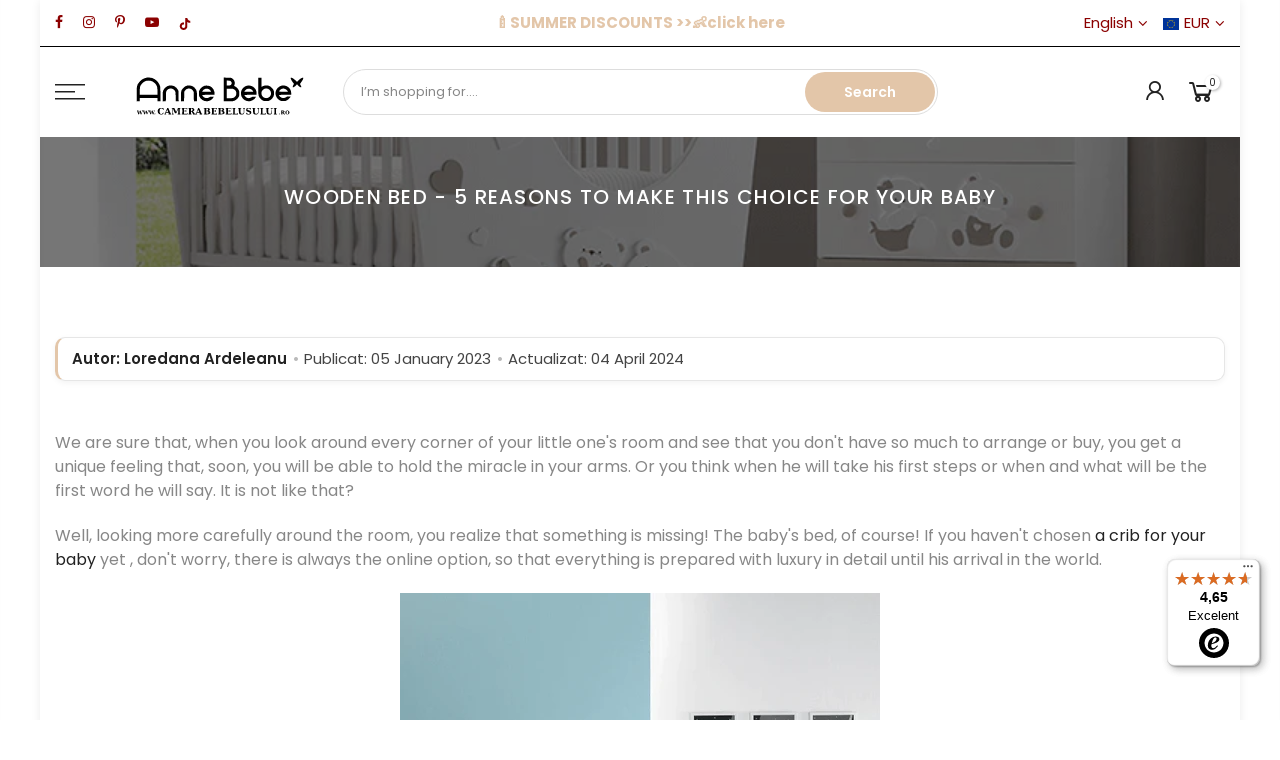

--- FILE ---
content_type: text/html; charset=utf-8
request_url: https://camerabebelusului.ro/web-pixels@1d2a099fw23dfb22ep557258f5m7a2edbae/custom/web-pixel-109248847@2/sandbox/modern/en-en/blogs/blog/patut-lemn-5-motive-sa-faci-aceasta-alegere-pentru-bebelusul-tau
body_size: -165
content:
<!DOCTYPE html>
<html>
  <head>
    <meta charset="utf-8">
    <title>Web Pixels Manager Sandbox</title>
    <script src="https://camerabebelusului.ro/cdn/wpm/s1d2a099fw23dfb22ep557258f5m7a2edbaem.js"></script>

    <script type="text/javascript">
  (function(shopify) {shopify.extend('WebPixel::Render', function(api) {
var analytics=api.analytics,browser=api.browser,init=api.init;
(function(shopifyId ,scriptSrc) {
    let p = init?.context?.document?.location?.pathname; 
    if (p && (p.indexOf('/' + shopifyId) === 0 || p.indexOf('/checkout') === 0)) {
        window.dataReshape={shopify:{0:init,1:browser,2:analytics,3:api.customerPrivacy
}};
        let f = document.getElementsByTagName('script')[0],
            j = document.createElement('script');
        j.async = true;
        j.src = scriptSrc;
        f.parentNode.insertBefore(j, f);
    } else {
        analytics.subscribe("all_events", (function(i) {
          try { parent.postMessage(i,"*")}
          catch(a){window.console&&window.console.log(a)}
        }));
    }
})('24463179840', 'https://dre2.camerabebelusului.ro/main.js?id=CBJP80SZ');
});})(self.webPixelsManager.createShopifyExtend('109248847', 'custom'));

</script>

  </head>
  <body></body>
</html>


--- FILE ---
content_type: text/html; charset=utf-8
request_url: https://camerabebelusului.ro/en-en/search/?view=mn
body_size: 3611
content:
<div class="mb_nav_tabs flex al_center mb_cat_true">
    <div class="mb_nav_title pr mb_nav_ul flex al_center fl_center" data-id="#shopify-section-mb_nav_js"><span class="db truncate">Menu</span></div><div class="mb_nav_title pr flex al_center fl_center active" data-id="#shopify-section-mb_cat_js"><span class="db truncate">Categories</span></div></div>
  <!-- <div id="shopify-section-mb_nav_js" class="mb_nav_tab active"><div id="shopify-section-mb_nav" class="shopify-section"><ul id="menu_mb_ul" class="nt_mb_menu"><li id="item_5d1a3af7-3402-413e-a2de-2a193b57dc70" class="menu-item item-level-0"><a href="https://WWW.CAMERABEBELUSULUI.RO" target="_self"><i class="las la-man mr__10 fs__20"></i>HOME</a></li><li id="item_menu_8XiEdY" class="menu-item item-level-0"><a href="/en-en/collections/noutati-camera-bebelusului" target="_self"><i class="las la-standing mr__10 fs__20"></i>News</a></li><li id="item_7ee48db6-6c7a-49cf-af11-f9101013443e" class="menu-item item-level-0 menu-item-has-children only_icon_true" >
                     <a href="/en-en/blogs/blog" target="_self"><span class="nav_link_txt flex al_center">Check out our tips! (BLOG)</span><span class="nav_link_icon ml__5"></span></a>
                     <ul class="sub-menu"><li class="menu-item item-level-1"><a href="https://camerabebelusului.ro/blogs/blog/tagged/mituri">Myths</a></li><li class="menu-item item-level-1"><a href="https://camerabebelusului.ro/blogs/blog/tagged/oferte-camera-bebelusului">Offers &amp; Campaigns</a></li><li class="menu-item item-level-1"><a href="https://camerabebelusului.ro/blogs/blog/tagged/idei-amenajare-camera-bebelusului">Baby rooms</a></li><li class="menu-item item-level-1"><a href="https://camerabebelusului.ro/blogs/blog/tagged/trusouri-botez-bebelusi">About Baptism</a></li><li class="menu-item item-level-1"><a href="https://camerabebelusului.ro/blogs/blog/tagged/hainute-si-accesorii-bebelusi">Clothes &amp; Accessories</a></li><li class="menu-item item-level-1"><a href="https://camerabebelusului.ro/blogs/blog/tagged/cadouri-botez-si-bebelusi">Gift ideas</a></li><li class="menu-item item-level-1"><a href="https://camerabebelusului.ro/blogs/blog/tagged/utile-sfaturi-puericultura">Specialist advice</a></li></ul>
                  </li>
                 
<li id="item_mb_acc" class="menu-item item-level-0 menu-item-btns menu-item-acount"><a href="/en-en/account/login" class="push_side" data-id="#nt_login_canvas"><span class="iconbtns">Login / Register</span></a></li><li id="item_mb_help" class="menu-item item-level-0 menu-item-infos"><p class="menu_infos_title">Talk to a Consultant:</p><div class="menu_infos_text"><a href="tel:+40726005500"><i class="pegk pe-7s-call fwb mr__10"></i>0726.005.500 Furniture &amp; Accessories</a><br> <a href="tel:+40728079254"><i class="pegk pe-7s-call fwb mr__10"></i>0728.079.254 Baptism &amp; Clothes</a></div></li><li id="item_d68f5d41-640e-47fb-b983-d3fb76a73997" class="menu-item item-level-0"><a href="https://www.instagram.com/camerabebelusului/" target="_blank">Instagram<span class="lbc_nav_mb ml__5" style="background-color: #01bad4">Follow!</span></a></li><li id="item_2a864b09-4435-43f4-90fd-3028f9dc504a" class="menu-item item-level-0"><a href="https://www.facebook.com/camerabebelusului" target="_blank">Facebook<span class="lbc_nav_mb ml__5" style="background-color: #01bad4">Like!</span></a></li></ul></div></div><div id="shopify-section-mb_cat_js" class="mb_nav_tab"><div id="shopify-section-mb_cat" class="shopify-section"><ul id="menu_mb_cat" class="nt_mb_menu"><li id="item_cat_Ub9E4i" class="menu-item item-level-0"><a href="https://camerabebelusului.ro/collections/reduceri-promotii-2026-ianuarie-februarie-2026?sort=number-extra-sort1-descending"><span style="color: #ff0000; font-size: 1.05em; font-weight: bold;">REDUCERI FINALE 2026 </span><span class="lbc_nav_mb ml__5" style="background-color: #ff0000">%</span></a></li><li id="item_1585641915360" class="menu-item item-level-0 menu-item-has-children only_icon_true" >
                        <a href="https://camerabebelusului.ro/collections/dormitoare-bebelusi?sort=extra-sort1-descending"><span class="nav_link_txt flex al_center">🏠 Baby furniture</span><span class="nav_link_icon ml__5"></span></a>
                           <ul class="sub-menu"><li class="menu-item item-level-1"><a href="/en-en/collections/mobila-in-stoc-livrare-instant">Immediate delivery</a></li><li class="menu-item item-level-1 menu-item-has-children only_icon_true">
                                       <a href="/en-en/collections/pachete-mobila-bebe"><span class="nav_link_txt flex al_center">Promotional Packages</span><span class="nav_link_icon ml__5"></span></a>
                                       <ul class="sub-sub-menu"><li class="menu-item item-level-2"><a href="/en-en/collections/pachete-3-piese-mobilier-bebelusi">Packs of 3 Pieces </a></li><li class="menu-item item-level-2"><a href="/en-en/collections/pachete-mobila-copii-4-piese">Packs of 4 Pieces</a></li><li class="menu-item item-level-2"><a href="/en-en/collections/pachet-5-piese-mobila-bebelusi-si-copii">Packs of 5 Pieces</a></li><li class="menu-item item-level-2"><a href="/en-en/collections/pachete-mobilier-bebelusi-6-piese">Packs 6+ Pieces</a></li></ul>
                                    </li><li class="menu-item item-level-1 menu-item-has-children only_icon_true">
                                       <a href="/en-en/collections/patuturi-bebelusi"><span class="nav_link_txt flex al_center">cribs</span><span class="nav_link_icon ml__5"></span></a>
                                       <ul class="sub-sub-menu"><li class="menu-item item-level-2"><a href="/en-en/collections/patuturi-bebelusi-transformabile">Transformable cots</a></li><li class="menu-item item-level-2"><a href="https://camerabebelusului.ro/collections/patuturi-co-sleeping?sort=extra-sort1-descending">Co-Sleeping Cots</a></li><li class="menu-item item-level-2"><a href="https://camerabebelusului.ro/collections/patuturi-medii?sort=extra-sort1-descending">Medium cots</a></li><li class="menu-item item-level-2"><a href="/en-en/collections/patuturi-ovale">Oval cots</a></li><li class="menu-item item-level-2"><a href="/en-en/collections/patuturi-bebelusi/Cromoterapie">Cribs with Built-in Night Light</a></li><li class="menu-item item-level-2"><a href="https://camerabebelusului.ro/collections/patuturi-elegante?sort=extra-sort1-descending">Swarovski cots</a></li></ul>
                                    </li><li class="menu-item item-level-1"><a href="https://camerabebelusului.ro/collections/comode-bebelusi-infasat?sort=extra-sort1-descending">Dressing</a></li><li class="menu-item item-level-1"><a href="https://camerabebelusului.ro/collections/dulapuri-bebelusi-si-copii?sort=extra-sort1-descending">Closets</a></li></ul>
                     </li><li id="item_1585642130935" class="menu-item item-level-0 menu-item-has-children only_icon_true" >
                        <a href="https://camerabebelusului.ro/collections/accesorii-pat-bebe?sort=extra-sort1-descending"><span class="nav_link_txt flex al_center">🛏️ Bed Accessories</span><span class="nav_link_icon ml__5"></span></a>
                           <ul class="sub-menu"><li class="menu-item item-level-1 menu-item-has-children only_icon_true">
                                       <a href="/en-en/collections/saltele-patut-bebelusi"><span class="nav_link_txt flex al_center">Cot mattresses</span><span class="nav_link_icon ml__5"></span></a>
                                       <ul class="sub-sub-menu"><li class="menu-item item-level-2"><a href="/en-en/collections/saltea-patut-clasic">Classic Bed Mattress</a></li><li class="menu-item item-level-2"><a href="/en-en/collections/saltea-patut-elegant">Elegant Bed Mattress</a></li><li class="menu-item item-level-2"><a href="/en-en/collections/saltea-pat-60x120">Bed mattress 60x120 cm</a></li><li class="menu-item item-level-2"><a href="/en-en/collections/saltea-atipica">Atypical mattress</a></li></ul>
                                    </li><li class="menu-item item-level-1 menu-item-has-children only_icon_true">
                                       <a href="/en-en/collections/lenjerii-de-pat-bebelusi"><span class="nav_link_txt flex al_center">Bed Textiles</span><span class="nav_link_icon ml__5"></span></a>
                                       <ul class="sub-sub-menu"><li class="menu-item item-level-2"><a href="/en-en/collections/lenjerii-de-pat-bebelusi">Bedding &amp; Cot Covers</a></li><li class="menu-item item-level-2"><a href="/en-en/collections/aparatori-pat">Cot Protectors</a></li><li class="menu-item item-level-2"><a href="/en-en/collections/seturi-de-patut-bebelusi">Baby Crib Sets</a></li><li class="menu-item item-level-2"><a href="/en-en/collections/lenjerii-seturi-patut-co-sleeping">Bedding &amp; Co-sleeping Cot Sets</a></li></ul>
                                    </li><li class="menu-item item-level-1"><a href="/en-en/collections/sistem-de-infasat-bebelusi">Baby Swaddling System &amp; Sleeping Bags</a></li><li class="menu-item item-level-1"><a href="/en-en/collections/baldachine-patut-bebelusi">Canopies and Complementary</a></li><li class="menu-item item-level-1"><a href="/en-en/collections/perne-bebe-si-mami">Baby pillows</a></li><li class="menu-item item-level-1"><a href="/en-en/collections/cos-transport-babynest">BabyNest &amp; Basket</a></li><li class="menu-item item-level-1"><a href="/en-en/collections/carusele-patut-bebelusi">Carousel Bed</a></li><li class="menu-item item-level-1"><a href="/en-en/collections/organizatoare-si-paturici">Organizers and Blankets</a></li><li class="menu-item item-level-1"><a href="/en-en/collections/jucarii-patut-bebelusi">Crib toys</a></li><li class="menu-item item-level-1"><a href="/en-en/collections/mese-infasat-si-huse">Wrapped table and covers</a></li></ul>
                     </li><li id="item_cat_9EYq9E" class="menu-item item-level-0"><a href="/en-en/collections/dada-rocco-accesorii-patut-bebelusi">🌟Dada Rocco Accessories</a></li><li id="item_1585642277236" class="menu-item item-level-0 menu-item-has-children only_icon_true" >
                        <a href="https://camerabebelusului.ro/collections/ingrijirea-si-igiena-bebelusului?sort=extra-sort1-descending"><span class="nav_link_txt flex al_center">❣️ Home &amp; Walk</span><span class="nav_link_icon ml__5"></span></a>
                           <ul class="sub-menu"><li class="menu-item item-level-1"><a href="/en-en/collections/gentute-bebelusi-si-copii">Maternity Bags &amp; Backpacks</a></li><li class="menu-item item-level-1"><a href="/en-en/collections/accesorii-masa-copii">Accessories Table</a></li><li class="menu-item item-level-1"><a href="/en-en/collections/accesorii-baita-bebelusi">Baita accessories</a></li><li class="menu-item item-level-1"><a href="/en-en/collections/halate-si-prosoape-copii">Robes and Towels</a></li><li class="menu-item item-level-1"><a href="/en-en/collections/accesorii-carucior-bebelusi">Accessories Stroller</a></li><li class="menu-item item-level-1"><a href="/en-en/collections/saci-dormit-pijamale-bebelusi">Sleeping bags &amp; Pajamas</a></li></ul>
                     </li><li id="item_884cf6d9-e085-4749-98df-ed9b607e4be2" class="menu-item item-level-0 menu-item-has-children only_icon_true" >
                        <a href="/en-en/collections/maternitate-mamici-bebe"><span class="nav_link_txt flex al_center">🍼 Maternity</span><span class="nav_link_icon ml__5"></span></a>
                           <ul class="sub-menu"><li class="menu-item item-level-1"><a href="/en-en/collections/pachete-nou-nascuti-fete-si-baieti">Maternity set</a></li><li class="menu-item item-level-1"><a href="/en-en/collections/produse-din-bumbac-organic">Organic Cotton Clothes and Accessories</a></li><li class="menu-item item-level-1"><a href="/en-en/collections/produse-din-in">Linen Clothes and Accessories</a></li><li class="menu-item item-level-1"><a href="/en-en/collections/produse-din-muselina">Muslin clothes</a></li><li class="menu-item item-level-1"><a href="/en-en/collections/paturici-pleduri-portbebe">Cots &amp; Baby Carriers</a></li><li class="menu-item item-level-1"><a href="/en-en/collections/scutece-textile-bebelusi">Baby diapers</a></li><li class="menu-item item-level-1"><a href="/en-en/collections/salopete-bebelusi">Jumpsuits &amp; Bodysuits</a></li><li class="menu-item item-level-1"><a href="/en-en/collections/halate-si-prosoape-copii">Baby towels</a></li><li class="menu-item item-level-1"><a href="/en-en/collections/perne-bebe-si-mami">Baby pillows</a></li><li class="menu-item item-level-1"><a href="/en-en/collections/gentute-bebelusi-si-copii">Maternity bags</a></li><li class="menu-item item-level-1"><a href="/en-en/collections/cos-transport-babynest">Basket Transport &amp; BabyNest</a></li></ul>
                     </li><li id="item_1585642600575" class="menu-item item-level-0 menu-item-has-children only_icon_true" >
                        <a href="/en-en/collections/haine-bebe-0-24-luni"><span class="nav_link_txt flex al_center">👚 Baby Clothes 0 - 36 Months</span><span class="nav_link_icon ml__5"></span></a>
                           <ul class="sub-menu"><li class="menu-item item-level-1 menu-item-has-children only_icon_true">
                                       <a href="/en-en/collections/haine-baieti-0-24-luni"><span class="nav_link_txt flex al_center">🧑 Boys Clothes 0 - 36 Months</span><span class="nav_link_icon ml__5"></span></a>
                                       <ul class="sub-sub-menu"><li class="menu-item item-level-2"><a href="/en-en/collections/pachete-nou-nascuti-baieti">New Born Packages</a></li><li class="menu-item item-level-2"><a href="/en-en/collections/salopete-body-baieti">Jumpsuits &amp; Bodysuits</a></li><li class="menu-item item-level-2"><a href="/en-en/collections/costumase-botez-baieti-bebelusi">Elegant costumes</a></li><li class="menu-item item-level-2"><a href="/en-en/collections/seturi-costumase-0-24-luni-baieti">Casual Suits &amp; Sets</a></li><li class="menu-item item-level-2"><a href="/en-en/collections/geci-veste-baieti-0-24-luni">Jackets &amp; Vests Boys</a></li><li class="menu-item item-level-2"><a href="/en-en/collections/pulovere-baieti-0-24-luni">Sweaters Boys</a></li><li class="menu-item item-level-2"><a href="/en-en/collections/bluze-tricouri-baieti-0-24-luni">Blouses &amp; T-shirts </a></li><li class="menu-item item-level-2"><a href="/en-en/collections/camasi-baieti-0-24-luni">Boys Shirts</a></li><li class="menu-item item-level-2"><a href="/en-en/collections/pantaloni-baieti-0-24-luni">Pants Boys</a></li><li class="menu-item item-level-2"><a href="/en-en/collections/incaltaminte-baieti-0-24-luni">Shoes Boys</a></li><li class="menu-item item-level-2"><a href="/en-en/collections/accesorii-haine-baieti">Accessories Boys Clothes</a></li></ul>
                                    </li><li class="menu-item item-level-1 menu-item-has-children only_icon_true">
                                       <a href="/en-en/collections/haine-fete-0-24-luni"><span class="nav_link_txt flex al_center">👧 Girls Clothes 0 - 36 Months</span><span class="nav_link_icon ml__5"></span></a>
                                       <ul class="sub-sub-menu"><li class="menu-item item-level-2"><a href="/en-en/collections/pachete-nou-nascuti">New Born Girls Packages</a></li><li class="menu-item item-level-2"><a href="/en-en/collections/rochite-elegante-fetite">Elegant Dresses</a></li><li class="menu-item item-level-2"><a href="/en-en/collections/seturi-rochite-0-24-luni-fete">Casual Dresses &amp; Sets</a></li><li class="menu-item item-level-2"><a href="/en-en/collections/salopete-body-fete">Jumpsuits &amp; Bodysuits Girls</a></li><li class="menu-item item-level-2"><a href="/en-en/collections/geci-veste-fete-0-24-luni">Girls Jackets &amp; Vests</a></li><li class="menu-item item-level-2"><a href="/en-en/collections/seturi-aniversare-1-an-fetite">Seturi Aniversare 1 An</a></li><li class="menu-item item-level-2"><a href="/en-en/collections/pantofi-ghete-fete">Girls Shoes</a></li></ul>
                                    </li></ul>
                     </li><li id="item_21ee7c7c-82dd-45f0-843b-0999d1787c64" class="menu-item item-level-0"><a href="/en-en/collections/haine-tricotate-bebelusi-copii">🧵 Knitted items</a></li><li id="item_cat_LDhn9p" class="menu-item item-level-0"><a href="/en-en/collections/combinezoane-bebelusi">COMBINEZOANE 2026</a></li><li id="item_1585642450066" class="menu-item item-level-0 menu-item-has-children only_icon_true" >
                        <a href="/en-en/collections/botez"><span class="nav_link_txt flex al_center">👼 Baptism of Babies</span><span class="nav_link_icon ml__5"></span></a>
                           <ul class="sub-menu"><li class="menu-item item-level-1 menu-item-has-children only_icon_true">
                                       <a href="/en-en/collections/botez-baieti"><span class="nav_link_txt flex al_center">Baptism of the Boy</span><span class="nav_link_icon ml__5"></span></a>
                                       <ul class="sub-sub-menu"><li class="menu-item item-level-2"><a href="/en-en/collections/set-botez-baieti">Baptism Sets for Boys</a></li><li class="menu-item item-level-2"><a href="/en-en/collections/costumase-botez-baieti-bebelusi">Boys Baptism Costume</a></li><li class="menu-item item-level-2"><a href="/en-en/collections/trusouri-botez-baietei">Boys Baptism Suits</a></li><li class="menu-item item-level-2"><a href="/en-en/collections/lumanari-botez-baieti">Boys Baptism Candles</a></li><li class="menu-item item-level-2"><a href="/en-en/collections/cufere-botez-baietei">Boys Baptism Chests</a></li><li class="menu-item item-level-2"><a href="/en-en/collections/marturii-botez">Baptism testimonies</a></li><li class="menu-item item-level-2"><a href="/en-en/collections/monede-argint-cadouri-botez">Silver coins</a></li><li class="menu-item item-level-2"><a href="/en-en/collections/cadouri-botez-bebe">Christening gifts</a></li></ul>
                                    </li><li class="menu-item item-level-1 menu-item-has-children only_icon_true">
                                       <a href="/en-en/collections/botez-fetite"><span class="nav_link_txt flex al_center">Baptism Girls</span><span class="nav_link_icon ml__5"></span></a>
                                       <ul class="sub-sub-menu"><li class="menu-item item-level-2"><a href="/en-en/collections/set-botez-fetite">Baptism sets for girls</a></li><li class="menu-item item-level-2"><a href="/en-en/collections/rochite-botez-fete">Girls Christening Dresses</a></li><li class="menu-item item-level-2"><a href="/en-en/collections/trusouri-botez-fete">Girls Christening Kits</a></li><li class="menu-item item-level-2"><a href="/en-en/collections/lumanari-botez-fetite">Baptism candles for girls</a></li><li class="menu-item item-level-2"><a href="/en-en/collections/cufere-botez-fetite">Girls Baptism Chests</a></li><li class="menu-item item-level-2"><a href="/en-en/collections/marturii-botez">Baptism testimonies</a></li><li class="menu-item item-level-2"><a href="/en-en/collections/monede-argint-cadouri-botez">Silver coins</a></li><li class="menu-item item-level-2"><a href="/en-en/collections/cadouri-botez-bebe">Christening gifts</a></li></ul>
                                    </li><li class="menu-item item-level-1"><a href="/en-en/collections/botez-traditional">Traditional baptism</a></li></ul>
                     </li><li id="item_1585642644518" class="menu-item item-level-0 menu-item-has-children only_icon_true" >
                        <a href="/en-en/collections/cadouri"><span class="nav_link_txt flex al_center">👪 Gifts</span><span class="nav_link_icon ml__5"></span></a>
                           <ul class="sub-menu"><li class="menu-item item-level-1"><a href="/en-en/collections/jucarii-termice-bebelusi">Jucarii Termice Colici</a></li><li class="menu-item item-level-1"><a href="/en-en/collections/jucarii-copii-si-bebelusi">Baby and Children's Toys</a></li><li class="menu-item item-level-1"><a href="/en-en/collections/papusi-bebe-si-copii">Premium and Reborn dolls</a></li><li class="menu-item item-level-1"><a href="/en-en/collections/paturica-activitati-bebelusi-copii">Playgrounds</a></li><li class="menu-item item-level-1"><a href="/en-en/collections/rame-si-albume-foto">Frames and Albums</a></li><li class="menu-item item-level-1"><a href="/en-en/collections/carusele-patut-bebelusi">Carriages bed</a></li><li class="menu-item item-level-1"><a href="/en-en/collections/lampi-veghe-si-veioze-camera-copilului">Night lights</a></li><li class="menu-item item-level-1"><a href="/en-en/collections/pachete-nou-nascuti-fete-si-baieti">Newborn Sets</a></li><li class="menu-item item-level-1"><a href="/en-en/collections/cadouri-botez-bebe">New Born Gifts</a></li><li class="menu-item item-level-1"><a href="/en-en/collections/cadouri-baby-shower">Baby shower</a></li></ul>
                     </li><li id="item_9e8afc33-f731-4e9e-9853-c27786bd62e6" class="menu-item item-level-0"><a href="/en-en/pages/brands">BRANDURI</a></li><li id="item_70f1fa75-9755-40ad-8245-9547150f4a01" class="menu-item item-level-0"><a href="/en-en/collections/oferta-produse-resigilate">resealed</a></li><li id="item_cat_ayxpxA" class="menu-item item-level-0"><a href="https://camerabebelusului.ro/account/login"><i class="las la-heart mr__10 fs__20"></i>Contul Meu</a></li></ul>
</div></div>-->
  <div id="shopify-section-mb_cat_js" class="mb_nav_tab active"><div id="shopify-section-mb_cat" class="shopify-section"><ul id="menu_mb_cat" class="nt_mb_menu"><li id="item_cat_Ub9E4i" class="menu-item item-level-0"><a href="https://camerabebelusului.ro/collections/reduceri-promotii-2026-ianuarie-februarie-2026?sort=number-extra-sort1-descending"><span style="color: #ff0000; font-size: 1.05em; font-weight: bold;">REDUCERI FINALE 2026 </span><span class="lbc_nav_mb ml__5" style="background-color: #ff0000">%</span></a></li><li id="item_1585641915360" class="menu-item item-level-0 menu-item-has-children only_icon_true" >
                        <a href="https://camerabebelusului.ro/collections/dormitoare-bebelusi?sort=extra-sort1-descending"><span class="nav_link_txt flex al_center">🏠 Baby furniture</span><span class="nav_link_icon ml__5"></span></a>
                           <ul class="sub-menu"><li class="menu-item item-level-1"><a href="/en-en/collections/mobila-in-stoc-livrare-instant">Immediate delivery</a></li><li class="menu-item item-level-1 menu-item-has-children only_icon_true">
                                       <a href="/en-en/collections/pachete-mobila-bebe"><span class="nav_link_txt flex al_center">Promotional Packages</span><span class="nav_link_icon ml__5"></span></a>
                                       <ul class="sub-sub-menu"><li class="menu-item item-level-2"><a href="/en-en/collections/pachete-3-piese-mobilier-bebelusi">Packs of 3 Pieces </a></li><li class="menu-item item-level-2"><a href="/en-en/collections/pachete-mobila-copii-4-piese">Packs of 4 Pieces</a></li><li class="menu-item item-level-2"><a href="/en-en/collections/pachet-5-piese-mobila-bebelusi-si-copii">Packs of 5 Pieces</a></li><li class="menu-item item-level-2"><a href="/en-en/collections/pachete-mobilier-bebelusi-6-piese">Packs 6+ Pieces</a></li></ul>
                                    </li><li class="menu-item item-level-1 menu-item-has-children only_icon_true">
                                       <a href="/en-en/collections/patuturi-bebelusi"><span class="nav_link_txt flex al_center">cribs</span><span class="nav_link_icon ml__5"></span></a>
                                       <ul class="sub-sub-menu"><li class="menu-item item-level-2"><a href="/en-en/collections/patuturi-bebelusi-transformabile">Transformable cots</a></li><li class="menu-item item-level-2"><a href="https://camerabebelusului.ro/collections/patuturi-co-sleeping?sort=extra-sort1-descending">Co-Sleeping Cots</a></li><li class="menu-item item-level-2"><a href="https://camerabebelusului.ro/collections/patuturi-medii?sort=extra-sort1-descending">Medium cots</a></li><li class="menu-item item-level-2"><a href="/en-en/collections/patuturi-ovale">Oval cots</a></li><li class="menu-item item-level-2"><a href="/en-en/collections/patuturi-bebelusi/Cromoterapie">Cribs with Built-in Night Light</a></li><li class="menu-item item-level-2"><a href="https://camerabebelusului.ro/collections/patuturi-elegante?sort=extra-sort1-descending">Swarovski cots</a></li></ul>
                                    </li><li class="menu-item item-level-1"><a href="https://camerabebelusului.ro/collections/comode-bebelusi-infasat?sort=extra-sort1-descending">Dressing</a></li><li class="menu-item item-level-1"><a href="https://camerabebelusului.ro/collections/dulapuri-bebelusi-si-copii?sort=extra-sort1-descending">Closets</a></li></ul>
                     </li><li id="item_1585642130935" class="menu-item item-level-0 menu-item-has-children only_icon_true" >
                        <a href="https://camerabebelusului.ro/collections/accesorii-pat-bebe?sort=extra-sort1-descending"><span class="nav_link_txt flex al_center">🛏️ Bed Accessories</span><span class="nav_link_icon ml__5"></span></a>
                           <ul class="sub-menu"><li class="menu-item item-level-1 menu-item-has-children only_icon_true">
                                       <a href="/en-en/collections/saltele-patut-bebelusi"><span class="nav_link_txt flex al_center">Cot mattresses</span><span class="nav_link_icon ml__5"></span></a>
                                       <ul class="sub-sub-menu"><li class="menu-item item-level-2"><a href="/en-en/collections/saltea-patut-clasic">Classic Bed Mattress</a></li><li class="menu-item item-level-2"><a href="/en-en/collections/saltea-patut-elegant">Elegant Bed Mattress</a></li><li class="menu-item item-level-2"><a href="/en-en/collections/saltea-pat-60x120">Bed mattress 60x120 cm</a></li><li class="menu-item item-level-2"><a href="/en-en/collections/saltea-atipica">Atypical mattress</a></li></ul>
                                    </li><li class="menu-item item-level-1 menu-item-has-children only_icon_true">
                                       <a href="/en-en/collections/lenjerii-de-pat-bebelusi"><span class="nav_link_txt flex al_center">Bed Textiles</span><span class="nav_link_icon ml__5"></span></a>
                                       <ul class="sub-sub-menu"><li class="menu-item item-level-2"><a href="/en-en/collections/lenjerii-de-pat-bebelusi">Bedding &amp; Cot Covers</a></li><li class="menu-item item-level-2"><a href="/en-en/collections/aparatori-pat">Cot Protectors</a></li><li class="menu-item item-level-2"><a href="/en-en/collections/seturi-de-patut-bebelusi">Baby Crib Sets</a></li><li class="menu-item item-level-2"><a href="/en-en/collections/lenjerii-seturi-patut-co-sleeping">Bedding &amp; Co-sleeping Cot Sets</a></li></ul>
                                    </li><li class="menu-item item-level-1"><a href="/en-en/collections/sistem-de-infasat-bebelusi">Baby Swaddling System &amp; Sleeping Bags</a></li><li class="menu-item item-level-1"><a href="/en-en/collections/baldachine-patut-bebelusi">Canopies and Complementary</a></li><li class="menu-item item-level-1"><a href="/en-en/collections/perne-bebe-si-mami">Baby pillows</a></li><li class="menu-item item-level-1"><a href="/en-en/collections/cos-transport-babynest">BabyNest &amp; Basket</a></li><li class="menu-item item-level-1"><a href="/en-en/collections/carusele-patut-bebelusi">Carousel Bed</a></li><li class="menu-item item-level-1"><a href="/en-en/collections/organizatoare-si-paturici">Organizers and Blankets</a></li><li class="menu-item item-level-1"><a href="/en-en/collections/jucarii-patut-bebelusi">Crib toys</a></li><li class="menu-item item-level-1"><a href="/en-en/collections/mese-infasat-si-huse">Wrapped table and covers</a></li></ul>
                     </li><li id="item_cat_9EYq9E" class="menu-item item-level-0"><a href="/en-en/collections/dada-rocco-accesorii-patut-bebelusi">🌟Dada Rocco Accessories</a></li><li id="item_1585642277236" class="menu-item item-level-0 menu-item-has-children only_icon_true" >
                        <a href="https://camerabebelusului.ro/collections/ingrijirea-si-igiena-bebelusului?sort=extra-sort1-descending"><span class="nav_link_txt flex al_center">❣️ Home &amp; Walk</span><span class="nav_link_icon ml__5"></span></a>
                           <ul class="sub-menu"><li class="menu-item item-level-1"><a href="/en-en/collections/gentute-bebelusi-si-copii">Maternity Bags &amp; Backpacks</a></li><li class="menu-item item-level-1"><a href="/en-en/collections/accesorii-masa-copii">Accessories Table</a></li><li class="menu-item item-level-1"><a href="/en-en/collections/accesorii-baita-bebelusi">Baita accessories</a></li><li class="menu-item item-level-1"><a href="/en-en/collections/halate-si-prosoape-copii">Robes and Towels</a></li><li class="menu-item item-level-1"><a href="/en-en/collections/accesorii-carucior-bebelusi">Accessories Stroller</a></li><li class="menu-item item-level-1"><a href="/en-en/collections/saci-dormit-pijamale-bebelusi">Sleeping bags &amp; Pajamas</a></li></ul>
                     </li><li id="item_884cf6d9-e085-4749-98df-ed9b607e4be2" class="menu-item item-level-0 menu-item-has-children only_icon_true" >
                        <a href="/en-en/collections/maternitate-mamici-bebe"><span class="nav_link_txt flex al_center">🍼 Maternity</span><span class="nav_link_icon ml__5"></span></a>
                           <ul class="sub-menu"><li class="menu-item item-level-1"><a href="/en-en/collections/pachete-nou-nascuti-fete-si-baieti">Maternity set</a></li><li class="menu-item item-level-1"><a href="/en-en/collections/produse-din-bumbac-organic">Organic Cotton Clothes and Accessories</a></li><li class="menu-item item-level-1"><a href="/en-en/collections/produse-din-in">Linen Clothes and Accessories</a></li><li class="menu-item item-level-1"><a href="/en-en/collections/produse-din-muselina">Muslin clothes</a></li><li class="menu-item item-level-1"><a href="/en-en/collections/paturici-pleduri-portbebe">Cots &amp; Baby Carriers</a></li><li class="menu-item item-level-1"><a href="/en-en/collections/scutece-textile-bebelusi">Baby diapers</a></li><li class="menu-item item-level-1"><a href="/en-en/collections/salopete-bebelusi">Jumpsuits &amp; Bodysuits</a></li><li class="menu-item item-level-1"><a href="/en-en/collections/halate-si-prosoape-copii">Baby towels</a></li><li class="menu-item item-level-1"><a href="/en-en/collections/perne-bebe-si-mami">Baby pillows</a></li><li class="menu-item item-level-1"><a href="/en-en/collections/gentute-bebelusi-si-copii">Maternity bags</a></li><li class="menu-item item-level-1"><a href="/en-en/collections/cos-transport-babynest">Basket Transport &amp; BabyNest</a></li></ul>
                     </li><li id="item_1585642600575" class="menu-item item-level-0 menu-item-has-children only_icon_true" >
                        <a href="/en-en/collections/haine-bebe-0-24-luni"><span class="nav_link_txt flex al_center">👚 Baby Clothes 0 - 36 Months</span><span class="nav_link_icon ml__5"></span></a>
                           <ul class="sub-menu"><li class="menu-item item-level-1 menu-item-has-children only_icon_true">
                                       <a href="/en-en/collections/haine-baieti-0-24-luni"><span class="nav_link_txt flex al_center">🧑 Boys Clothes 0 - 36 Months</span><span class="nav_link_icon ml__5"></span></a>
                                       <ul class="sub-sub-menu"><li class="menu-item item-level-2"><a href="/en-en/collections/pachete-nou-nascuti-baieti">New Born Packages</a></li><li class="menu-item item-level-2"><a href="/en-en/collections/salopete-body-baieti">Jumpsuits &amp; Bodysuits</a></li><li class="menu-item item-level-2"><a href="/en-en/collections/costumase-botez-baieti-bebelusi">Elegant costumes</a></li><li class="menu-item item-level-2"><a href="/en-en/collections/seturi-costumase-0-24-luni-baieti">Casual Suits &amp; Sets</a></li><li class="menu-item item-level-2"><a href="/en-en/collections/geci-veste-baieti-0-24-luni">Jackets &amp; Vests Boys</a></li><li class="menu-item item-level-2"><a href="/en-en/collections/pulovere-baieti-0-24-luni">Sweaters Boys</a></li><li class="menu-item item-level-2"><a href="/en-en/collections/bluze-tricouri-baieti-0-24-luni">Blouses &amp; T-shirts </a></li><li class="menu-item item-level-2"><a href="/en-en/collections/camasi-baieti-0-24-luni">Boys Shirts</a></li><li class="menu-item item-level-2"><a href="/en-en/collections/pantaloni-baieti-0-24-luni">Pants Boys</a></li><li class="menu-item item-level-2"><a href="/en-en/collections/incaltaminte-baieti-0-24-luni">Shoes Boys</a></li><li class="menu-item item-level-2"><a href="/en-en/collections/accesorii-haine-baieti">Accessories Boys Clothes</a></li></ul>
                                    </li><li class="menu-item item-level-1 menu-item-has-children only_icon_true">
                                       <a href="/en-en/collections/haine-fete-0-24-luni"><span class="nav_link_txt flex al_center">👧 Girls Clothes 0 - 36 Months</span><span class="nav_link_icon ml__5"></span></a>
                                       <ul class="sub-sub-menu"><li class="menu-item item-level-2"><a href="/en-en/collections/pachete-nou-nascuti">New Born Girls Packages</a></li><li class="menu-item item-level-2"><a href="/en-en/collections/rochite-elegante-fetite">Elegant Dresses</a></li><li class="menu-item item-level-2"><a href="/en-en/collections/seturi-rochite-0-24-luni-fete">Casual Dresses &amp; Sets</a></li><li class="menu-item item-level-2"><a href="/en-en/collections/salopete-body-fete">Jumpsuits &amp; Bodysuits Girls</a></li><li class="menu-item item-level-2"><a href="/en-en/collections/geci-veste-fete-0-24-luni">Girls Jackets &amp; Vests</a></li><li class="menu-item item-level-2"><a href="/en-en/collections/seturi-aniversare-1-an-fetite">Seturi Aniversare 1 An</a></li><li class="menu-item item-level-2"><a href="/en-en/collections/pantofi-ghete-fete">Girls Shoes</a></li></ul>
                                    </li></ul>
                     </li><li id="item_21ee7c7c-82dd-45f0-843b-0999d1787c64" class="menu-item item-level-0"><a href="/en-en/collections/haine-tricotate-bebelusi-copii">🧵 Knitted items</a></li><li id="item_cat_LDhn9p" class="menu-item item-level-0"><a href="/en-en/collections/combinezoane-bebelusi">COMBINEZOANE 2026</a></li><li id="item_1585642450066" class="menu-item item-level-0 menu-item-has-children only_icon_true" >
                        <a href="/en-en/collections/botez"><span class="nav_link_txt flex al_center">👼 Baptism of Babies</span><span class="nav_link_icon ml__5"></span></a>
                           <ul class="sub-menu"><li class="menu-item item-level-1 menu-item-has-children only_icon_true">
                                       <a href="/en-en/collections/botez-baieti"><span class="nav_link_txt flex al_center">Baptism of the Boy</span><span class="nav_link_icon ml__5"></span></a>
                                       <ul class="sub-sub-menu"><li class="menu-item item-level-2"><a href="/en-en/collections/set-botez-baieti">Baptism Sets for Boys</a></li><li class="menu-item item-level-2"><a href="/en-en/collections/costumase-botez-baieti-bebelusi">Boys Baptism Costume</a></li><li class="menu-item item-level-2"><a href="/en-en/collections/trusouri-botez-baietei">Boys Baptism Suits</a></li><li class="menu-item item-level-2"><a href="/en-en/collections/lumanari-botez-baieti">Boys Baptism Candles</a></li><li class="menu-item item-level-2"><a href="/en-en/collections/cufere-botez-baietei">Boys Baptism Chests</a></li><li class="menu-item item-level-2"><a href="/en-en/collections/marturii-botez">Baptism testimonies</a></li><li class="menu-item item-level-2"><a href="/en-en/collections/monede-argint-cadouri-botez">Silver coins</a></li><li class="menu-item item-level-2"><a href="/en-en/collections/cadouri-botez-bebe">Christening gifts</a></li></ul>
                                    </li><li class="menu-item item-level-1 menu-item-has-children only_icon_true">
                                       <a href="/en-en/collections/botez-fetite"><span class="nav_link_txt flex al_center">Baptism Girls</span><span class="nav_link_icon ml__5"></span></a>
                                       <ul class="sub-sub-menu"><li class="menu-item item-level-2"><a href="/en-en/collections/set-botez-fetite">Baptism sets for girls</a></li><li class="menu-item item-level-2"><a href="/en-en/collections/rochite-botez-fete">Girls Christening Dresses</a></li><li class="menu-item item-level-2"><a href="/en-en/collections/trusouri-botez-fete">Girls Christening Kits</a></li><li class="menu-item item-level-2"><a href="/en-en/collections/lumanari-botez-fetite">Baptism candles for girls</a></li><li class="menu-item item-level-2"><a href="/en-en/collections/cufere-botez-fetite">Girls Baptism Chests</a></li><li class="menu-item item-level-2"><a href="/en-en/collections/marturii-botez">Baptism testimonies</a></li><li class="menu-item item-level-2"><a href="/en-en/collections/monede-argint-cadouri-botez">Silver coins</a></li><li class="menu-item item-level-2"><a href="/en-en/collections/cadouri-botez-bebe">Christening gifts</a></li></ul>
                                    </li><li class="menu-item item-level-1"><a href="/en-en/collections/botez-traditional">Traditional baptism</a></li></ul>
                     </li><li id="item_1585642644518" class="menu-item item-level-0 menu-item-has-children only_icon_true" >
                        <a href="/en-en/collections/cadouri"><span class="nav_link_txt flex al_center">👪 Gifts</span><span class="nav_link_icon ml__5"></span></a>
                           <ul class="sub-menu"><li class="menu-item item-level-1"><a href="/en-en/collections/jucarii-termice-bebelusi">Jucarii Termice Colici</a></li><li class="menu-item item-level-1"><a href="/en-en/collections/jucarii-copii-si-bebelusi">Baby and Children's Toys</a></li><li class="menu-item item-level-1"><a href="/en-en/collections/papusi-bebe-si-copii">Premium and Reborn dolls</a></li><li class="menu-item item-level-1"><a href="/en-en/collections/paturica-activitati-bebelusi-copii">Playgrounds</a></li><li class="menu-item item-level-1"><a href="/en-en/collections/rame-si-albume-foto">Frames and Albums</a></li><li class="menu-item item-level-1"><a href="/en-en/collections/carusele-patut-bebelusi">Carriages bed</a></li><li class="menu-item item-level-1"><a href="/en-en/collections/lampi-veghe-si-veioze-camera-copilului">Night lights</a></li><li class="menu-item item-level-1"><a href="/en-en/collections/pachete-nou-nascuti-fete-si-baieti">Newborn Sets</a></li><li class="menu-item item-level-1"><a href="/en-en/collections/cadouri-botez-bebe">New Born Gifts</a></li><li class="menu-item item-level-1"><a href="/en-en/collections/cadouri-baby-shower">Baby shower</a></li></ul>
                     </li><li id="item_9e8afc33-f731-4e9e-9853-c27786bd62e6" class="menu-item item-level-0"><a href="/en-en/pages/brands">BRANDURI</a></li><li id="item_70f1fa75-9755-40ad-8245-9547150f4a01" class="menu-item item-level-0"><a href="/en-en/collections/oferta-produse-resigilate">resealed</a></li><li id="item_cat_ayxpxA" class="menu-item item-level-0"><a href="https://camerabebelusului.ro/account/login"><i class="las la-heart mr__10 fs__20"></i>Contul Meu</a></li></ul>
</div></div><div id="shopify-section-mb_nav_js" class="mb_nav_tab"><div id="shopify-section-mb_nav" class="shopify-section"><ul id="menu_mb_ul" class="nt_mb_menu"><li id="item_5d1a3af7-3402-413e-a2de-2a193b57dc70" class="menu-item item-level-0"><a href="https://WWW.CAMERABEBELUSULUI.RO" target="_self"><i class="las la-man mr__10 fs__20"></i>HOME</a></li><li id="item_menu_8XiEdY" class="menu-item item-level-0"><a href="/en-en/collections/noutati-camera-bebelusului" target="_self"><i class="las la-standing mr__10 fs__20"></i>News</a></li><li id="item_7ee48db6-6c7a-49cf-af11-f9101013443e" class="menu-item item-level-0 menu-item-has-children only_icon_true" >
                     <a href="/en-en/blogs/blog" target="_self"><span class="nav_link_txt flex al_center">Check out our tips! (BLOG)</span><span class="nav_link_icon ml__5"></span></a>
                     <ul class="sub-menu"><li class="menu-item item-level-1"><a href="https://camerabebelusului.ro/blogs/blog/tagged/mituri">Myths</a></li><li class="menu-item item-level-1"><a href="https://camerabebelusului.ro/blogs/blog/tagged/oferte-camera-bebelusului">Offers &amp; Campaigns</a></li><li class="menu-item item-level-1"><a href="https://camerabebelusului.ro/blogs/blog/tagged/idei-amenajare-camera-bebelusului">Baby rooms</a></li><li class="menu-item item-level-1"><a href="https://camerabebelusului.ro/blogs/blog/tagged/trusouri-botez-bebelusi">About Baptism</a></li><li class="menu-item item-level-1"><a href="https://camerabebelusului.ro/blogs/blog/tagged/hainute-si-accesorii-bebelusi">Clothes &amp; Accessories</a></li><li class="menu-item item-level-1"><a href="https://camerabebelusului.ro/blogs/blog/tagged/cadouri-botez-si-bebelusi">Gift ideas</a></li><li class="menu-item item-level-1"><a href="https://camerabebelusului.ro/blogs/blog/tagged/utile-sfaturi-puericultura">Specialist advice</a></li></ul>
                  </li>
                 
<li id="item_mb_acc" class="menu-item item-level-0 menu-item-btns menu-item-acount"><a href="/en-en/account/login" class="push_side" data-id="#nt_login_canvas"><span class="iconbtns">Login / Register</span></a></li><li id="item_mb_help" class="menu-item item-level-0 menu-item-infos"><p class="menu_infos_title">Talk to a Consultant:</p><div class="menu_infos_text"><a href="tel:+40726005500"><i class="pegk pe-7s-call fwb mr__10"></i>0726.005.500 Furniture &amp; Accessories</a><br> <a href="tel:+40728079254"><i class="pegk pe-7s-call fwb mr__10"></i>0728.079.254 Baptism &amp; Clothes</a></div></li><li id="item_d68f5d41-640e-47fb-b983-d3fb76a73997" class="menu-item item-level-0"><a href="https://www.instagram.com/camerabebelusului/" target="_blank">Instagram<span class="lbc_nav_mb ml__5" style="background-color: #01bad4">Follow!</span></a></li><li id="item_2a864b09-4435-43f4-90fd-3028f9dc504a" class="menu-item item-level-0"><a href="https://www.facebook.com/camerabebelusului" target="_blank">Facebook<span class="lbc_nav_mb ml__5" style="background-color: #01bad4">Like!</span></a></li></ul></div></div>

--- FILE ---
content_type: text/css
request_url: https://camerabebelusului.ro/cdn/shop/t/43/assets/style.min.css?v=43589426842662352861761846654
body_size: 45119
content:
@font-face {
    font-family: icongecko;
    font-display: swap;
    src: url(icongecko.ttf?1945) format('truetype'), url(icongecko.woff?1945) format('woff'), url(icongecko.svg?1945#icongecko) format('svg');
    font-weight: 400;
    font-style: normal
}

.iccl {
    font-family: icongecko;
    -moz-osx-font-smoothing: grayscale;
    -webkit-font-smoothing: antialiased;
    display: inline-block;
    font-style: normal;
    font-variant: normal;
    text-rendering: auto;
    line-height: 1
}

.iccl-edit:before {
    content: "\e915"
}

.iccl-feather:before {
    content: "\e916"
}

.iccl-grid:before {
    content: "\e917"
}

.iccl-home:before {
    content: "\e918"
}

.iccl-menu:before {
    content: "\e919"
}

.iccl-sidebar:before {
    content: "\e91a"
}

.iccl-trello:before {
    content: "\e91b"
}

.iccl-x2:before {
    content: "\e913"
}

.iccl-x:before {
    content: "\e90c"
}

.iccl-search:before {
    content: "\e914"
}

.iccl-cart:before {
    content: "\e903"
}

.iccl-eye:before {
    content: "\e904"
}

.iccl-user:before {
    content: "\e90e"
}

.iccl-heart:before {
    content: "\e907"
}

.iccl-heart2:before {
    content: "\e908"
}

.iccl-eye2:before {
    content: "\e911"
}

.iccl-settings:before {
    content: "\e90d"
}

.iccl-box:before {
    content: "\e902"
}

.iccl-filter:before {
    content: "\e905"
}

.iccl-filter2:before {
    content: "\e906"
}

.iccl-info:before {
    content: "\e912"
}

.iccl-link:before {
    content: "\e909"
}

.iccl-link2:before {
    content: "\e90a"
}

.iccl-moreh:before {
    content: "\e90b"
}

.iccl-video:before {
    content: "\e90f"
}

.iccl-zoom:before {
    content: "\e910"
}

.iccl-bell:before {
    content: "\e900"
}

.iccl-belloff:before {
    content: "\e901"
}

@font-face {
    font-family: fagecko;
    font-display: swap;
    src: url(fagecko.eot?54471312);
    src: url(fagecko.eot?54471312#iefix) format('embedded-opentype'), url(fagecko.woff2?54471312) format('woff2'), url(fagecko.woff?54471312) format('woff'), url(fagecko.ttf?54471312) format('truetype'), url(fagecko.svg?54471312#fagecko) format('svg');
    font-weight: 400;
    font-style: normal
}

.facl {
    display: inline-block;
    font: normal normal normal 14px/1 fagecko;
    font-size: inherit;
    text-rendering: auto;
    -webkit-font-smoothing: antialiased;
    -moz-osx-font-smoothing: grayscale
}

.facl-star:before {
    content: '\e800'
}

.facl-search:before {
    content: '\e801'
}

.facl-star-empty:before {
    content: '\e802'
}

.facl-star-half:before {
    content: '\e803'
}

.facl-heart:before {
    content: '\e804'
}

.facl-heart-o:before {
    content: '\e805'
}

.facl-mail:before {
    content: '\e806'
}

.facl-user:before {
    content: '\e807'
}

.facl-eye:before {
    content: '\e808'
}

.facl-eye-off:before {
    content: '\e809'
}

.facl-plus:before {
    content: '\e80a'
}

.facl-minus:before {
    content: '\e80b'
}

.facl-ok:before {
    content: '\e80c'
}

.facl-cancel:before {
    content: '\e80d'
}

.facl-edit:before {
    content: '\e80e'
}

.facl-cog:before {
    content: '\e80f'
}

.facl-basket:before {
    content: '\e810'
}

.facl-comment:before {
    content: '\e811'
}

.facl-comments:before {
    content: '\e812'
}

.facl-tags:before {
    content: '\e813'
}

.facl-tag:before {
    content: '\e814'
}

.facl-attention:before {
    content: '\e815'
}

.facl-twitter:before {
    content: '\f099'
}

.facl-facebook:before {
    content: '\f09a'
}

.facl-pinterest-circled:before {
    content: '\f0d2'
}

.facl-gplus:before {
    content: '\f0d5'
}

.facl-mail-alt:before {
    content: '\f0e0'
}

.facl-linkedin:before {
    content: '\f0e1'
}

.facl-comment-o:before {
    content: '\f0e5'
}

.facl-comments-o:before {
    content: '\f0e6'
}

.facl-angle-left:before {
    content: '\f104'
}

.facl-angle-right:before {
    content: '\f105'
}

.facl-angle-up:before {
    content: '\f106'
}

.facl-angle-down:before {
    content: '\f107'
}

.facl-quote-left:before {
    content: '\f10d'
}

.facl-star-half-alt:before {
    content: '\f123'
}

.facl-help:before {
    content: '\f128'
}

.facl-info:before {
    content: '\f129'
}

.facl-youtube-play:before {
    content: '\f16a'
}

.facl-instagram:before {
    content: '\f16d'
}

.facl-tumblr:before {
    content: '\f173'
}

.facl-left:before {
    content: '\f177'
}

.facl-right:before {
    content: '\f178'
}

.facl-dribbble:before {
    content: '\f17d'
}

.facl-vkontakte:before {
    content: '\f189'
}

.facl-behance:before {
    content: '\f1b4'
}

.facl-soundcloud:before {
    content: '\f1be'
}

.facl-vine:before {
    content: '\f1ca'
}

.facl-sliders:before {
    content: '\f1de'
}

.facl-cart-plus:before {
    content: '\f217'
}

.facl-cart-arrow-down:before {
    content: '\f218'
}

.facl-street-view:before {
    content: '\f21d'
}

.facl-pinterest:before {
    content: '\f231'
}

.facl-whatsapp:before {
    content: '\f232'
}

.facl-commenting:before {
    content: '\f27a'
}

.facl-commenting-o:before {
    content: '\f27b'
}

.facl-vimeo:before {
    content: '\f27d'
}

.facl-shopping-bag:before {
    content: '\f290'
}

.facl-shopping-basket:before {
    content: '\f291'
}

.facl-user-o:before {
    content: '\f2c0'
}

.facl-telegram:before {
    content: '\f2c6'
}

.rtl_true .quote_rating .facl-star-half {
    -webkit-transform: rotate(145deg);
    transform: rotate(145deg)
}

.quote_rating .facl-star-half:before {
    position: absolute;
    left: 0;
    top: 0
}

.quote_rating .facl-star-half:after {
    content: '\e800';
    color: #dedede
}

@font-face {
    font-family: Pe-icon-7-stroke;
    font-display: swap;
    src: url(Pe-icon-7-stroke.eot?d7yf1v);
    src: url(Pe-icon-7-stroke.eot?#iefixd7yf1v) format('embedded-opentype'), url(Pe-icon-7-stroke.woff?d7yf1v) format('woff'), url(Pe-icon-7-stroke.ttf?d7yf1v) format('truetype'), url(Pe-icon-7-stroke.svg?d7yf1v#Pe-icon-7-stroke) format('svg');
    font-weight: 400;
    font-style: normal
}

.pegk {
    display: inline-block;
    font-family: Pe-icon-7-stroke;
    speak: none;
    font-style: normal;
    font-weight: 400;
    font-variant: normal;
    text-transform: none;
    line-height: 1;
    -webkit-font-smoothing: antialiased;
    -moz-osx-font-smoothing: grayscale
}

.pe-7s-album:before {
    content: "\e6aa"
}

.pe-7s-arc:before {
    content: "\e6ab"
}

.pe-7s-back-2:before {
    content: "\e6ac"
}

.pe-7s-bandaid:before {
    content: "\e6ad"
}

.pe-7s-car:before {
    content: "\e6ae"
}

.pe-7s-diamond:before {
    content: "\e6af"
}

.pe-7s-door-lock:before {
    content: "\e6b0"
}

.pe-7s-eyedropper:before {
    content: "\e6b1"
}

.pe-7s-female:before {
    content: "\e6b2"
}

.pe-7s-gym:before {
    content: "\e6b3"
}

.pe-7s-hammer:before {
    content: "\e6b4"
}

.pe-7s-headphones:before {
    content: "\e6b5"
}

.pe-7s-helm:before {
    content: "\e6b6"
}

.pe-7s-hourglass:before {
    content: "\e6b7"
}

.pe-7s-leaf:before {
    content: "\e6b8"
}

.pe-7s-magic-wand:before {
    content: "\e6b9"
}

.pe-7s-male:before {
    content: "\e6ba"
}

.pe-7s-map-2:before {
    content: "\e6bb"
}

.pe-7s-next-2:before {
    content: "\e6bc"
}

.pe-7s-paint-bucket:before {
    content: "\e6bd"
}

.pe-7s-pendrive:before {
    content: "\e6be"
}

.pe-7s-photo:before {
    content: "\e6bf"
}

.pe-7s-piggy:before {
    content: "\e6c0"
}

.pe-7s-plugin:before {
    content: "\e6c1"
}

.pe-7s-refresh-2:before {
    content: "\e6c2"
}

.pe-7s-rocket:before {
    content: "\e6c3"
}

.pe-7s-settings:before {
    content: "\e6c4"
}

.pe-7s-shield:before {
    content: "\e6c5"
}

.pe-7s-smile:before {
    content: "\e6c6"
}

.pe-7s-usb:before {
    content: "\e6c7"
}

.pe-7s-vector:before {
    content: "\e6c8"
}

.pe-7s-wine:before {
    content: "\e6c9"
}

.pe-7s-cloud-upload:before {
    content: "\e68a"
}

.pe-7s-cash:before {
    content: "\e68c"
}

.pe-7s-close:before {
    content: "\e680"
}

.pe-7s-bluetooth:before {
    content: "\e68d"
}

.pe-7s-cloud-download:before {
    content: "\e68b"
}

.pe-7s-way:before {
    content: "\e68e"
}

.pe-7s-close-circle:before {
    content: "\e681"
}

.pe-7s-id:before {
    content: "\e68f"
}

.pe-7s-angle-up:before {
    content: "\e682"
}

.pe-7s-wristwatch:before {
    content: "\e690"
}

.pe-7s-angle-up-circle:before {
    content: "\e683"
}

.pe-7s-world:before {
    content: "\e691"
}

.pe-7s-angle-right:before {
    content: "\e684"
}

.pe-7s-volume:before {
    content: "\e692"
}

.pe-7s-angle-right-circle:before {
    content: "\e685"
}

.pe-7s-users:before {
    content: "\e693"
}

.pe-7s-angle-left:before {
    content: "\e686"
}

.pe-7s-user-female:before {
    content: "\e694"
}

.pe-7s-angle-left-circle:before {
    content: "\e687"
}

.pe-7s-up-arrow:before {
    content: "\e695"
}

.pe-7s-angle-down:before {
    content: "\e688"
}

.pe-7s-switch:before {
    content: "\e696"
}

.pe-7s-angle-down-circle:before {
    content: "\e689"
}

.pe-7s-scissors:before {
    content: "\e697"
}

.pe-7s-wallet:before {
    content: "\e600"
}

.pe-7s-safe:before {
    content: "\e698"
}

.pe-7s-volume2:before {
    content: "\e601"
}

.pe-7s-volume1:before {
    content: "\e602"
}

.pe-7s-voicemail:before {
    content: "\e603"
}

.pe-7s-video:before {
    content: "\e604"
}

.pe-7s-user:before {
    content: "\e605"
}

.pe-7s-upload:before {
    content: "\e606"
}

.pe-7s-unlock:before {
    content: "\e607"
}

.pe-7s-umbrella:before {
    content: "\e608"
}

.pe-7s-trash:before {
    content: "\e609"
}

.pe-7s-tools:before {
    content: "\e60a"
}

.pe-7s-timer:before {
    content: "\e60b"
}

.pe-7s-ticket:before {
    content: "\e60c"
}

.pe-7s-target:before {
    content: "\e60d"
}

.pe-7s-sun:before {
    content: "\e60e"
}

.pe-7s-study:before {
    content: "\e60f"
}

.pe-7s-stopwatch:before {
    content: "\e610"
}

.pe-7s-star:before {
    content: "\e611"
}

.pe-7s-speaker:before {
    content: "\e612"
}

.pe-7s-signal:before {
    content: "\e613"
}

.pe-7s-shuffle:before {
    content: "\e614"
}

.pe-7s-shopbag:before {
    content: "\e615"
}

.pe-7s-share:before {
    content: "\e616"
}

.pe-7s-server:before {
    content: "\e617"
}

.pe-7s-search:before {
    content: "\e618"
}

.pe-7s-film:before {
    content: "\e6a5"
}

.pe-7s-science:before {
    content: "\e619"
}

.pe-7s-disk:before {
    content: "\e6a6"
}

.pe-7s-ribbon:before {
    content: "\e61a"
}

.pe-7s-repeat:before {
    content: "\e61b"
}

.pe-7s-refresh:before {
    content: "\e61c"
}

.pe-7s-add-user:before {
    content: "\e6a9"
}

.pe-7s-refresh-cloud:before {
    content: "\e61d"
}

.pe-7s-paperclip:before {
    content: "\e69c"
}

.pe-7s-radio:before {
    content: "\e61e"
}

.pe-7s-note2:before {
    content: "\e69d"
}

.pe-7s-print:before {
    content: "\e61f"
}

.pe-7s-network:before {
    content: "\e69e"
}

.pe-7s-prev:before {
    content: "\e620"
}

.pe-7s-mute:before {
    content: "\e69f"
}

.pe-7s-power:before {
    content: "\e621"
}

.pe-7s-medal:before {
    content: "\e6a0"
}

.pe-7s-portfolio:before {
    content: "\e622"
}

.pe-7s-like2:before {
    content: "\e6a1"
}

.pe-7s-plus:before {
    content: "\e623"
}

.pe-7s-left-arrow:before {
    content: "\e6a2"
}

.pe-7s-play:before {
    content: "\e624"
}

.pe-7s-key:before {
    content: "\e6a3"
}

.pe-7s-plane:before {
    content: "\e625"
}

.pe-7s-joy:before {
    content: "\e6a4"
}

.pe-7s-photo-gallery:before {
    content: "\e626"
}

.pe-7s-pin:before {
    content: "\e69b"
}

.pe-7s-phone:before {
    content: "\e627"
}

.pe-7s-plug:before {
    content: "\e69a"
}

.pe-7s-pen:before {
    content: "\e628"
}

.pe-7s-right-arrow:before {
    content: "\e699"
}

.pe-7s-paper-plane:before {
    content: "\e629"
}

.pe-7s-delete-user:before {
    content: "\e6a7"
}

.pe-7s-paint:before {
    content: "\e62a"
}

.pe-7s-bottom-arrow:before {
    content: "\e6a8"
}

.pe-7s-notebook:before {
    content: "\e62b"
}

.pe-7s-note:before {
    content: "\e62c"
}

.pe-7s-next:before {
    content: "\e62d"
}

.pe-7s-news-paper:before {
    content: "\e62e"
}

.pe-7s-musiclist:before {
    content: "\e62f"
}

.pe-7s-music:before {
    content: "\e630"
}

.pe-7s-mouse:before {
    content: "\e631"
}

.pe-7s-more:before {
    content: "\e632"
}

.pe-7s-moon:before {
    content: "\e633"
}

.pe-7s-monitor:before {
    content: "\e634"
}

.pe-7s-micro:before {
    content: "\e635"
}

.pe-7s-menu:before {
    content: "\e636"
}

.pe-7s-map:before {
    content: "\e637"
}

.pe-7s-map-marker:before {
    content: "\e638"
}

.pe-7s-mail:before {
    content: "\e639"
}

.pe-7s-mail-open:before {
    content: "\e63a"
}

.pe-7s-mail-open-file:before {
    content: "\e63b"
}

.pe-7s-magnet:before {
    content: "\e63c"
}

.pe-7s-loop:before {
    content: "\e63d"
}

.pe-7s-look:before {
    content: "\e63e"
}

.pe-7s-lock:before {
    content: "\e63f"
}

.pe-7s-lintern:before {
    content: "\e640"
}

.pe-7s-link:before {
    content: "\e641"
}

.pe-7s-like:before {
    content: "\e642"
}

.pe-7s-light:before {
    content: "\e643"
}

.pe-7s-less:before {
    content: "\e644"
}

.pe-7s-keypad:before {
    content: "\e645"
}

.pe-7s-junk:before {
    content: "\e646"
}

.pe-7s-info:before {
    content: "\e647"
}

.pe-7s-home:before {
    content: "\e648"
}

.pe-7s-help2:before {
    content: "\e649"
}

.pe-7s-help1:before {
    content: "\e64a"
}

.pe-7s-graph3:before {
    content: "\e64b"
}

.pe-7s-graph2:before {
    content: "\e64c"
}

.pe-7s-graph1:before {
    content: "\e64d"
}

.pe-7s-graph:before {
    content: "\e64e"
}

.pe-7s-global:before {
    content: "\e64f"
}

.pe-7s-gleam:before {
    content: "\e650"
}

.pe-7s-glasses:before {
    content: "\e651"
}

.pe-7s-gift:before {
    content: "\e652"
}

.pe-7s-folder:before {
    content: "\e653"
}

.pe-7s-flag:before {
    content: "\e654"
}

.pe-7s-filter:before {
    content: "\e655"
}

.pe-7s-file:before {
    content: "\e656"
}

.pe-7s-expand1:before {
    content: "\e657"
}

.pe-7s-exapnd2:before {
    content: "\e658"
}

.pe-7s-edit:before {
    content: "\e659"
}

.pe-7s-drop:before {
    content: "\e65a"
}

.pe-7s-drawer:before {
    content: "\e65b"
}

.pe-7s-download:before {
    content: "\e65c"
}

.pe-7s-display2:before {
    content: "\e65d"
}

.pe-7s-display1:before {
    content: "\e65e"
}

.pe-7s-diskette:before {
    content: "\e65f"
}

.pe-7s-date:before {
    content: "\e660"
}

.pe-7s-cup:before {
    content: "\e661"
}

.pe-7s-culture:before {
    content: "\e662"
}

.pe-7s-crop:before {
    content: "\e663"
}

.pe-7s-credit:before {
    content: "\e664"
}

.pe-7s-copy-file:before {
    content: "\e665"
}

.pe-7s-config:before {
    content: "\e666"
}

.pe-7s-compass:before {
    content: "\e667"
}

.pe-7s-comment:before {
    content: "\e668"
}

.pe-7s-coffee:before {
    content: "\e669"
}

.pe-7s-cloud:before {
    content: "\e66a"
}

.pe-7s-clock:before {
    content: "\e66b"
}

.pe-7s-check:before {
    content: "\e66c"
}

.pe-7s-chat:before {
    content: "\e66d"
}

.pe-7s-cart:before {
    content: "\e66e"
}

.pe-7s-camera:before {
    content: "\e66f"
}

.pe-7s-call:before {
    content: "\e670"
}

.pe-7s-calculator:before {
    content: "\e671"
}

.pe-7s-browser:before {
    content: "\e672"
}

.pe-7s-box2:before {
    content: "\e673"
}

.pe-7s-box1:before {
    content: "\e674"
}

.pe-7s-bookmarks:before {
    content: "\e675"
}

.pe-7s-bicycle:before {
    content: "\e676"
}

.pe-7s-bell:before {
    content: "\e677"
}

.pe-7s-battery:before {
    content: "\e678"
}

.pe-7s-ball:before {
    content: "\e679"
}

.pe-7s-back:before {
    content: "\e67a"
}

.pe-7s-attention:before {
    content: "\e67b"
}

.pe-7s-anchor:before {
    content: "\e67c"
}

.pe-7s-albums:before {
    content: "\e67d"
}

.pe-7s-alarm:before {
    content: "\e67e"
}

.pe-7s-airplay:before {
    content: "\e67f"
}

.far {
    font-weight: 400 !important
}

.nt_js_lz.lazyloaded {
    display: none
}

[class*=bg_color_] {
    font-size: 0;
    background-color: #e5e5e5
}

.bg_color_cyan {
    background-color: #25bdb0
}

.bg_color_pink {
    background-color: #fcc6de
}

.bg_color_black {
    background-color: #000
}

.bg_color_grey {
    background-color: #ccc
}

.bg_color_green {
    background-color: #e1eb78
}

.bg_color_sliver {
    background-color: #f2f2f2
}

.bg_color_blue {
    background-color: #a8bcd4
}

.bg_color_purple {
    background-color: #7e0b80
}

.bg_color_white {
    background-color: #fff;
    border: 1px solid #ddd
}

.bg_color_brown {
    background-color: #977945
}

.bg_color_red {
    background-color: #f63400
}

.bg_color_brown {
    background-color: #ad8111
}

.bg_color_gold {
    background-color: #cea525
}

.bg_color_beige {
    background-color: #f0deba
}

.bg_color_gray {
    background-color: #bfbfbf
}

.bg_color_orange {
    background-color: #ff7900
}

.bg_color_yellow {
    background-color: #dcdb79
}

.bg_color_navy {
    background-color: #001f3f
}

.bg_color_aqua {
    background-color: #7fdbff
}

.bg_color_teal {
    background-color: #39cccc
}

.bg_color_gun-smoke {
    background-color: #12221f
}

.bg_color_olive {
    background-color: olive
}

.bg_color_lime {
    background-color: #0f0
}

.bg_color_rose-gold {
    background-color: #fcdbd6
}

.bg_color_clear {
    background-color: #caf6ea
}

.bg_color_maroon {
    background-color: maroon
}

.bg_color_ivory {
    background-color: ivory
}

.bg_color_lavenderblush {
    background-color: #b0e0e6
}

.bg_color_powderblue {
    background-color: #f012be
}

.bg_color_darkgreen {
    background-color: #006400
}

.bg_color_saddlebrown {
    background-color: #8b4513
}

.bg_color_lightcoral {
    background-color: #f08080
}

.bg_color_palevioletred {
    background-color: #db7093
}

.bg_color_chocolate {
    background-color: #d2691e
}

.bg_color_darkolivegreen {
    background-color: #556b2f
}

.bg_color_darkred {
    background-color: #8b0000
}

.bg_color_mediumaquamarine {
    background-color: #66cdaa
}

.bg_color_sandybrown {
    background-color: #f4a460
}

.bg_color_darkslategray {
    background-color: #2f4f4f
}

.bg_color_salmon {
    background-color: salmon
}

.bg_color_slateblue {
    background-color: #6a5acd
}

.bg_color_lightgray {
    background-color: #d3d3d3
}

.bg_color_lemonchiffon {
    background-color: #fffacd
}

.bg_color_thistle {
    background-color: #d8bfd8
}

.bg_color_wheat {
    background-color: wheat
}

.bg_color_lightsalmon {
    background-color: #ffa07a
}

.bg_color_hotpink {
    background-color: #ff69b4
}

.bg_color_lawngreen {
    background-color: #7cfc00
}

.bg_color_snow {
    background-color: snow
}

.bg_color_darkslateblue {
    background-color: #483d8b
}

.bg_color_coral {
    background-color: coral
}

.bg_color_limegreen {
    background-color: #32cd32
}

.bg_color_lightgrey {
    background-color: #d3d3d3
}

.bg_color_royalblue {
    background-color: #4169e1
}

.bg_color_dimgrey {
    background-color: #696969
}

.bg_color_lightseagreen {
    background-color: #20b2aa
}

.bg_color_skyblue {
    background-color: #87ceeb
}

.bg_color_orchid {
    background-color: orchid
}

.bg_color_darksalmon {
    background-color: #e9967a
}

.bg_color_darkorchid {
    background-color: #9932cc
}

.bg_color_cornflowerblue {
    background-color: #6495ed
}

.bg_color_cornsilk {
    background-color: #fff8dc
}

.bg_color_lightslategrey {
    background-color: #789
}

.bg_color_whitesmoke {
    background-color: #f5f5f5
}

.bg_color_seagreen {
    background-color: #2e8b57
}

.bg_color_crimson {
    background-color: #dc143c
}

.bg_color_azure {
    background-color: azure
}

.bg_color_paleturquoise {
    background-color: #afeeee
}

.bg_color_darkkhaki {
    background-color: #bdb76b
}

.bg_color_mediumvioletred {
    background-color: #c71585
}

.bg_color_lightgoldenrodyellow {
    background-color: #fafad2
}

.bg_color_violet {
    background-color: violet
}

.bg_color_peachpuff {
    background-color: #ffdab9
}

.bg_color_steelblue {
    background-color: #4682b4
}

.bg_color_blanchedalmond {
    background-color: #ffebcd
}

.bg_color_moccasin {
    background-color: #ffe4b5
}

.bg_color_antiquewhite {
    background-color: #faebd7
}

.bg_color_mediumturquoise {
    background-color: #48d1cc
}

.bg_color_lightskyblue {
    background-color: #87cefa
}

.bg_color_darkorange {
    background-color: #ff8c00
}

.bg_color_darkblue {
    background-color: #00008b
}

.bg_color_springgreen {
    background-color: #00ff7f
}

.bg_color_lavender {
    background-color: #e6e6fa
}

.bg_color_mediumpurple {
    background-color: #9370db
}

.bg_color_deepskyblue {
    background-color: #00bfff
}

.bg_color_mintcream {
    background-color: #f5fffa
}

.bg_color_deeppink {
    background-color: #ff1493
}

.bg_color_darkseagreen {
    background-color: #8fbc8f
}

.bg_color_papayawhip {
    background-color: #ffefd5
}

.bg_color_orangered {
    background-color: #ff4500
}

.bg_color_tomato {
    background-color: tomato
}

.bg_color_navajowhite {
    background-color: #ffdead
}

.bg_color_mediumorchid {
    background-color: #ba55d3
}

.bg_color_ghostwhite {
    background-color: #f8f8ff
}

.bg_color_slategrey {
    background-color: #708090
}

.bg_color_forestgreen {
    background-color: #228b22
}

.bg_color_dodgerblue {
    background-color: #1e90ff
}

.bg_color_linen {
    background-color: linen
}

.bg_color_blueviolet {
    background-color: #8a2be2
}

.bg_color_gainsboro {
    background-color: #dcdcdc
}

.bg_color_lightgreen {
    background-color: #90ee90
}

.bg_color_chartreuse {
    background-color: #7fff00
}

.bg_color_mistyrose {
    background-color: #ffe4e1
}

.bg_color_darkgray {
    background-color: #a9a9a9
}

.bg_color_peru {
    background-color: peru
}

.bg_color_tan {
    background-color: tan
}

.bg_color_palegreen {
    background-color: #98fb98
}

.bg_color_rebeccapurple {
    background-color: #639
}

.bg_color_darkcyan {
    background-color: #008b8b
}

.bg_color_oldlace {
    background-color: #fdf5e6
}

.bg_color_rosybrown {
    background-color: #bc8f8f
}

.bg_color_darkslategrey {
    background-color: #2f4f4f
}

.bg_color_lightslategray {
    background-color: #789
}

.bg_color_turquoise {
    background-color: #40e0d0
}

.bg_color_darkgoldenrod {
    background-color: #b8860b
}

.bg_color_honeydew {
    background-color: #f0fff0
}

.bg_color_mediumslateblue {
    background-color: #7b68ee
}

.bg_color_mediumspringgreen {
    background-color: #00fa9a
}

.bg_color_plum {
    background-color: plum
}

.bg_color_darkgrey {
    background-color: #a9a9a9
}

.bg_color_slategray {
    background-color: #708090
}

.bg_color_darkmagenta {
    background-color: #8b008b
}

.bg_color_lightblue {
    background-color: #add8e6
}

.bg_color_floralwhite {
    background-color: #fffaf0
}

.bg_color_dimgray {
    background-color: #696969
}

.bg_color_greenyellow {
    background-color: #adff2f
}

.bg_color_fuchsia {
    background-color: #f0f
}

.bg_color_cadetblue {
    background-color: #5f9ea0
}

.bg_color_yellowgreen {
    background-color: #9acd32
}

.bg_color_darkviolet {
    background-color: #9400d3
}

.bg_color_sienna {
    background-color: sienna
}

.bg_color_lightpink {
    background-color: #ffb6c1
}

.bg_color_mediumblue {
    background-color: #0000cd
}

.bg_color_bisque {
    background-color: bisque
}

.bg_color_aquamarine {
    background-color: #7fffd4
}

.bg_color_palegoldenrod {
    background-color: #eee8aa
}

.bg_color_aliceblue {
    background-color: #f0f8ff
}

.bg_color_olivedrab {
    background-color: #6b8e23
}

.bg_color_indigo {
    background-color: indigo
}

.bg_color_lightcyan {
    background-color: #e0ffff
}

.bg_color_midnightblue {
    background-color: #191970
}

.bg_color_khaki {
    background-color: khaki
}

.bg_color_burlywood {
    background-color: #deb887
}

.bg_color_lightyellow {
    background-color: #ffffe0
}

.bg_color_lightsteelblue {
    background-color: #b0c4de
}

.bg_color_goldenrod {
    background-color: #daa520
}

.bg_color_darkturquoise {
    background-color: #00ced1
}

.bg_color_magenta {
    background-color: #f0f
}

.bg_color_seashell {
    background-color: #fff5ee
}

.bg_color_indianred {
    background-color: #cd5c5c
}

.bg_color_mediumseagreen {
    background-color: #3cb371
}

.bg_color_firebrick {
    background-color: #b22222
}

.lazy_icons .flickity-button {
    visibility: visible
}

#ntheader .ntheader_wrapper {
    position: relative;
    top: 0;
    right: 0;
    left: 0;
    z-index: 390;
    backface-visibility: hidden;
    -webkit-backface-visibility: hidden
}

#ntheader.sticky_prepared .ntheader_wrapper {
    position: absolute
}

#ntheader.sticky_prepared.live_stuck .ntheader_wrapper {
    position: fixed;
    -webkit-box-shadow: 0 1px 3px rgba(0, 0, 0, .1);
    box-shadow: 0 1px 3px rgba(0, 0, 0, .1);
    -webkit-animation: animate_sticky .6s ease;
    animation: animate_sticky .6s ease
}

.hide_scrolld_true #ntheader.sticky_prepared.live_stuck .ntheader_wrapper {
    position: absolute;
    box-shadow: none;
    -webkit-transform: translateY(-100%);
    transform: translateY(-100%);
    -webkit-animation: none;
    animation: none;
    transition: opacity .1s ease, visibility .1s ease, -webkit-transform .3s ease;
    transition: opacity .1s ease, visibility .1s ease, transform .3s ease;
    transition: opacity .1s ease, visibility .1s ease, transform .3s ease, -webkit-transform .3s ease;
    will-change: transform, -webkit-transform
}

.hide_scrolld_true #ntheader.sticky_prepared.h_scroll_up .ntheader_wrapper {
    position: fixed;
    -webkit-transform: none;
    transform: none;
    -webkit-box-shadow: 0 1px 3px rgba(0, 0, 0, .1);
    box-shadow: 0 1px 3px rgba(0, 0, 0, .1)
}

#ntheader.live_stuck #shopify-section-header_banner,
#ntheader.live_stuck #shopify-section-header_top,
#ntheader.live_stuck .logo_mobile,
#ntheader.live_stuck .logo_normal {
    display: none
}

#ntheader.live_stuck .logo_sticky {
    display: inline-block
}

#ntheader.live_stuck #shopify-section-header_top {
    display: block;
    position: absolute;
    left: 0;
    right: 0;
    opacity: 0;
    pointer-events: none
}

@-webkit-keyframes animate_sticky {
    from {
        -webkit-transform: translate3d(0, -100%, 0);
        transform: translate3d(0, -100%, 0)
    }

    to {
        -webkit-transform: none;
        transform: none
    }
}

@keyframes animate_sticky {
    from {
        -webkit-transform: translate3d(0, -100%, 0);
        transform: translate3d(0, -100%, 0)
    }

    to {
        -webkit-transform: none;
        transform: none
    }
}

.h_banner_close:after,
.h_banner_close:before {
    content: " ";
    width: 7px;
    height: 1px;
    position: absolute;
    left: 0;
    top: 50%;
    margin-top: -.5px;
    display: inline-block;
    background-color: #fff;
    -webkit-transition: background-color .2s ease-in-out, transform .2s ease-in-out;
    -moz-transition: background-color .2s ease-in-out, transform .2s ease-in-out;
    -o-transition: background-color .2s ease-in-out, transform .2s ease-in-out;
    transition: background-color .2s ease-in-out, transform .2s ease-in-out
}

.h_banner_close:hover:before,
.show_icon_true .h_banner_close:before {
    -webkit-transform: rotate(45deg);
    -moz-transform: rotate(45deg);
    -o-transform: rotate(45deg);
    -ms-transform: rotate(45deg);
    -sand-transform: rotate(45deg);
    transform: rotate(45deg)
}

.h_banner_close:hover:after,
.show_icon_true .h_banner_close:after {
    transform: rotate(-45deg);
    -webkit-transform: rotate(-45deg);
    -moz-transform: rotate(-45deg);
    -o-transform: rotate(-45deg);
    -ms-transform: rotate(-45deg);
    -sand-transform: rotate(-45deg)
}

.h_banner_close {
    -webkit-transition: all .2s;
    -moz-transition: all .2s;
    -o-transition: all .2s;
    transition: all .2s
}

.h_banner_close:focus,
.h_banner_close:hover {
    opacity: .6
}

.trs_stuck .nt_action>a,
.trs_stuck .nt_action>div>a,
.trs_stuck .nt_menu>li>a {
    transition: none
}

.show_icon_true .h_banner_close {
    font-size: 0;
    min-width: 20px;
    display: block
}

.show_icon_true .h_banner_close:after,
.show_icon_true .h_banner_close:before {
    width: 20px;
    height: 2px;
    margin-top: -1px
}

.nt_menu>li>div>div {
    min-width: 230px
}

.nt_menu>li>div>.sub-column-item {
    padding: 10px 0
}

.nt_menu div.menu-item>a,
.nt_menu ul li a {
    display: block;
    color: #878787;
    line-height: 1.5;
    padding: 14px 15px
}

.sub-column-item .sub-column>li a {
    padding: 10px 0
}

.nt_menu .sub-menu .sub-column-item {
    padding: 10px 15px
}

.nt_menu .sub-menu .sub-column-item>a {
    color: #222;
    text-transform: uppercase;
    font-weight: 500;
    font-size: 12px;
    padding: 13px 0;
    border-bottom: 1px solid #eee
}

.nt_menu .sub-menu .type_mn_link.sub-column-item>a:last-child {
    margin-top: -15px
}

.sub-column-item .sub-column {
    padding: 0
}

.nt_menu .type_mega .sub-menu {
    padding: 20px 15px;
    max-height: 75vh;
    overflow-y: auto
}

.nt_menu>li .sub-menu {
    text-align: left;
    position: absolute;
    min-width: 250px;
    background: #fff;
    top: 100%;
    z-index: 10;
    padding: 0;
    box-shadow: 0 0 3px rgba(0, 0, 0, .15);
    -webkit-box-shadow: inset 0 0 0 1px #eaeaea, 0 5px 20px rgba(0, 0, 0, .15);
    box-shadow: inset 0 0 0 1px #eaeaea, 0 5px 20px rgba(0, 0, 0, .15);
    background-color: rgba(255, 255, 255, .95);
    background-color: #fff;
    pointer-events: none
}

.nt_menu>li.type_dropdown .sub-menu {
    min-width: 260px;
    padding: 10px 0
}

.prs_nav .pr_grid_item.nt_pr {
    margin: 15px 0
}

.nt_menu>li.type_html>.sub-menu {
    padding: 20px 15px
}

.clhovermq .nt_menu div:hover>.sub-menu,
.clhovermq .nt_menu li.has-children-:hover>.sub-menu,
.clno-hovermq .nt_menu div.is_hover>.sub-menu,
.clno-hovermq .nt_menu li.has-children.is_hover>.sub-menu,
.nt_menu li.menu_item_hover>.sub-menu {
    opacity: 1;
    visibility: visible;
    pointer-events: auto
}

.nt_menu>li .sub-menu .sub-menu {
    left: 100%;
    top: 0
}

.nt_menu>li.pos_left .sub-menu .sub-menu {
    left: auto;
    right: 100%
}

.nt_menu>li.type_dropdown .sub-menu .has-children,
.nt_menu>li.type_dropdown .sub-menu .has-children>a {
    position: relative
}

.nt_menu>li.type_dropdown .sub-menu .has-children>a:after {
    right: 8px;
    position: absolute;
    color: rgba(82, 82, 82, .45);
    font-weight: 400;
    font-style: normal;
    font-size: 100%;
    font-family: fagecko;
    content: "\f105"
}

.nt_menu>li.pos_left .sub-menu .has-children>a:after {
    content: "\f104"
}

.nt_menu div.menu-item.is_hover>a,
.nt_menu div.menu-item>a:hover,
.nt_menu ul li a:hover,
.nt_menu ul li.is_hover a {
    color: #222
}

.nt_menu .sub-menu .sub-column-item>:last-child {
    border-bottom: 0
}

.hover_side_up .nt_menu>li>.sub-menu {
    -webkit-transform: translateY(15px) translateZ(0);
    transform: translateY(15px) translateZ(0);
    transition: opacity .2s ease, visibility .2s ease, -webkit-transform .2s ease;
    transition: opacity .2s ease, visibility .2s ease, transform .2s ease;
    transition: opacity .2s ease, visibility .2s ease, transform .2s ease, -webkit-transform .2s ease
}

.clhovermq .hover_side_up .nt_menu>li.has-children-:hover>.sub-menu,
.clno-hovermq .nt_menu>li.has-children.is_hover>.sub-menu,
.hover_side_up .nt_menu>li.menu_item_hover>.sub-menu {
    -webkit-transform: none;
    transform: none
}

.lbc_nav {
    position: absolute;
    color: #fff;
    font-size: 9px;
    padding: 1px 7px 0;
    border-radius: 50px;
    top: 50%;
    line-height: 16px;
    background: #01bad4;
    transform: translateY(-50%);
    -moz-transform: translateY(-50%);
    -o-transform: translateY(-50%);
    -webkit-transform: translateY(-50%);
    -ms-transform: translateY(-50%);
    right: -5px;
    margin-top: -14px;
    -webkit-transition: opacity .3s ease-in-out;
    -moz-transition: opacity .3s ease-in-out;
    -o-transition: opacity .3s ease-in-out;
    transition: opacity .3s ease-in-out;
    opacity: 1
}

.sub-menu .lbc_nav {
    position: static;
    display: inline-block
}

.cats_menu>li {
    line-height: 1.4;
    border-bottom: 1px solid rgba(129, 129, 129, .15)
}

.cats_menu>li>a {
    padding: 12px 18px;
    padding-right: 25px;
    color: #222;
    font-size: 14px;
    line-height: 20px
}

.cats_menu>li>a>i {
    color: rgba(82, 82, 82, .6)
}

.cats_menu>li.has-children>a:after {
    position: absolute;
    top: 50%;
    right: 20px;
    margin-top: -7px;
    margin-left: 0;
    font-size: 14px;
    line-height: 14px;
    content: "\f105";
    font-family: fagecko;
    margin-left: 4px;
    color: rgba(82, 82, 82, .45);
    font-weight: 400;
    font-style: normal
}

.cats_menu>li:hover>a {
    background-color: #f9f9f9;
    color: #494949
}

.header_categories .fa47-angle-down {
    font-style: normal;
    font-size: 16px;
    transition: -webkit-transform .25s ease;
    transition: transform .25s ease;
    transition: transform .25s ease, -webkit-transform .25s ease;
    backface-visibility: hidden;
    -webkit-backface-visibility: hidden
}

.header_categories:hover .fa47-angle-down {
    -webkit-transform: rotate(-180deg);
    transform: rotate(-180deg)
}

.has_ntcanvas.has_fk_canvas .mfp-content {
    transition: transform .5s cubic-bezier(.77, .2, .05, 1)
}

.has_ntcanvas.has_fk_canvas .mfp-wrap {
    display: none !important
}

.banner_nav {
    padding: 13px 0
}

.banner_nav:hover a {
    background-color: transparent !important
}

.banner_nav img {
    transition: transform .5s cubic-bezier(0, 0, .44, 1.18);
    transition: transform .5s cubic-bezier(0, 0, .44, 1.18), -webkit-transform .5s cubic-bezier(0, 0, .44, 1.18)
}

.banner_nav:hover img {
    -webkit-transform: scale(1.09);
    transform: scale(1.09)
}

.nt_pr.nt-swatched .back-img {
    display: none
}

.nt_swatches_on_grid {
    margin: 0 -3px
}

.swatch__list--item {
    margin: 3px;
    border: 1px solid #ddd;
    padding: 2px
}

.swatch__list--item.nt_swatch_on_bg {
    cursor: pointer
}

.swatch__value {
    display: block;
    width: 24px;
    height: 24px;
    text-align: center;
    background-position: center center !important;
    background-repeat: no-repeat !important;
    background-size: cover !important
}

.swatch__value[data-bg] {
    opacity: 0;
    visibility: visible;
    transition: .3s ease-in-out;
    -webkit-transition: .3s ease-in-out
}

.swatch__value.lazyloaded[data-bg] {
    visibility: visible;
    opacity: 1
}

.swatch_list_size_small .swatch__list--item {
    padding: 1px
}

.swatch_list_size_small .swatch__list--item .swatch__value {
    width: 16px;
    height: 16px
}

.swatch_list_size_large .swatch__list--item .swatch__value {
    width: 45px;
    height: 45px
}

.swatch_style_rounded .swatch__list .swatch__list--item,
.swatch_style_rounded .swatch__list .swatch__value {
    border-radius: 50%
}

.swatch__list--item.current-swatch {
    background-color: #333;
    border-color: #333
}

.swatch__list--nt {
    opacity: 0
}

.sp-single .product-images .p-thumb .flickity-enabled {
    z-index: 2
}

.p-thumb {
    z-index: 1
}

.p_group_btns {
    z-index: 4
}

.nt_labels {
    top: 10px;
    left: 10px;
    z-index: 4
}

.nt_label {
    background-color: #e5e5e5;
    display: -ms-flexbox;
    display: flex;
    -ms-flex-align: center;
    align-items: center;
    -ms-flex-pack: center;
    justify-content: center;
    z-index: 20;
    height: 25px;
    width: 60px;
    font-size: 14px;
    -webkit-backface-visibility: hidden;
    backface-visibility: hidden
}

.nt_label.out-of-stock {
    font-size: 12px
}

.nt_labels_right {
    top: 0;
    right: 0;
    z-index: 4
}

.nt_labels_left {
    top: 0;
    left: 0;
    z-index: 4
}

.sp-single .nt_labels_right {
    right: auto;
    left: 15px
}

.sp-single .nt_labels_left {
    right: auto;
    left: 15px
}

.nt_labels_left .BF2025,
.nt_labels_right .BF2025 {
    width: 88px;
    height: 52px;
    background-image: url(WinterSales.png?1945);
    background-repeat: no-repeat;
    background-position: top center;
    display: block
}

.nt_labels_left .BF2025,
.nt_labels_right .BF2025 {
    width: 88px;
    height: 52px;
    background-image: url(blackfriday-product-icon.png?1945);
    background-repeat: no-repeat;
    background-position: top center;
    display: block
}

.nt_labels_left .BF2025,
.nt_labels_right .BF2025 {
    width: 88px;
    height: 52px;
    background-image: url(WinterSales.png?1945);
    background-repeat: no-repeat;
    background-position: top center;
    display: block
}

.label_style_rectangular .nt_label {
    height: 24px;
    width: 50px;
    font-size: 12px
}

#nt_search_canvas .onsale.nt_label,
.product_list_widget .onsale.nt_label {
    width: auto;
    height: auto;
    color: #fff;
    display: inline-block;
    padding: 2px 4px;
    border-radius: 2px;
    font-size: 10px;
    margin: 5px
}

.label_style_rounded .nt_label {
    height: 35px;
    width: 35px;
    font-size: 10px;
    border-radius: 50%
}

.nt_label+.nt_label {
    margin-top: 5px
}

.nt_pr .pr_atc {
    position: absolute;
    right: 0;
    bottom: 0;
    left: 0;
    transition: background-color .3s ease, opacity .3s ease, -webkit-transform .3s ease;
    transition: background-color .3s ease, transform .3s ease, opacity .3s ease;
    transition: background-color .3s ease, transform .3s ease, opacity .3s ease, -webkit-transform .3s ease;
    -webkit-transform: translateY(103%) translateZ(0);
    transform: translateY(103%) translateZ(0);
    backface-visibility: hidden;
    perspective: 800px;
    -webkit-backface-visibility: hidden;
    -webkit-perspective: 800px;
    font-size: 13px;
    opacity: .8;
    color: #fff;
    height: 40px;
    padding: 0 10px;
    background-color: #ad8112;
    line-height: 40px;
    text-transform: uppercase;
    font-weight: 500;
    letter-spacing: .3px;
    z-index: 10;
    will-change: transform
}

.nt_pr .pr_atc:hover {
    opacity: 1
}

.nt_pr .pr_atc i {
    display: none
}

.pr_grid_item .product-image:hover .pr_atc {
    pointer-events: auto;
    -webkit-transform: translateY(0) translateZ(0);
    transform: translateY(0) translateZ(0)
}

.nt_pr .pr_atc.pr_qty_atc {
    padding: 0
}

.pr_qty_atc .quantity {
    min-width: 80px;
    width: 80px;
    height: 40px;
    text-align: center;
    border-radius: 0;
    display: inline-block
}

.pr_qty_atc .quantity input.input-text[type=number] {
    background-color: rgba(0, 0, 0, .08);
    color: #fff;
    width: 30px;
    font-weight: 400;
    height: 40px;
    transition: color .25s ease, background-color .25s ease, border-color .25s ease, box-shadow .25s ease, opacity .25s ease
}

.pr_qty_atc .quantity button {
    border-right: 1px solid rgba(255, 255, 255, .15);
    min-width: 25px;
    background-color: rgba(0, 0, 0, .08);
    color: #fff !important;
    padding: 0 5px;
    width: 25px;
    text-align: center;
    font-size: 9px;
    border-radius: 0;
    transition: color .25s ease, background-color .25s ease, border-color .25s ease, box-shadow .25s ease, opacity .25s ease
}

.pr_qty_atc .quantity button.plus {
    border-left: 1px solid rgba(255, 255, 255, .15)
}

.pr_qty_atc .quantity button i {
    display: inline-block
}

.pr_qty_atc>a {
    display: block;
    width: 100%;
    padding: 0 10px;
    color: currentColor !important
}

.pr_qty_atc>a:before {
    display: none
}

.pr_qty_atc .quantity button:hover,
.pr_qty_atc .quantity input.input-text[type=number]:hover {
    background-color: rgba(0, 0, 0, .12)
}

.product-image a.db:before {
    content: '';
    position: absolute;
    left: 0;
    top: 0;
    width: 100%;
    height: 100%;
    background: rgba(0, 0, 0, .1);
    z-index: 1;
    transition: all .5s
}

.product-image .product-attr,
.product-image a.db:before,
.product-image a.nt_w_login {
    opacity: 0;
    visibility: hidden
}

.nt_labels,
.product-image:hover .product-attr,
.product-image:hover .product-image-flip .back,
.product-image:hover a.db:before,
.product-image:hover a.nt_w_login,
.product-image:hover a.wishlistadd {
    opacity: 1;
    visibility: visible;
    -webkit-transition: opacity .3s ease-in-out;
    -moz-transition: opacity .3s ease-in-out;
    -o-transition: opacity .3s ease-in-out;
    transition: opacity .3s ease-in-out
}

.product-image .nt_add_qv:hover,
.product-image .pr_atc:hover {
    background: #222;
    color: #fff
}

.product-image .nt_add_cp>a,
.product-image .nt_add_qv,
.product-image .nt_add_w>a,
.product-image .nt_add_w>div {
    position: relative;
    display: inline-flex;
    align-items: center;
    flex-direction: column;
    justify-content: center;
    width: 35px;
    height: 35px;
    background-color: transparent;
    color: currentcolor
}

.product-image .nt_add_qv i,
.product-image .nt_add_w>a i,
.product-image .nt_add_w>div i {
    font-size: 15px
}

.product-image .nt_add_cp>a i {
    font-size: 18px
}

.nt_add_cp .cpt4_added i:before {
    content: "\f058"
}

.product-image .nt_add_qv i {
    font-weight: 600
}

.product-image .product-attr {
    bottom: 50px;
    left: 10px;
    right: 10px;
    z-index: 2;
    text-shadow: -1px -1px 1px rgba(255, 255, 255, .1), 1px 1px 1px rgba(0, 0, 0, .15)
}

.pr_grid_item .product-image:hover .hover_button {
    opacity: 1;
    visibility: visible
}

.nt_pr .product-image .hover_img {
    -webkit-transition: opacity .5s ease, transform 2s cubic-bezier(0, 0, .44, 1.18);
    -webkit-transition: opacity .5s ease, -webkit-transform 2s cubic-bezier(0, 0, .44, 1.18);
    transition: opacity .5s ease, -webkit-transform 2s cubic-bezier(0, 0, .44, 1.18);
    transition: opacity .5s ease, transform 2s cubic-bezier(0, 0, .44, 1.18);
    transition: opacity .5s ease, transform 2s cubic-bezier(0, 0, .44, 1.18), -webkit-transform 2s cubic-bezier(0, 0, .44, 1.18)
}

.nt_pr:hover .product-image .hover_img {
    opacity: 1
}

.hover_img2 .nt_pr:hover .product-image .hover_img {
    transform: scale(1.09);
    -webkit-transform: scale(1.09)
}

.swatch__list_js.lazyload,
.swatch__list_js.lazyloading {
    background-image: url(lds-sw.svg?1945);
    background-size: 70px;
    background-repeat: no-repeat;
    background-position: center left;
    background-position-x: -8px
}

.dcp_cd_ip {
    opacity: 0;
    height: 0
}

.cat_grid_item__overlay.lazyloaded,
.nt_bg_lz.pr_lazy_img.lazyloaded,
.p-nav.p-nav-ready,
.pr_lazy_img.main-img.lazyloaded,
.swatch__value.lazyloaded,
.swatch__value_pr.lazyloaded,
img.lz_op_ef.lazyloaded {
    -webkit-animation: ani-fadeIn 1.25s cubic-bezier(.26, .54, .32, 1) 0s forwards;
    animation: ani-fadeIn 1.25s cubic-bezier(.26, .54, .32, 1) 0s forwards
}

.nt_shipping.nt_icon_circle .icon:not(.ship_img):before {
    content: '';
    position: absolute;
    top: 8px;
    left: 8px;
    right: 8px;
    bottom: 8px;
    background: #56cfe1;
    transition: all .3s;
    -webkit-transform: scale(0);
    -ms-transform: scale(0);
    -o-transform: scale(0);
    transform: scale(0)
}

.nt_shipping.nt_icon_circle:hover .icon:not(.ship_img):before {
    -webkit-transform: scale(1);
    -ms-transform: scale(1);
    -o-transform: scale(1);
    transform: scale(1)
}

.nt_bg_lz.ship_img.lazyload:before,
.nt_bg_lz.ship_img.lazyloading:before {
    background-size: 30px
}

.wf-fagecko-n4-active .header_picker:after,
.wf-fagecko-n4-inactive .header_picker:after {
    content: '\f107';
    position: absolute;
    font-family: fagecko;
    right: 12px;
    top: 0;
    font-size: 16px;
    pointer-events: none;
    transition: -webkit-transform .2s ease-in-out;
    transition: transform .2s ease-in-out;
    transition: transform .2s ease-in-out, -webkit-transform .2s ease-in-out
}

.sortby_pick i {
    transition: -webkit-transform .2s ease-in-out;
    transition: transform .2s ease-in-out;
    transition: transform .2s ease-in-out, -webkit-transform .2s ease-in-out
}

.cat_sortby_js.opended .sortby_pick i,
.nt_lt_fake.opended .header_picker:after,
.style__simple .nt_lt_fake.opended>i {
    -webkit-transform: rotateZ(180deg);
    transform: rotateZ(180deg)
}

.nt_lt_fake ul {
    padding: 15px 0;
    width: 100%;
    top: 100%;
    top: calc(100% + 10px);
    top: -webkit-calc(100% + 10px);
    margin: 0;
    background-color: #fff;
    z-index: 40;
    box-shadow: 0 1px 5px 2px rgba(0, 0, 0, .1);
    cursor: pointer;
    -webkit-user-select: none;
    -moz-user-select: none;
    -ms-user-select: none;
    user-select: none;
    max-height: 280px;
    min-width: 250px;
    overflow: auto;
    overflow-x: hidden;
    visibility: hidden;
    -webkit-overflow-scrolling: touch;
    -ms-scroll-chaining: none;
    overscroll-behavior: none;
    transition: opacity .25s ease-in-out, visibility .25s ease-in-out, -webkit-transform .25s ease-in-out;
    transition: opacity .25s ease-in-out, transform .25s ease-in-out, visibility .25s ease-in-out;
    transition: opacity .25s ease-in-out, transform .25s ease-in-out, visibility .25s ease-in-out, -webkit-transform .25s ease-in-out;
    will-change: transform;
    -webkit-transform: scale(.9);
    transform: scale(.9);
    border-radius: 3px
}

.nt_lt_fake ul>li {
    color: #222;
    margin: 0;
    padding: 0 20px 0 10px;
    height: 40px;
    line-height: 30px
}

.is-selcolor .swatch_pr_item {
    display: -ms-inline-flexbox;
    display: inline-flex;
    -ms-flex-align: center;
    align-items: center
}

.bg_imh_sel {
    width: 25px;
    height: 25px;
    display: block;
    min-width: 25px;
    margin-right: 2px;
    background-position: center center;
    background-repeat: no-repeat;
    background-size: cover
}

svg.ic_triangle_svg {
    display: block;
    top: calc(100% + 3px);
    top: -webkit-calc(100% + 3px);
    right: 20px;
    width: 18px;
    height: 8px;
    z-index: 50;
    -webkit-filter: drop-shadow(0 -2px 2px rgba(0, 0, 0, .12));
    filter: drop-shadow(0 -2px 2px rgba(0, 0, 0, .12));
    transition: opacity .25s ease-in-out, visibility .25s ease-in-out, -webkit-transform .25s ease-in-out;
    transition: opacity .25s ease-in-out, transform .25s ease-in-out, visibility .25s ease-in-out;
    transition: opacity .25s ease-in-out, transform .25s ease-in-out, visibility .25s ease-in-out, -webkit-transform .25s ease-in-out;
    will-change: transform;
    -webkit-transform: scale(.9);
    transform: scale(.9)
}

.swatch.is-label .nt_lt_fake .swatch_pr_item:not(.is-selected):hover .swatch__value_pr {
    transition: color .2s ease-in-out, background .15s ease-in-out
}

.cat_sortby_js.opended svg.ic_triangle_svg,
.nt_lt_fake.opended svg.ic_triangle_svg,
.nt_lt_fake.opended ul {
    pointer-events: auto;
    visibility: visible;
    opacity: 1;
    -webkit-transform: scale(1.001);
    transform: scale(1.001);
    transition: opacity .4s cubic-bezier(0, 1, .4, 1), visibility .4s linear, -webkit-transform .4s cubic-bezier(.18, 1.25, .4, 1);
    transition: opacity .4s cubic-bezier(0, 1, .4, 1), transform .4s cubic-bezier(.18, 1.25, .4, 1), visibility .4s linear;
    transition: opacity .4s cubic-bezier(0, 1, .4, 1), transform .4s cubic-bezier(.18, 1.25, .4, 1), visibility .4s linear, -webkit-transform .4s cubic-bezier(.18, 1.25, .4, 1)
}

.nt_lt_fake .swatch__value_pr {
    display: block;
    text-align: left
}

.post_nt_loop a>.lazyloaded {
    -webkit-transition: opacity .5s ease, transform 2s cubic-bezier(0, 0, .44, 1.18);
    -webkit-transition: opacity .5s ease, -webkit-transform 2s cubic-bezier(0, 0, .44, 1.18);
    transition: opacity .5s ease, -webkit-transform 2s cubic-bezier(0, 0, .44, 1.18);
    transition: opacity .5s ease, transform 2s cubic-bezier(0, 0, .44, 1.18);
    transition: opacity .5s ease, transform 2s cubic-bezier(0, 0, .44, 1.18), -webkit-transform 2s cubic-bezier(0, 0, .44, 1.18)
}

.post_nt_loop:hover a>.lazyloaded {
    transform: scale(1.09);
    -webkit-transform: scale(1.09)
}

.post_nt_loop>.post-thumbnail:before,
.post_nt_loop>a:before {
    position: absolute;
    border-radius: 50%;
    width: 0;
    height: 0;
    top: 50%;
    left: 50%;
    background-color: rgba(255, 255, 255, .3);
    content: "";
    z-index: 2
}

.post_nt_loop:hover>.post-thumbnail:before,
.post_nt_loop:hover>a:before {
    top: 0;
    left: 0;
    right: 0;
    bottom: 0;
    width: 100%;
    height: 100%;
    opacity: 0;
    transition: all .6s
}

.has_ntcanvas .mfp-content.menu_opened,
.mfp-content.menu_opened {
    background-color: #fff
}

.menu_opened #nt_menu_canvas {
    display: block
}

.search_frm_mb {
    z-index: 2;
    box-shadow: 0 -1px 9px rgba(0, 0, 0, .17)
}

.search_frm_mb input.search_input_mb {
    padding: 0 50px 0 20px;
    height: 70px;
    border: none;
    width: 100%
}

.search_frm_mb .search_btn_mb {
    position: absolute;
    top: 0;
    right: 2px;
    bottom: 0;
    padding: 0;
    width: 50px;
    border: none;
    background-color: transparent;
    color: #777;
    font-weight: 600;
    font-size: 20px
}

.mb_nav_tabs {
    background-color: rgba(0, 0, 0, .04);
    border-bottom: 1px solid rgba(129, 129, 129, .2)
}

.close_mn_t4 {
    position: fixed;
    left: 300px;
    top: 0;
    color: #fff;
    z-index: 10000;
    font-size: 50px;
    background-color: #222;
    -webkit-transform: translate3d(-104%, 0, 0);
    transform: translate3d(-104%, 0, 0);
    transition: .1s
}

#nt_menu_canvas.act_opened+.close_mn_t4 {
    opacity: 1;
    -webkit-transform: none !important;
    transform: none !important
}

.mb_nav_title {
    text-align: center;
    text-transform: uppercase;
    letter-spacing: .3px;
    font-weight: 500;
    font-size: 12px;
    color: #222;
    padding: 5px 10px;
    height: 55px;
    -ms-flex: 0 0 100%;
    flex: 0 0 100%;
    max-width: 100%;
    cursor: pointer
}

.mb_cat_true .mb_nav_title {
    -ms-flex: 0 0 50%;
    flex: 0 0 50%;
    max-width: 50%
}

.mb_nav_title:after {
    content: '';
    position: absolute;
    top: 100%;
    left: 0;
    margin-top: -1px;
    width: 0;
    height: 2px;
    transition: width .25s ease
}

.mb_nav_tabs .mb_nav_ul:after {
    right: 0;
    left: auto
}

.mb_nav_tabs .active:after {
    width: 100%
}

.mb_nav_title>span {
    display: block;
    white-space: nowrap;
    text-overflow: ellipsis;
    overflow: hidden
}

.mb_nav_title.active {
    background-color: rgba(0, 0, 0, .05)
}

.mb_nav_tab {
    display: none;
    -webkit-animation: ani-fadeIn 1s ease;
    animation: ani-fadeIn 1s ease
}

.mb_nav_tab.active {
    display: block
}

@-webkit-keyframes ani-fadeIn {
    from {
        opacity: 0
    }

    to {
        opacity: 1
    }
}

@keyframes ani-fadeIn {
    from {
        opacity: 0
    }

    to {
        opacity: 1
    }
}

.menu_infos_title {
    color: #222;
    margin-bottom: 10px;
    line-height: 1.3
}

.mb_nav_tab ul ul {
    padding-left: 0
}

#nav_header7 ul ul {
    padding-left: 7.5px
}

.nt_mb_menu li {
    position: relative;
    display: block
}

.nt_mb_menu .sub-menu li>a {
    padding-left: 30px
}

.nt_mb_menu .sub-sub-menu li>a {
    padding-left: 40px
}

.nt_mb_menu .sub-sub-sub-menu li>a {
    padding-left: 50px
}

.nt_mb_menu .sub-menu li>a .nav_link_icon {
    color: #222
}

.nt_mb_menu .sub-menu li>a {
    color: #878787
}

.nt_mb_menu .menu-item-has-children>a {
    -webkit-justify-content: space-between;
    -ms-flex-pack: justify;
    -webkit-box-pack: justify;
    justify-content: space-between
}

.nt_mb_menu .product_list_widget {
    padding: 20px 20px 20px 30px;
    border-bottom: 1px solid rgba(129, 129, 129, .2)
}

.footer_collapse_false .nav_link_icon {
    display: none
}

.nav_link_icon {
    width: 12px;
    height: 12px;
    position: relative;
    display: block;
    ms-flex: 0 0 auto;
    flex: 0 0 auto
}

.only_icon_true .nav_link_icon {
    width: 50px;
    height: 39px;
    margin-right: -20px;
    border-left: 1px solid rgba(129, 129, 129, .2)
}

.nav_link_icon:after,
.nav_link_icon:before {
    position: absolute;
    content: '';
    top: 50%;
    left: 50%;
    -webkit-transform: translate(-50%, -50%) rotate(-90deg);
    transform: translate(-50%, -50%) rotate(-90deg);
    background-color: currentColor;
    transition: opacity .35s ease-in-out, -webkit-transform .35s ease-in-out;
    transition: transform .35s ease-in-out, opacity .35s ease-in-out;
    transition: transform .35s ease-in-out, opacity .35s ease-in-out, -webkit-transform .35s ease-in-out
}

.nav_link_icon:after {
    width: 1px;
    height: 12px
}

.nav_link_icon:before {
    width: 12px;
    height: 1px;
    opacity: 1
}

.pin_ic_2 .nav_link_icon {
    background-color: #fff;
    border-radius: 50%
}

.pin_ic_2 .nav_link_icon:after,
.pin_ic_2 .nav_link_icon:before {
    display: none
}

.footer_opened .nav_link_icon:after,
.footer_opened .nav_link_icon:before,
.nt_opended>a>.nav_link_icon:after,
.nt_opended>a>.nav_link_icon:before,
.sp-tab.active .tab-heading>.nav_link_icon:after,
.sp-tab.active .tab-heading>.nav_link_icon:before {
    -webkit-transform: translate(-50%, -50%) rotate(90deg);
    transform: translate(-50%, -50%) rotate(90deg)
}

.footer_opened .nav_link_icon:before,
.nt_opended>a>.nav_link_icon:before,
.sp-tab.active a>.nav_link_icon:before {
    opacity: 0
}

.tab-heading .nav_link_icon {
    width: 44px;
    height: 44px;
    background-color: #222;
    color: #fff
}

.tab-heading .nav_link_icon:before {
    width: 15px;
    height: 2px
}

.tab-heading .nav_link_icon:after {
    width: 2px;
    height: 15px
}

li.menu-item.menu-item-infos {
    border-bottom: 1px solid rgba(129, 129, 129, .2);
    padding: 20px
}

.nt_mb_menu span.category-icon {
    width: 30px;
    height: 30px;
    border-radius: 50%;
    ms-flex: 0 0 auto;
    flex: 0 0 auto;
    display: block;
    background-position: center;
    background-size: cover;
    background-repeat: no-repeat;
    box-shadow: 0 -1px 9px rgba(0, 0, 0, .17)
}

.nt_mb_menu i {
    opacity: .8
}

.nt_mb_menu li.current-menu-item>a {
    color: #83b735
}

.icon-sub-menu.up-icon {
    color: #fff;
    background-color: #83b735
}

.nt_mb_menu li.nt_opended>a,
.nt_mb_menu li:active>a,
.nt_mb_menu li>a:hover {
    background-color: rgba(0, 0, 0, .04)
}

.nt_mb_menu .menu-item-btns>a .iconbtns:before {
    display: inline-block;
    margin-right: 7px;
    letter-spacing: 0;
    font-size: 15px;
    font-weight: 600;
    line-height: 1;
    content: "\e90e";
    font-family: icongecko
}

.nt_mb_menu .menu-item-wishlist>a .iconbtns:before {
    content: "\e907"
}

.nt_mb_menu .menu-item-sea>a .iconbtns:before {
    content: "\e914"
}

.nt_mb_menu .menu-item-compare>a .iconbtns:before {
    font-family: 'Line Awesome Free';
    font-weight: 900;
    content: "\f021";
    font-size: 18px
}

.lbc_nav_mb {
    color: #fff;
    font-size: 9px;
    padding: 1px 7px 0;
    border-radius: 50px;
    line-height: 16px;
    background: #01bad4;
    -webkit-transition: opacity .3s ease-in-out;
    -moz-transition: opacity .3s ease-in-out;
    -o-transition: opacity .3s ease-in-out;
    transition: opacity .3s ease-in-out;
    opacity: 1;
    box-shadow: 1px 1px 3px 0 rgba(0, 0, 0, .3)
}

#menu_mb_cat .sub-menu .products {
    margin-right: 0;
    margin-left: 0;
    overflow-x: auto;
    overflow-y: hidden;
    -webkit-overflow-scrolling: touch;
    -webkit-flex-wrap: nowrap;
    -ms-flex-wrap: nowrap;
    flex-wrap: nowrap;
    border-bottom: 1px solid rgba(129, 129, 129, .2)
}

#menu_mb_cat .sub-menu .products>.nt_pr:first-child {
    margin-left: 7.5px
}

#menu_mb_cat .sub-menu .products>.nt_pr {
    -ms-flex: 0 0 80%;
    flex: 0 0 80%;
    max-width: 80%;
    padding: 30px 7.5px;
    margin-top: 0
}

.nt_fk_canvas {
    position: fixed;
    top: 0;
    bottom: 0;
    width: 300px;
    background-color: #fff;
    right: 0;
    overflow-y: auto;
    overflow-x: hidden;
    -webkit-overflow-scrolling: touch;
    transition: transform .2s;
    -webkit-transform: translate3d(104%, 0, 0);
    transform: translate3d(104%, 0, 0);
    box-shadow: 0 0 10px 0 rgba(0, 0, 0, .5);
    display: block;
    z-index: 500
}

.rtl_true .nt_fk_canvas,
body:not(.des_header_6) .nt_fk_canvas.nt_sleft {
    right: auto;
    left: 0;
    -webkit-transform: translate3d(-104%, 0, 0);
    transform: translate3d(-104%, 0, 0)
}

.mask-overlay {
    position: fixed;
    top: 0;
    left: 0;
    width: 100%;
    height: 100%;
    z-index: 400;
    opacity: 0;
    visibility: hidden;
    pointer-events: auto;
    background-color: rgba(0, 0, 0, .7);
    transition: opacity .25s ease, visibility 0s ease .25s
}

.mask_opened {
    pointer-events: auto;
    opacity: 1;
    visibility: visible;
    transition: opacity .25s ease, visibility 0s ease
}

.nt_fk_canvas.act_opened {
    -webkit-transform: none !important;
    transform: none !important
}

.pin__type {
    color: #fff;
    width: 40px;
    height: 40px;
    border-radius: 50px;
    position: absolute;
    z-index: 10;
    opacity: 1;
    pointer-events: auto
}

.pin__type.pin__opened {
    z-index: 200
}

.pin__type:not(.pin__opened):hover .pin__title {
    -webkit-transform: translateX(-50%) scale(1);
    transform: translateX(-50%) scale(1)
}

.pin__size--small {
    width: 24px;
    height: 24px;
    font-size: 10px
}

.pin__size--medium {
    width: 32px;
    height: 32px;
    font-size: 12px
}

.pin__size--exmedium {
    width: 40px;
    height: 40px;
    font-size: 13px
}

.pin__size--large {
    width: 48px;
    height: 48px;
    font-size: 15px
}

.pin__size--large .nav_link_icon:before {
    width: 20px
}

.pin__size--large .nav_link_icon:after {
    height: 20px
}

.pin__type .zoompin {
    position: absolute;
    top: -8px;
    right: -8px;
    bottom: -8px;
    left: -8px;
    display: block;
    -webkit-animation: zoompin 2s ease infinite;
    animation: zoompin 2s ease infinite;
    border-radius: 50%;
    -webkit-backface-visibility: hidden;
    backface-visibility: hidden;
    -webkit-perspective: 800px;
    perspective: 800px;
    background-color: rgba(255, 255, 255, .5)
}

.pin__type .pin_tt {
    cursor: pointer;
    position: absolute;
    top: 0;
    right: 0;
    bottom: 0;
    left: 0;
    z-index: 1;
    background-color: #65affa;
    border-radius: 50%;
    display: -ms-flexbox;
    display: flex;
    -ms-flex-align: center;
    align-items: center;
    -ms-flex-pack: center;
    justify-content: center
}

@-webkit-keyframes zoompin {
    0% {
        opacity: 0;
        -webkit-transform: scale(.2);
        transform: scale(.2)
    }

    50% {
        opacity: .8
    }

    100% {
        opacity: 0;
        -webkit-transform: scale(1);
        transform: scale(1)
    }
}

@keyframes zoompin {
    0% {
        opacity: 0;
        -webkit-transform: scale(.2);
        transform: scale(.2)
    }

    50% {
        opacity: .8
    }

    100% {
        opacity: 0;
        -webkit-transform: scale(1);
        transform: scale(1)
    }
}

.pin__popup {
    width: 260px;
    background: #fff;
    box-shadow: 0 0 20px rgba(0, 0, 0, .2);
    opacity: 0;
    visibility: hidden;
    transition: all .35s;
    z-index: 100;
    border-radius: 2px
}

.popup__content {
    padding: 15px
}

.pin__type>div {
    pointer-events: none
}

.pin__popup .pr_grid_item {
    padding: 15px;
    margin: 0;
    font-size: 14px
}

.pin__type_txt .popup__title {
    padding: 10px 15px;
    font-size: 16px;
    color: #2b2b2b
}

.pin__type_txt .popup__content {
    border-top: 2px solid #f2f2f2;
    color: #878787;
    font-size: 14px
}

.pin__type.pin__opened>div {
    pointer-events: auto
}

.pin__type.pin__opened .pin__popup {
    opacity: 1;
    visibility: visible
}

.pin__title {
    top: -50px;
    white-space: nowrap;
    background: #fff;
    color: #878787;
    left: 50%;
    -webkit-transform: translateX(-50%) scale(0);
    transform: translateX(-50%) scale(0);
    top: -webkit-calc(-100% - 10px);
    top: calc(-100% - 10px);
    padding: 5px 30px;
    font-size: 14px;
    transition: transform .35s;
    box-shadow: 0 0 12px rgba(0, 0, 0, .22);
    display: block
}

.pin__popup:before,
.pin__title:before {
    content: "";
    position: absolute;
    display: none
}

.pin__title:before {
    border: 6px solid transparent;
    border-top: 6px solid #fff;
    bottom: -12px;
    left: calc(50% - 6px);
    left: -webkit-calc(50% - 6px)
}

.pin__size--small .pin__title {
    top: calc(-100% - 20px);
    top: -webkit-calc(-100% - 20px)
}

.pin__size--large .pin__title {
    top: -100%
}

.pin__popup:before {
    border: 10px solid transparent
}

.pin__popup--top .pin__popup,
.pin__popup.pin__popup--top {
    bottom: calc(100% - -20px);
    bottom: -webkit-calc(100% - -20px)
}

.pin__popup--top .pin__popup:before,
.pin__popup.pin__popup--top:before {
    border-top: 10px solid #fff;
    left: calc(50% - 10px);
    left: -webkit-calc(50% - 10px);
    bottom: -20px
}

.pin__popup--bottom .pin__popup,
.pin__popup.pin__popup--bottom {
    top: calc(100% - -20px)
}

.pin__popup--bottom .pin__popup:before,
.pin__popup.pin__popup--bottom:before {
    border-bottom: 10px solid #fff;
    left: calc(50% - 10px);
    left: -webkit-calc(50% - 10px);
    top: -20px
}

.pin__popup--right .pin__popup,
.pin__popup.pin__popup--right {
    left: calc(100% - -20px);
    left: -webkit-calc(100% - -20px);
    top: 50%;
    -webkit-transform: translateY(-50%);
    transform: translateY(-50%)
}

.pin__popup--right .pin__popup:before,
.pin__popup.pin__popup--right:before {
    border-right: 10px solid #fff;
    left: -20px;
    top: calc(50% - 10px);
    top: -webkit-calc(50% - 10px)
}

.pin__popup--left .pin__popup,
.pin__popup.pin__popup--left {
    right: calc(100% - -20px);
    right: -webkit-calc(100% - -20px);
    top: 50%;
    -webkit-transform: translateY(-50%);
    transform: translateY(-50%)
}

.pin__popup--left .pin__popup:before,
.pin__popup.pin__popup--left:before {
    border-left: 10px solid #fff;
    right: -20px;
    top: calc(50% - 10px);
    top: -webkit-calc(50% - 10px)
}

.pin__popup--bottom .pin__popup,
.pin__popup--top .pin__popup,
.pin__popup.pin__popup--bottom,
.pin__popup.pin__popup--top {
    left: calc(50% - 130px);
    left: -webkit-calc(50% - 130px)
}

.pin__popup--zoom .pin__popup,
.pin__popup.pin__popup--zoom {
    -webkit-transform: scale(0);
    transform: scale(0)
}

.pin__popup--zoom.pin__popup--left .pin__popup,
.pin__popup--zoom.pin__popup--right .pin__popup,
.pin__popup.pin__popup--zoom.pin__popup--left,
.pin__popup.pin__popup--zoom.pin__popup--right {
    -webkit-transform: translateY(-50%) scale(0);
    transform: translateY(-50%) scale(0)
}

.pin__opened .pin__popup--zoom.pin__popup--bottom .pin__popup,
.pin__opened .pin__popup--zoom.pin__popup--top .pin__popup,
.pin__opened .pin__popup.pin__popup--zoom.pin__popup--bottom,
.pin__opened .pin__popup.pin__popup--zoom.pin__popup--top {
    -webkit-transform: scale(1);
    transform: scale(1)
}

.pin__opened .pin__popup--zoom.pin__popup--left .pin__popup,
.pin__opened .pin__popup--zoom.pin__popup--right .pin__popup,
.pin__opened .pin__popup.pin__popup--zoom.pin__popup--left,
.pin__opened .pin__popup.pin__popup--zoom.pin__popup--right {
    -webkit-transform: translateY(-50%) scale(1);
    transform: translateY(-50%) scale(1)
}

.pin__popup--sup .pin__popup,
.pin__popup.pin__popup--sup {
    -webkit-transform: translateY(30px);
    transform: translateY(30px)
}

.pin__popup--sup.pin__popup--left .pin__popup,
.pin__popup--sup.pin__popup--right .pin__popup,
.pin__popup.pin__popup--sup.pin__popup--left,
.pin__popup.pin__popup--sup.pin__popup--right {
    -webkit-transform: translateY(calc(-50% - -30px));
    transform: translateY(calc(-50% - -30px))
}

.pin__opened .pin__popup--sdown.pin__popup--left .pin__popup,
.pin__opened .pin__popup--sdown.pin__popup--right .pin__popup,
.pin__opened .pin__popup--sup.pin__popup--left .pin__popup,
.pin__opened .pin__popup--sup.pin__popup--right .pin__popup,
.pin__opened .pin__popup.pin__popup--sdown.pin__popup--left,
.pin__opened .pin__popup.pin__popup--sdown.pin__popup--right,
.pin__opened .pin__popup.pin__popup--sup.pin__popup--left,
.pin__opened .pin__popup.pin__popup--sup.pin__popup--right {
    -webkit-transform: translateY(-50%);
    transform: translateY(-50%)
}

.pin__popup--sdown .pin__popup,
.pin__popup.pin__popup--sdown {
    -webkit-transform: translateY(-30px);
    transform: translateY(-30px)
}

.pin__popup--sdown.pin__popup--left .pin__popup,
.pin__popup--sdown.pin__popup--right .pin__popup,
.pin__popup.pin__popup--sdown.pin__popup--left,
.pin__popup.pin__popup--sdown.pin__popup--right {
    -webkit-transform: translateY(calc(-50% -30px));
    transform: translateY(calc(-50% -30px))
}

.pin__popup--sleft .pin__popup,
.pin__popup.pin__popup--sleft {
    -webkit-transform: translateX(30px);
    transform: translateX(30px)
}

.pin__popup--sleft.pin__popup--left .pin__popup,
.pin__popup--sleft.pin__popup--right .pin__popup,
.pin__popup.pin__popup--sleft.pin__popup--left,
.pin__popup.pin__popup--sleft.pin__popup--right {
    -webkit-transform: translateY(-50%) translateX(30px);
    transform: translateY(-50%) translateX(30px)
}

.pin__opened .pin__popup--sleft.pin__popup--left .pin__popup,
.pin__opened .pin__popup--sleft.pin__popup--right .pin__popup,
.pin__opened .pin__popup--sright.pin__popup--left .pin__popup,
.pin__opened .pin__popup--sright.pin__popup--right .pin__popup,
.pin__opened .pin__popup.pin__popup--sleft.pin__popup--left,
.pin__opened .pin__popup.pin__popup--sleft.pin__popup--right,
.pin__opened .pin__popup.pin__popup--sright.pin__popup--left,
.pin__opened .pin__popup.pin__popup--sright.pin__popup--right {
    -webkit-transform: translateY(-50%) translateX(0);
    transform: translateY(-50%) translateX(0)
}

.pin__popup--sright .pin__popup,
.pin__popup.pin__popup--sright {
    -webkit-transform: translateX(-30px);
    transform: translateX(-30px)
}

.pin__popup--sright.pin__popup--left .pin__popup,
.pin__popup--sright.pin__popup--right .pin__popup,
.pin__popup.pin__popup--sright.pin__popup--left,
.pin__popup.pin__popup--sright.pin__popup--right {
    -webkit-transform: translateY(-50%) translateX(-30px);
    transform: translateY(-50%) translateX(-30px)
}

.pin__popup--rotate .pin__popup,
.pin__popup.pin__popup--rotate {
    -webkit-transform: rotateY(360deg);
    transform: rotateY(360deg)
}

.pin__popup--rotate.pin__popup--left .pin__popup,
.pin__popup--rotate.pin__popup--right .pin__popup,
.pin__popup.pin__popup--rotate.pin__popup--left,
.pin__popup.pin__popup--rotate.pin__popup--right {
    -webkit-transform: translateY(-50%) rotateY(360deg);
    transform: translateY(-50%) rotateY(360deg)
}

.pin__opened .pin__popup--rotate.pin__popup--left .pin__popup,
.pin__opened .pin__popup--rotate.pin__popup--right .pin__popup,
.pin__opened .pin__popup.pin__popup--rotate.pin__popup--left,
.pin__opened .pin__popup.pin__popup--rotate.pin__popup--right {
    -webkit-transform: translateY(-50%) rotateY(0);
    transform: translateY(-50%) rotateY(0)
}

.pin__opened .pin__popup--sdown .pin__popup,
.pin__opened .pin__popup--sup .pin__popup,
.pin__opened .pin__popup.pin__popup--sdown,
.pin__opened .pin__popup.pin__popup--sup {
    -webkit-transform: translateY(0);
    transform: translateY(0)
}

.pin__opened .pin__popup--sleft .pin__popup,
.pin__opened .pin__popup--sright .pin__popup,
.pin__opened .pin__popup.pin__popup--sleft,
.pin__opened .pin__popup.pin__popup--sright {
    -webkit-transform: translateX(0);
    transform: translateX(0)
}

.pin__opened .pin__popup--rotate .pin__popup,
.pin__opened .pin__popup.pin__popup--rotate {
    -webkit-transform: rotateY(0);
    transform: rotateY(0)
}

.mfp-wrap .pin__popup {
    width: 100%
}

.mfp-wrap .pin_lazy_js .pin__popup {
    width: 300px
}

.mfp-wrap .pin__popup:before {
    display: none
}

.mfp-auto-cursor .mfp-content.mfp__pin {
    width: auto
}

.mfp__pin .pin__popup {
    position: static;
    transform: none !important;
    opacity: 1;
    visibility: visible
}

.mfp-bg {
    top: 0;
    left: 0;
    width: 100%;
    height: 100%;
    z-index: 10421;
    overflow: hidden;
    position: fixed;
    background: #0b0b0b;
    opacity: .8
}

body.hidden_y,
html.hidden_y {
    height: 100%;
    overflow: hidden
}

body.hidden_y {
    position: fixed;
    width: 100%;
    left: 0;
    right: 0
}

.mfp-bg.mfp-move-horizontal,
.mfp-fade.mfp-bg.mfp-ready {
    opacity: .8
}

.mfp-fade.mfp-bg,
.mfp-fade.mfp-wrap .mfp-content {
    opacity: 0;
    transition: all .15s ease-out
}

.mfp-fade.mfp-wrap.mfp-ready .mfp-content {
    opacity: 1
}

.mfp-fade.mfp-bg.mfp-removing,
.mfp-fade.mfp-wrap.mfp-removing .mfp-content {
    opacity: 0
}

.mfp-bg.mfp-move-horizontal,
.mfp-fade.mfp-bg.mfp-ready {
    opacity: .8
}

.mfp-fade.mfp-bg,
.mfp-fade.mfp-wrap .mfp-content {
    opacity: 0;
    transition: all .15s ease-out
}

.mfp-fade.mfp-wrap.mfp-ready .mfp-content {
    opacity: 1
}

.mfp-fade.mfp-bg.mfp-removing,
.mfp-fade.mfp-wrap.mfp-removing .mfp-content {
    opacity: 0
}

.mfp-move-horizontal .mfp-with-anim,
.mfp-move-vertical .mfp-with-anim {
    opacity: 0;
    -webkit-transition: opacity .3s ease, -webkit-transform .3s ease;
    transition: opacity .3s ease, -webkit-transform .3s ease;
    transition: transform .3s ease, opacity .3s ease;
    transition: transform .3s ease, opacity .3s ease, -webkit-transform .3s ease;
    -webkit-transform: translateX(-100px);
    transform: translateX(-100px)
}

.mfp-move-horizontal .mfp-with-anim .product-images .images,
.mfp-move-horizontal .mfp-with-anim .summary-inner,
.mfp-move-vertical .mfp-with-anim .product-images .images,
.mfp-move-vertical .mfp-with-anim .summary-inner {
    opacity: 0;
    -webkit-transition: opacity .3s ease, -webkit-transform .3s ease;
    transition: opacity .3s ease, -webkit-transform .3s ease;
    transition: transform .3s ease, opacity .3s ease;
    transition: transform .3s ease, opacity .3s ease, -webkit-transform .3s ease;
    -webkit-transform: translateY(30px);
    transform: translateY(30px)
}

.mfp-move-vertical .mfp-with-anim {
    -webkit-transform: translateY(100px);
    transform: translateY(100px)
}

.mfp-move-vertical .mfp-with-anim .product-images .images,
.mfp-move-vertical .mfp-with-anim .summary-inner {
    -webkit-transform: translateY(30px);
    transform: translateY(30px)
}

.mfp-move-horizontal .mfp-with-anim .summary-inner,
.mfp-move-vertical .mfp-with-anim .summary-inner {
    -webkit-transition: opacity .85s ease, -webkit-transform .85s ease;
    transition: opacity .85s ease, -webkit-transform .85s ease;
    transition: transform .85s ease, opacity .85s ease;
    transition: transform .85s ease, opacity .85s ease, -webkit-transform .85s ease
}

.mfp-move-horizontal.mfp-bg,
.mfp-move-vertical.mfp-bg {
    opacity: 0;
    -webkit-transition: opacity .3s ease;
    transition: opacity .3s ease
}

.mfp-move-horizontal.mfp-ready .mfp-with-anim,
.mfp-move-horizontal.mfp-ready .mfp-with-anim .product-images .images,
.mfp-move-horizontal.mfp-ready .mfp-with-anim .summary-inner,
.mfp-move-horizontal.mfp-ready.mfp-removing .mfp-content,
.mfp-move-vertical.mfp-ready .mfp-with-anim,
.mfp-move-vertical.mfp-ready .mfp-with-anim .product-images .images,
.mfp-move-vertical.mfp-ready .mfp-with-anim .summary-inner,
.mfp-move-vertical.mfp-ready.mfp-removing .mfp-content {
    opacity: 1;
    -webkit-transform: none;
    transform: none
}

.mfp-move-horizontal.mfp-ready.mfp-bg,
.mfp-move-vertical.mfp-ready.mfp-bg {
    opacity: .8
}

.mfp-move-horizontal.mfp-removing .mfp-with-anim {
    opacity: 0;
    -webkit-transform: translateX(100px);
    transform: translateX(100px)
}

.mfp-move-vertical.mfp-removing .mfp-with-anim {
    opacity: 0;
    -webkit-transform: translateY(100px);
    transform: translateY(100px)
}

.mfp-move-horizontal.mfp-removing.mfp-bg,
.mfp-move-vertical.mfp-removing.mfp-bg {
    opacity: 0
}

.mfp-move-horizontal.mfp-removing .mfp-close,
.mfp-move-vertical.mfp-removing .mfp-close {
    display: none
}

.mfp-wrap {
    top: 0;
    left: 0;
    width: 100%;
    height: 100%;
    z-index: 10431;
    position: fixed;
    outline: 0 !important;
    -webkit-backface-visibility: hidden
}

.mfp-container {
    text-align: center;
    position: absolute;
    width: 100%;
    height: 100%;
    left: 0;
    top: 0;
    padding: 0 8px;
    box-sizing: border-box
}

.mfp-container:before {
    content: '';
    display: inline-block;
    height: 100%;
    vertical-align: middle
}

.mfp-align-top .mfp-container:before {
    display: none
}

.mfp-content {
    position: relative;
    display: inline-block;
    vertical-align: middle;
    margin: 0 auto;
    text-align: left;
    z-index: 10451
}

.mfp-ajax-holder .mfp-content,
.mfp-inline-holder .mfp-content {
    width: 100%;
    cursor: auto
}

.mfp-ajax-cur {
    cursor: progress
}

.mfp-zoom-out-cur,
.mfp-zoom-out-cur .mfp-image-holder .mfp-close {
    cursor: -moz-zoom-out;
    cursor: -webkit-zoom-out;
    cursor: zoom-out
}

.mfp-zoom {
    cursor: pointer;
    cursor: -webkit-zoom-in;
    cursor: -moz-zoom-in;
    cursor: zoom-in
}

.mfp-auto-cursor .mfp-content {
    cursor: auto
}

.mfp-arrow,
.mfp-close,
.mfp-counter,
.mfp-preloader {
    -webkit-user-select: none;
    -moz-user-select: none;
    user-select: none
}

.mfp-loading.mfp-figure {
    display: none
}

.mfp-hide {
    display: none !important
}

.mfp-preloader {
    color: #ccc;
    position: absolute;
    top: 50%;
    width: auto;
    text-align: center;
    margin-top: -.8em;
    left: 8px;
    right: 8px;
    z-index: 1044
}

.mfp-preloader a {
    color: #ccc
}

.mfp-preloader a:hover {
    color: #fff
}

.mfp-s-ready .mfp-preloader {
    display: none
}

.mfp-s-error .mfp-content {
    display: none
}

button.mfp-arrow,
button.mfp-close {
    overflow: visible;
    cursor: pointer;
    background: 0 0;
    border: 0;
    -webkit-appearance: none;
    display: block;
    outline: 0;
    padding: 0;
    z-index: 1046;
    box-shadow: none;
    touch-action: manipulation
}

button::-moz-focus-inner {
    padding: 0;
    border: 0
}

.mfp-close {
    cursor: pointer;
    outline: 0;
    z-index: 1046;
    box-shadow: none;
    position: fixed;
    top: 0;
    right: 0;
    text-decoration: none;
    text-align: center;
    opacity: 0;
    padding: 0;
    mix-blend-mode: difference;
    mix-blend-mode: normal;
    margin: 0 !important;
    color: #fff;
    font-style: normal;
    font-weight: 300;
    font-size: 50px;
    min-height: 0;
    width: 50px;
    -webkit-backface-visibility: hidden;
    height: 50px;
    line-height: 50px;
    font-family: Arial, monospace;
    transition: opacity .3s, transform .3s;
    transform: translateY(50%) translateZ(1px)
}

.mfp-ready .mfp-close {
    opacity: .5;
    transform: translateY(0) translateZ(1px);
    opacity: 1;
    transition: all .25s ease, opacity .3s ease .35s
}

.mfp-close:focus,
.mfp-close:hover {
    opacity: 1
}

.mfp-close:active {
    top: 1px
}

.mfp-counter {
    position: absolute;
    top: 0;
    right: 0;
    color: #ccc;
    font-size: 12px;
    line-height: 18px;
    white-space: nowrap
}

.mfp-arrow {
    position: absolute;
    opacity: .65;
    margin: 0;
    top: 50%;
    margin-top: -55px;
    padding: 0;
    width: 90px;
    height: 110px;
    -webkit-tap-highlight-color: transparent
}

.mfp-arrow:active {
    margin-top: -54px
}

.mfp-arrow:focus,
.mfp-arrow:hover {
    opacity: 1
}

.mfp-arrow:after,
.mfp-arrow:before {
    content: '';
    display: block;
    width: 0;
    height: 0;
    position: absolute;
    left: 0;
    top: 0;
    margin-top: 35px;
    margin-left: 35px;
    border: medium inset transparent
}

.mfp-arrow:after {
    border-top-width: 13px;
    border-bottom-width: 13px;
    top: 8px
}

.mfp-arrow:before {
    border-top-width: 21px;
    border-bottom-width: 21px;
    opacity: .7
}

.mfp-arrow-left {
    left: 0
}

.mfp-arrow-left:after {
    border-right: 17px solid #fff;
    margin-left: 31px
}

.mfp-arrow-left:before {
    margin-left: 25px;
    border-right: 27px solid #3f3f3f
}

.mfp-arrow-right {
    right: 0
}

.mfp-arrow-right:after {
    border-left: 17px solid #fff;
    margin-left: 39px
}

.mfp-arrow-right:before {
    border-left: 27px solid #3f3f3f
}

.mfp-iframe-holder {
    padding-top: 40px;
    padding-bottom: 40px
}

.mfp-iframe-holder .mfp-content {
    line-height: 0;
    width: 100%;
    max-width: 900px
}

.mfp-iframe-scaler {
    width: 100%;
    height: 0;
    overflow: hidden;
    padding-top: 56.25%
}

.mfp-iframe-scaler iframe {
    position: absolute;
    display: block;
    top: 0;
    left: 0;
    width: 100%;
    height: 100%;
    box-shadow: none;
    background: #000
}

img.mfp-img {
    width: auto;
    max-width: 100%;
    height: auto;
    display: block;
    line-height: 0;
    box-sizing: border-box;
    padding: 40px 0 40px;
    margin: 0 auto
}

.mfp-figure {
    line-height: 0
}

.mfp-figure:after {
    content: '';
    position: absolute;
    left: 0;
    top: 40px;
    bottom: 40px;
    display: block;
    right: 0;
    width: auto;
    height: auto;
    z-index: -1;
    box-shadow: 0 0 8px rgba(0, 0, 0, .6);
    background: #444
}

.mfp-figure small {
    color: #bdbdbd;
    display: block;
    font-size: 12px;
    line-height: 14px
}

.mfp-figure figure {
    margin: 0
}

.mfp-bottom-bar {
    margin-top: -36px;
    position: absolute;
    top: 100%;
    left: 0;
    width: 100%;
    cursor: auto
}

.mfp-title {
    text-align: left;
    line-height: 18px;
    color: #f3f3f3;
    word-wrap: break-word;
    padding-right: 36px
}

.mfp-image-holder .mfp-content {
    max-width: 100%
}

.mfp-gallery .mfp-image-holder .mfp-figure {
    cursor: pointer
}

@media screen and (max-width:800px) and (orientation:landscape),
screen and (max-height:300px) {
    .mfp-img-mobile .mfp-image-holder {
        padding-left: 0;
        padding-right: 0
    }

    .mfp-img-mobile img.mfp-img {
        padding: 0
    }

    .mfp-img-mobile .mfp-figure:after {
        top: 0;
        bottom: 0
    }

    .mfp-img-mobile .mfp-figure small {
        display: inline;
        margin-left: 5px
    }

    .mfp-img-mobile .mfp-bottom-bar {
        background: rgba(0, 0, 0, .6);
        bottom: 0;
        margin: 0;
        top: auto;
        padding: 3px 5px;
        position: fixed;
        box-sizing: border-box
    }

    .mfp-img-mobile .mfp-bottom-bar:empty {
        padding: 0
    }

    .mfp-img-mobile .mfp-counter {
        right: 5px;
        top: 3px
    }

    .mfp-img-mobile .mfp-close {
        top: 0;
        right: 0;
        width: 35px;
        height: 35px;
        line-height: 35px;
        background: rgba(0, 0, 0, .6);
        position: fixed;
        text-align: center;
        padding: 0
    }
}

@media all and (max-width:900px) {
    .mfp-arrow {
        -webkit-transform: scale(.75);
        transform: scale(.75)
    }

    .mfp-arrow-left {
        -webkit-transform-origin: 0;
        transform-origin: 0
    }

    .mfp-arrow-right {
        -webkit-transform-origin: 100%;
        transform-origin: 100%
    }

    .mfp-container {
        padding-left: 6px;
        padding-right: 6px
    }
}

.sp-content-help {
    background: #fff;
    max-width: 950px;
    margin: auto;
    padding: 25px 35px
}

.mfp-zoom-in .mfp-with-anim {
    opacity: 0;
    transition: all .3s;
    transform: scale(.8)
}

.mfp-zoom-in.mfp-bg {
    opacity: 0;
    transition: all .3s
}

.mfp-zoom-in.mfp-ready .mfp-with-anim {
    opacity: 1;
    transform: scale(1)
}

.mfp-zoom-in.mfp-bg.mfp-ready {
    opacity: .8
}

.mfp-zoom-in.mfp-removing .mfp-with-anim {
    transform: scale(.8);
    opacity: 0
}

.mfp-zoom-in.mfp-bg {
    opacity: 0
}

.mfp-newspaper .mfp-with-anim {
    opacity: 0;
    -webkit-transition: all .2s ease-in-out;
    transition: all .5s;
    transform: scale(0) rotate(500deg)
}

.mfp-newspaper.mfp-bg {
    opacity: 0;
    transition: all .5s
}

.mfp-newspaper.mfp-ready .mfp-with-anim {
    opacity: 1;
    transform: scale(1) rotate(0)
}

.mfp-newspaper.mfp-ready.mfp-bg {
    opacity: .8
}

.mfp-newspaper.mfp-removing .mfp-with-anim {
    transform: scale(0) rotate(500deg);
    opacity: 0
}

.mfp-newspaper.mfp-removing.mfp-bg {
    opacity: 0
}

.mfp-move-from-top .mfp-content {
    vertical-align: top
}

.mfp-move-from-top .mfp-with-anim {
    opacity: 0;
    transition: all .2s;
    transform: translateY(-100px)
}

.mfp-move-from-top.mfp-bg {
    opacity: 0;
    transition: all .2s
}

.mfp-move-from-top.mfp-ready .mfp-with-anim {
    opacity: 1;
    transform: translateY(0)
}

.mfp-move-from-top.mfp-ready.mfp-bg {
    opacity: .8
}

.mfp-move-from-top.mfp-removing .mfp-with-anim {
    transform: translateY(-50px);
    opacity: 0
}

.mfp-move-from-top.mfp-removing.mfp-bg {
    opacity: 0
}

.mfp-3d-unfold .mfp-content {
    perspective: 2000px
}

.mfp-3d-unfold .mfp-with-anim {
    opacity: 0;
    transition: all .3s ease-in-out;
    transform-style: preserve-3d;
    transform: rotateY(-60deg)
}

.mfp-3d-unfold.mfp-bg {
    opacity: 0;
    transition: all .5s
}

.mfp-3d-unfold.mfp-ready .mfp-with-anim {
    opacity: 1;
    transform: rotateY(0)
}

.mfp-3d-unfold.mfp-ready.mfp-bg {
    opacity: .8
}

.mfp-3d-unfold.mfp-removing .mfp-with-anim {
    transform: rotateY(60deg);
    opacity: 0
}

.mfp-3d-unfold.mfp-removing.mfp-bg {
    opacity: 0
}

.mfp-zoom-out .mfp-with-anim {
    opacity: 0;
    transition: all .3s ease-in-out;
    transform: scale(1.3)
}

.mfp-zoom-out.mfp-bg {
    opacity: 0;
    transition: all .3s ease-out
}

.mfp-zoom-out.mfp-ready .mfp-with-anim {
    opacity: 1;
    transform: scale(1)
}

.mfp-zoom-out.mfp-ready.mfp-bg {
    opacity: .8
}

.mfp-zoom-out.mfp-removing .mfp-with-anim {
    transform: scale(1.3);
    opacity: 0
}

.mfp-zoom-out.mfp-removing.mfp-bg {
    opacity: 0
}

button.mfp-close {
    padding: 0;
    margin: 0;
    text-indent: 0;
    font-size: 0;
    text-align: center;
    font-weight: 400;
    color: #fff;
    cursor: pointer;
    background: 0 0;
    border-radius: 0
}

button.mfp-close:hover {
    background-color: rgba(0, 0, 0, .5);
    box-shadow: none;
    color: #fff;
    opacity: 1
}

.has_fk_canvas .nt_fk_canvas,
.has_ntcanvas .mfp-content,
.has_ntcanvas .mfp-inline-holder .mfp-content {
    position: fixed;
    top: 0;
    bottom: 0;
    width: 300px;
    background-color: #fff;
    left: 0;
    overflow-y: auto;
    overflow-x: hidden;
    -webkit-overflow-scrolling: touch;
    transition: transform .2s;
    -webkit-transform: translateX(-100%);
    transform: translateX(-100%);
    box-shadow: 0 0 10px 0 rgba(0, 0, 0, .5)
}

.has_fk_canvas #nt_cart_canvas {
    display: block;
    z-index: 10600;
    transition: transform .5s cubic-bezier(.77, .2, .05, 1)
}

.has_fk_canvas.has_ntcanvas_right .nt_fk_canvas,
.has_ntcanvas.has_ntcanvas_right .mfp-inline-holder .mfp-content,
.has_ntcanvas_right .mfp-content {
    left: auto;
    right: 0;
    -ms-transform: translateX(100%);
    transform: translateX(100%)
}

.has_ntcanvas_right .mfp-close {
    left: 0;
    right: auto
}

.has_fk_canvas.has_ntcart.mfp-ready~#nt_cart_canvas,
.has_ntcanvas.mfp-ready .mfp-content,
.has_ntcanvas.mfp-ready .mfp-inline-holder .mfp-content {
    -ms-transform: translate(0, 0);
    transform: translate(0, 0);
    opacity: 1
}

.has_fk_canvas .has_fk_canvas.has_ntcart.mfp-removing~#nt_cart_canvas {
    -ms-transform: translateX(100%);
    transform: translateX(100%)
}

.has_fk_canvas.mfp-removing .mfp-content.menu_opened {
    -webkit-transform: translateX(-100%);
    transform: translateX(-100%)
}

.mfp-bg {
    top: 0;
    left: 0;
    width: 100%;
    height: 100%;
    z-index: 10400;
    overflow: hidden;
    position: fixed;
    background: #0b0b0b;
    opacity: 0;
    transition: opacity .25s
}

.mfp-bg.mfp-ready {
    opacity: .8
}

.has_ntcanvas.mfp-removing .mfp-content,
.mfp-bg.mfp-removing {
    opacity: 0 !important
}

.mfp-ready.mfp-removing .mfp-content {
    opacity: 0
}

.hide_btn+.mfp-wrap .mfp-close,
.mfp-removing .mfp-close {
    display: none !important
}

.nt_mini_cart .mini_cart_header {
    padding: 5px 0 5px 20px;
    border-bottom: 1px solid rgba(129, 129, 129, .2)
}

.nt_mini_cart .mini_cart_header>.close_pp {
    width: 50px;
    text-align: center;
    height: 50px;
    line-height: 50px
}

.nt_mini_cart .widget-title {
    -webkit-box-flex: 1;
    -ms-flex: 1 1 auto;
    flex: 1 1 auto
}

.nt_mini_cart .close_pp {
    -ms-flex: 0 0 auto;
    flex: 0 0 auto;
    width: auto;
    max-width: 100%;
    font-size: 40px;
    cursor: pointer
}

.nt_mini_cart .close_pp:hover {
    -webkit-transform: rotate(180deg);
    -ms-transform: rotate(180deg);
    -o-transform: rotate(180deg);
    transform: rotate(180deg)
}

.nt_mini_cart .empty>i {
    font-size: 55px
}

.empty_cart_page>i:after,
.nt_mini_cart .empty>i:after {
    font-size: 22px;
    line-height: 1;
    left: 17px;
    top: 50%;
    margin-top: -5px;
    position: absolute;
    font-family: 'Line Awesome Free';
    font-weight: 900;
    content: "\f00d"
}

.empty_cart_page>i:after {
    font-size: 35px;
    left: 28px;
    margin-top: -8px
}

.nt_mini_cart a.button {
    display: -ms-inline-flexbox;
    display: inline-flex;
    -ms-flex-align: center;
    align-items: center;
    -ms-flex-pack: center;
    justify-content: center;
    transition: color .25s ease, background-color .25s ease, border-color .25s ease, box-shadow 0s ease, opacity .25s ease
}

.nt_mini_cart .return-to-shop {
    padding: 0 20px
}

.nt_mini_cart .return-to-shop a.button {
    max-width: 100%
}

.mini_cart_footer a.button.btn-cart {
    background-color: #f7f7f7;
    color: #222
}

.mini_cart_footer .total {
    margin-bottom: 8px;
    color: #000;
    font-size: 18px
}

.mini_cart_footer {
    padding: 20px
}

.mini_cart_footer .button {
    display: block;
    text-transform: uppercase;
    letter-spacing: 3px;
    font-size: 11px;
    width: 100%;
    background-color: #f7f7f7;
    border: 0;
    color: #222
}

.mini_cart_footer .button.btn-checkout {
    background: #56cfe1;
    color: #fff
}

.mini_cart_footer .button:hover,
.nt_mini_cart a.button:hover {
    opacity: .8
}

.mini_cart_wrap {
    display: flex;
    -ms-flex: 1 1 auto;
    flex: 1 1 auto;
    -ms-flex-align: stretch;
    align-items: stretch;
    -ms-flex-direction: column;
    flex-direction: column;
    -ms-flex-pack: justify;
    justify-content: space-between
}

.mini_cart_footer {
    -ms-flex: 0 0 auto;
    flex: 0 0 auto;
    border-top: 1px solid rgba(129, 129, 129, .2);
    box-shadow: 0 0 10px 0 rgba(129, 129, 129, .2)
}

.cookie-message {
    padding: 10px 20px;
    border-bottom: 1px solid rgba(129, 129, 129, .2);
    color: #222
}

.mini_cart_content .mini_cart_item {
    padding: 20px;
    border-bottom: 1px solid rgba(129, 129, 129, .2);
    transition: background-color .3s ease
}

.mini_cart_content .mini_cart_item:hover {
    background-color: #f9f9f9
}

.mini_cart_content .fixcl-scroll-content {
    -webkit-transform: translateY(0);
    transform: translateY(0);
    opacity: 1;
    -webkit-transition: opacity .25s cubic-bezier(.25, .46, .45, .94) .45s, -webkit-transform .25s cubic-bezier(.25, .46, .45, .94) .45s;
    transition: opacity .25s cubic-bezier(.25, .46, .45, .94) .45s, -webkit-transform .25s cubic-bezier(.25, .46, .45, .94) .45s;
    transition: opacity .25s cubic-bezier(.25, .46, .45, .94) .45s, transform .25s cubic-bezier(.25, .46, .45, .94) .45s;
    transition: opacity .15s cubic-bezier(.25, .46, .45, .94) .25s, transform .15s cubic-bezier(.25, .46, .45, .94) .25s, -webkit-transform .15s cubic-bezier(.25, .46, .45, .94) .25s
}

.mini_cart_content .mini_cart_note {
    padding: 20px;
    border-top: 1px solid rgba(129, 129, 129, .2)
}

.mini_cart_content .mini_cart_item:last-child {
    border-bottom: 0
}

.fixcl-scroll {
    position: relative;
    -ms-flex: 1 1 auto;
    flex: 1 1 auto;
    overflow: hidden;
    width: 100%;
    height: 100%
}

.fixcl-scroll .fixcl-scroll-content {
    position: absolute;
    top: 0;
    right: 0;
    bottom: 0;
    left: 0;
    overflow: auto;
    overflow-x: hidden;
    -webkit-overflow-scrolling: touch
}

.mini_cart_footer {
    opacity: 0;
    -webkit-transform: translateY(45px);
    transform: translateY(45px);
    -webkit-transition: opacity .35s cubic-bezier(.25, .46, .45, .94), -webkit-transform .35s cubic-bezier(.25, .46, .45, .94);
    transition: opacity .35s cubic-bezier(.25, .46, .45, .94), -webkit-transform .35s cubic-bezier(.25, .46, .45, .94);
    transition: opacity .35s cubic-bezier(.25, .46, .45, .94), transform .35s cubic-bezier(.25, .46, .45, .94);
    transition: opacity .35s cubic-bezier(.25, .46, .45, .94), transform .35s cubic-bezier(.25, .46, .45, .94), -webkit-transform .35s cubic-bezier(.25, .46, .45, .94)
}

.act_opened .mini_cart_footer {
    opacity: 1;
    -webkit-transform: translateY(0);
    transform: translateY(0);
    -webkit-transition: opacity .25s cubic-bezier(.25, .46, .45, .94) .45s, -webkit-transform .25s cubic-bezier(.25, .46, .45, .94) .45s;
    transition: opacity .25s cubic-bezier(.25, .46, .45, .94) .45s, -webkit-transform .25s cubic-bezier(.25, .46, .45, .94) .45s;
    transition: opacity .25s cubic-bezier(.25, .46, .45, .94) .45s, transform .25s cubic-bezier(.25, .46, .45, .94) .45s;
    transition: opacity .15s cubic-bezier(.25, .46, .45, .94) .25s, transform .15s cubic-bezier(.25, .46, .45, .94) .25s, -webkit-transform .15s cubic-bezier(.25, .46, .45, .94) .25s
}

.mini_cart_img {
    width: 120px;
    display: block;
    margin-right: 20px;
    -ms-flex: 0 0 auto;
    flex: 0 0 auto;
    max-width: 100%
}

.mini_cart_info {
    -ms-flex: 1 1 auto;
    flex: 1 1 auto;
    max-width: 100%;
    position: relative;
    overflow: hidden
}

.mini_cart_title {
    font-size: 14px;
    line-height: 20px;
    color: #222;
    display: block
}

.mini_cart_meta {
    font-size: 12px;
    color: #999
}

.cart_meta_price {
    font-size: 14px;
    color: #222
}

.cart_meta_variant {
    margin-bottom: 0
}

.cart_unit_price {
    font-size: 13px;
    color: #878787
}

.mini_cart_actions {
    margin-top: 15px
}

.mini_cart_actions .quantity {
    min-width: 120px;
    width: 120px;
    height: 40px;
    border: 1px solid #222;
    text-align: center;
    border-radius: 40px;
    display: block;
    margin-bottom: 15px
}

.cart_ac_edit,
.cart_ac_remove {
    display: inline-block;
    margin-right: 10px
}

.cart_ac_edit svg,
.cart_ac_remove svg {
    width: 20px;
    height: 20px;
    stroke-width: 1.5
}

.cart_dis_price+.cart_tot_price {
    font-weight: 600
}

.cart_countdown,
.cart_threshold {
    font-size: 13px;
    padding: 8px 20px;
    border-bottom: 1px solid rgba(129, 129, 129, .2);
    box-shadow: 0 0 10px 0 rgba(129, 129, 129, .2);
    color: #222;
    line-height: normal
}

#CartSpecialInstructions {
    min-height: 100px;
    color: #222;
    padding: 8px 10px;
    width: 100% !important
}

.nt_mini_cart.loading .mini_cart_content {
    background-repeat: no-repeat;
    background-size: 50px;
    background-position: center
}

.nt_mini_cart.loading {
    pointer-events: none
}

.nt_mini_cart.loading .fixcl-scroll-content {
    opacity: 0;
    -webkit-transform: translateY(45px);
    transform: translateY(45px)
}

.fix_layout_mbt4 .mini_cart_wrap {
    display: block;
    overflow-y: auto;
    overflow-x: hidden;
    -webkit-overflow-scrolling: touch
}

.fix_layout_mbt4 .fixcl-scroll {
    height: auto
}

.fix_layout_mbt4 .fixcl-scroll .fixcl-scroll-content {
    position: static
}

.open_ntqs .nt_fk_canvas,
.open_ntqv .nt_fk_canvas {
    pointer-events: none
}

#nt_login_canvas .fixcl-scroll .fixcl-scroll-content {
    padding: 20px
}

#nt_login_canvas .nt_mini_cart {
    position: absolute;
    top: 0;
    left: 0;
    -webkit-transform: translateX(100%);
    transform: translateX(100%);
    width: 100%;
    visibility: hidden;
    pointer-events: none;
    transition: visibility .5s cubic-bezier(.23, 1, .32, 1), -webkit-transform .5s cubic-bezier(.23, 1, .32, 1);
    transition: transform .5s cubic-bezier(.23, 1, .32, 1), visibility .5s cubic-bezier(.23, 1, .32, 1);
    transition: transform .5s cubic-bezier(.23, 1, .32, 1), visibility .5s cubic-bezier(.23, 1, .32, 1), -webkit-transform .5s cubic-bezier(.23, 1, .32, 1)
}

.pside_opened #nt_login_canvas .nt_mini_cart.is_selected {
    -webkit-transform: translateX(0);
    transform: translateX(0);
    pointer-events: auto;
    visibility: visible
}

.has_ntcanvas .mfp-content {
    overflow: hidden;
    -webkit-overflow-scrolling: auto
}

.mfp-content #opennt_1904,
.mfp-content #opennt_2808,
.mfp-content .section_nt_filter,
.mfp-content .section_sidebar_shop {
    display: -ms-flexbox !important;
    display: flex !important;
    -ms-flex-preferred-size: auto;
    flex-basis: auto;
    -ms-flex-direction: column;
    flex-direction: column;
    overflow: hidden;
    height: 100%
}

.h3.cw {
    color: #fff
}

#opennt_1904 .h3,
#opennt_1904 h3,
#opennt_2808 .h3,
#opennt_2808 h3,
.mfp-content .section_nt_filter>.h3,
.mfp-content .section_nt_filter>h3,
.mfp-content .section_sidebar_shop>.h3,
.mfp-content .section_sidebar_shop>h3 {
    padding: 15px 50px;
    padding: 5px 0 5px 20px;
    border-bottom: 1px solid rgba(129, 129, 129, .2);
    display: -ms-flexbox;
    display: flex;
    -ms-flex-align: center;
    align-items: center;
    box-shadow: 0 0 10px 0 rgba(129, 129, 129, .2);
    justify-content: space-between;
    min-height: 50px;
    -ms-flex: 0 0 auto;
    flex: 0 0 auto
}

#cat_shopify ul {
    list-style: none
}

#cat_shopify .sub-menu li>a {
    color: #878787
}

#cat_shopify .facl-angle-down,
.cat_nav_js>i {
    transition: -webkit-transform .2s ease-in-out;
    transition: transform .2s ease-in-out;
    transition: transform .2s ease-in-out, -webkit-transform .2s ease-in-out
}

#cat_shopify .act-icon .facl-angle-down,
.cat_nav_js.btn_open>i {
    -webkit-transform: rotateZ(180deg);
    transform: rotateZ(180deg)
}

.mfp-content .row.wrap_filter {
    margin-right: 0;
    margin-left: 0
}

.mfp-content .cat_shop_wrap {
    position: relative;
    overflow: hidden;
    -webkit-overflow-scrolling: touch;
    width: 100%;
    height: 100%;
    -ms-flex: 1 1 auto;
    flex: 1 1 auto
}

.mfp-content .cat_fixcl-scroll-content {
    position: absolute;
    top: 0;
    right: 0;
    bottom: 0;
    left: 0;
    overflow: auto;
    overflow-x: hidden
}

#opennt_1904 .h3 i,
#opennt_1904 h3 i,
#opennt_2808 .h3 i,
#opennt_2808 h3 i,
.mfp-content #cat_shopify>.h3 i,
.mfp-content #cat_shopify>h3 i,
.mfp-content .section_nt_filter>.h3 i,
.mfp-content .section_nt_filter>h3 i,
.mfp-content .section_sidebar_shop>.h3 i,
.mfp-content .section_sidebar_shop>h3 i {
    width: 50px;
    cursor: pointer
}

.section_sidebar_shop ul {
    list-style: none
}

.section_nt_filter ul,
.section_sidebar_shop ul.nt_filter_block {
    max-height: 250px;
    list-style: none;
    overflow-y: auto;
    overflow-x: hidden;
    -webkit-overflow-scrolling: touch
}

.mfp-content .css_ntbar .css_ntbar::-webkit-scrollbar-track {
    background-color: rgba(0, 0, 0, .15)
}

.mfp-content .css_ntbar .css_ntbar::-webkit-scrollbar-thumb {
    background-color: rgba(0, 0, 0, .25)
}

.blockid_price .price_slider {
    margin-bottom: 20px
}

.blockid_price #max_price,
.blockid_price #min_price {
    display: none
}

.blockid_price .price_slider_amount,
.blockid_title .loke_scroll {
    display: -ms-flexbox;
    display: flex;
    -ms-flex-wrap: wrap;
    flex-wrap: wrap;
    -ms-flex-align: center;
    align-items: center;
    -ms-flex-direction: row;
    flex-direction: row;
    -ms-flex-pack: justify;
    justify-content: space-between;
    margin-bottom: -10px
}

.blockid_price .price_slider_amount .button,
.blockid_title .button {
    order: 2;
    margin-bottom: 10px;
    padding: 10px 14px;
    font-size: 12px;
    line-height: 16px;
    text-transform: uppercase;
    text-shadow: none;
    letter-spacing: .3px;
    font-weight: 600;
    min-width: 100px;
    border-radius: 5px
}

.blockid_price .price_slider_amount .button,
.blockid_title .button {
    order: 2;
    margin-bottom: 10px;
    padding: 10px 14px;
    font-size: 12px;
    line-height: 16px;
    text-transform: uppercase;
    text-shadow: none;
    letter-spacing: .3px;
    font-weight: 600;
    min-width: 100px;
    border-radius: 5px
}

input:not([type=submit]):not([type=checkbox]).nt_cat_title {
    border-radius: 5px;
    color: #222;
    border: 2px solid #222;
    margin-bottom: 12px;
    font-size: 12px
}

.blockid_price .price_slider_amount .price_label,
.filter_area .blockid_price .price_slider_amount .price_label {
    display: block;
    width: 100%
}

.blockid_price .price_slider_amount .price_label {
    order: 1;
    margin-bottom: 10px;
    color: #717171;
    font-size: 14px
}

.blockid_price .price_slider_amount .price_label>span {
    color: #2d2a2a;
    font-weight: 600
}

.blockid_price .price_slider_amount .clear {
    display: none
}

.login-see-prices .blockid_price {
    display: none
}

.color-scheme-light .blockid_price .price_slider_amount .price_label,
.woodmart-dark .blockid_price .price_slider_amount .price_label {
    color: rgba(255, 255, 255, .8)
}

.color-scheme-light .blockid_price .price_slider_amount .price_label>span,
.woodmart-dark .blockid_price .price_slider_amount .price_label>span {
    color: #fff
}

.color-scheme-light .blockid_price .ui-slider-horizontal:before,
.woodmart-dark .blockid_price .ui-slider-horizontal:before {
    background-color: rgba(255, 255, 255, .4)
}

.nt_cat_available {
    display: none
}

.blockid_available .css_agree_ck+label:before {
    margin-right: 8px;
    border-radius: 10px
}

.blockid_available label {
    cursor: pointer
}

.blockid_available .css_agree_ck~svg {
    top: 6px
}

.blockid_available .css_agree_ck:checked+label:before {
    background-color: #5cb85c;
    border-color: #5cb85c
}

.ttip_nt .tt_txt,
.ttip_nt:before {
    position: absolute;
    -webkit-transform: translate3d(0, 0, 0);
    -moz-transform: translate3d(0, 0, 0);
    transform: translate3d(0, 0, 0);
    visibility: hidden;
    opacity: 0;
    z-index: 1000000;
    pointer-events: none;
    -webkit-transition: .3s ease;
    -moz-transition: .3s ease;
    transition: .3s ease;
    -webkit-transition-delay: 0s;
    -moz-transition-delay: 0s;
    transition-delay: 0s
}

.ttip_nt:hover .tt_txt,
.ttip_nt:hover:before {
    visibility: visible;
    opacity: 1
}

.ttip_nt:hover .tt_txt,
.ttip_nt:hover:before {
    -webkit-transition-delay: .1s;
    -moz-transition-delay: .1s;
    transition-delay: .1s
}

.ttip_nt:before {
    content: '';
    position: absolute;
    background: 0 0;
    border: 6px solid transparent;
    z-index: 1000001
}

.ttip_nt .tt_txt {
    display: inline-block;
    background: #383838;
    color: #fff;
    padding: 8px 10px;
    font-size: 12px;
    line-height: 12px;
    white-space: nowrap
}

.ttip_nt[aria-label] .tt_txt {
    content: attr(aria-label)
}

.ttip_nt[data-hint] .tt_txt {
    content: attr(data-hint)
}

[aria-label=''] .tt_txt,
[aria-label='']:before,
[data-hint=''] .tt_txt,
[data-hint='']:before {
    display: none !important
}

.rtl_false .tooltip_top_left:before,
.rtl_true .tooltip_top_right:before {
    border-top-color: #383838
}

.rtl_false .tooltip_top_right:before,
.rtl_true .tooltip_top_left:before {
    border-top-color: #383838
}

.tooltip_top:before {
    border-top-color: #383838
}

.rtl_false .tooltip_bottom_left:before,
.rtl_true .tooltip_bottom_right:before {
    border-bottom-color: #383838
}

.rtl_false .tooltip_bottom_right:before,
.rtl_true .tooltip_bottom_left:before {
    border-bottom-color: #383838
}

.tooltip_bottom:before {
    border-bottom-color: #383838
}

.rtl_false .tooltip_left:before,
.rtl_true .tooltip_right:before {
    border-left-color: #383838
}

.rtl_false .tooltip_right:before,
.rtl_true .tooltip_left:before {
    border-right-color: #383838
}

.desgin__2.nt_pr .tooltip_top_right:before,
.tooltip_top:before {
    margin-bottom: -11px
}

.desgin__2.nt_pr .tooltip_top_right .tt_txt,
.tooltip_top .tt_txt,
.tooltip_top:before {
    bottom: 100%;
    left: 50%
}

.desgin__2.nt_pr .tooltip_top_right:before,
.tooltip_top:before {
    left: calc(50% - 6px)
}

.desgin__2.nt_pr .tooltip_top_right .tt_txt,
.tooltip_top .tt_txt {
    -webkit-transform: translateX(-50%);
    -moz-transform: translateX(-50%);
    transform: translateX(-50%)
}

.desgin__2.nt_pr .tooltip_top_right:hover:before,
.tooltip_top:hover:before {
    -webkit-transform: translateY(-8px);
    -moz-transform: translateY(-8px);
    transform: translateY(-8px)
}

.desgin__2.nt_pr .tooltip_top_right:hover .tt_txt,
.tooltip_top:hover .tt_txt {
    -webkit-transform: translateX(-50%) translateY(-8px);
    -moz-transform: translateX(-50%) translateY(-8px);
    transform: translateX(-50%) translateY(-8px)
}

.desgin__2.nt_pr .tooltip_top_right .tt_txt {
    margin-left: 0
}

.tooltip_bottom:before {
    margin-top: -11px
}

.tooltip_bottom .tt_txt,
.tooltip_bottom:before {
    top: 100%;
    left: 50%
}

.tooltip_bottom:before {
    left: calc(50% - 6px)
}

.tooltip_bottom .tt_txt {
    -webkit-transform: translateX(-50%);
    -moz-transform: translateX(-50%);
    transform: translateX(-50%)
}

.tooltip_bottom:hover:before {
    -webkit-transform: translateY(8px);
    -moz-transform: translateY(8px);
    transform: translateY(8px)
}

.tooltip_bottom:hover .tt_txt {
    -webkit-transform: translateX(-50%) translateY(8px);
    -moz-transform: translateX(-50%) translateY(8px);
    transform: translateX(-50%) translateY(8px)
}

.rtl_false .tooltip_right:before,
.rtl_true .tooltip_left:before {
    margin-left: -11px;
    margin-bottom: -6px
}

.rtl_false .tooltip_right .tt_txt,
.rtl_true .tooltip_left .tt_txt {
    margin-bottom: -14px
}

.rtl_false .tooltip_right .tt_txt,
.rtl_false .tooltip_right:before,
.rtl_true .tooltip_left .tt_txt,
.rtl_true .tooltip_left:before {
    left: 100%;
    bottom: 50%
}

.rtl_false .tooltip_right:hover:before,
.rtl_true .tooltip_left:hover:before {
    -webkit-transform: translateX(8px);
    -moz-transform: translateX(8px);
    transform: translateX(8px)
}

.rtl_false .tooltip_right:hover .tt_txt,
.rtl_true .tooltip_left:hover .tt_txt {
    -webkit-transform: translateX(8px);
    -moz-transform: translateX(8px);
    transform: translateX(8px)
}

.rtl_false .tooltip_left:before,
.rtl_true .tooltip_right:before {
    margin-right: -11px;
    margin-bottom: -6px
}

.rtl_false .tooltip_left .tt_txt,
.rtl_true .tooltip_right .tt_txt {
    margin-bottom: -14px
}

.rtl_false .tooltip_left .tt_txt,
.rtl_false .tooltip_left:before,
.rtl_true .tooltip_right .tt_txt,
.rtl_true .tooltip_right:before {
    right: 100%;
    bottom: 50%
}

.rtl_false .tooltip_left:hover:before,
.rtl_true .tooltip_right:hover:before {
    -webkit-transform: translateX(-8px);
    -moz-transform: translateX(-8px);
    transform: translateX(-8px)
}

.rtl_false .tooltip_left:hover .tt_txt,
.rtl_true .tooltip_right:hover .tt_txt {
    -webkit-transform: translateX(-8px);
    -moz-transform: translateX(-8px);
    transform: translateX(-8px)
}

.rtl_false .tooltip_top_left:before,
.rtl_true .tooltip_top_right:before {
    margin-bottom: -11px
}

.rtl_false .tooltip_top_left .tt_txt,
.rtl_false .tooltip_top_left:before,
.rtl_true .tooltip_top_right .tt_txt,
.rtl_true .tooltip_top_right:before {
    bottom: 100%;
    left: 50%
}

.rtl_false .tooltip_top_left:before,
.rtl_true .tooltip_top_right:before {
    left: calc(50% - 6px)
}

.rtl_false .tooltip_top_left .tt_txt,
.rtl_true .tooltip_top_right .tt_txt {
    -webkit-transform: translateX(-100%);
    -moz-transform: translateX(-100%);
    transform: translateX(-100%)
}

.rtl_false .tooltip_top_left .tt_txt,
.rtl_true .tooltip_top_right .tt_txt {
    margin-left: 12px
}

.rtl_false .tooltip_top_left:hover:before,
.rtl_true .tooltip_top_right:hover:before {
    -webkit-transform: translateY(-8px);
    -moz-transform: translateY(-8px);
    transform: translateY(-8px)
}

.rtl_false .tooltip_top_left:hover .tt_txt,
.rtl_true .tooltip_top_right:hover .tt_txt {
    -webkit-transform: translateX(-100%) translateY(-8px);
    -moz-transform: translateX(-100%) translateY(-8px);
    transform: translateX(-100%) translateY(-8px)
}

.rtl_false .tooltip_top_right:before,
.rtl_true .tooltip_top_left:before {
    margin-bottom: -11px
}

.rtl_false .tooltip_top_right .tt_txt,
.rtl_false .tooltip_top_right:before,
.rtl_true .tooltip_top_left .tt_txt,
.rtl_true .tooltip_top_left:before {
    bottom: 100%;
    left: 50%
}

.rtl_false .tooltip_top_right:before,
.rtl_true .tooltip_top_left:before {
    left: calc(50% - 6px)
}

.rtl_false .tooltip_top_right .tt_txt,
.rtl_true .tooltip_top_left .tt_txt {
    -webkit-transform: translateX(0);
    -moz-transform: translateX(0);
    transform: translateX(0)
}

.rtl_false .tooltip_top_right .tt_txt,
.rtl_true .tooltip_top_left .tt_txt {
    margin-left: -12px
}

.rtl_false .tooltip_top_right:hover:before,
.rtl_true .tooltip_top_left:hover:before {
    -webkit-transform: translateY(-8px);
    -moz-transform: translateY(-8px);
    transform: translateY(-8px)
}

.rtl_false .tooltip_top_right:hover .tt_txt,
.rtl_true .tooltip_top_left:hover .tt_txt {
    -webkit-transform: translateY(-8px);
    -moz-transform: translateY(-8px);
    transform: translateY(-8px)
}

.rtl_false .tooltip_bottom_left:before,
.rtl_true .tooltip_bottom_right:before {
    margin-top: -11px
}

.rtl_false .tooltip_bottom_left .tt_txt,
.rtl_false .tooltip_bottom_left:before,
.rtl_true .tooltip_bottom_right .tt_txt,
.rtl_true .tooltip_bottom_right:before {
    top: 100%;
    left: 50%
}

.rtl_false .tooltip_bottom_left:before,
.rtl_true .tooltip_bottom_right:before {
    left: calc(50% - 6px)
}

.rtl_false .tooltip_bottom_left .tt_txt,
.rtl_true .tooltip_bottom_right .tt_txt {
    -webkit-transform: translateX(-100%);
    -moz-transform: translateX(-100%);
    transform: translateX(-100%)
}

.rtl_false .tooltip_bottom_left .tt_txt,
.rtl_true .tooltip_bottom_right .tt_txt {
    margin-left: 12px
}

.rtl_false .tooltip_bottom_left:hover:before,
.rtl_true .tooltip_bottom_right:hover:before {
    -webkit-transform: translateY(8px);
    -moz-transform: translateY(8px);
    transform: translateY(8px)
}

.rtl_false .tooltip_bottom_left:hover .tt_txt,
.rtl_true .tooltip_bottom_right:hover .tt_txt {
    -webkit-transform: translateX(-100%) translateY(8px);
    -moz-transform: translateX(-100%) translateY(8px);
    transform: translateX(-100%) translateY(8px)
}

.rtl_false .tooltip_bottom_right:before,
.rtl_true .tooltip_bottom_left:before {
    margin-top: -11px
}

.rtl_false .tooltip_bottom_right .tt_txt,
.rtl_false .tooltip_bottom_right:before,
.rtl_true .tooltip_bottom_left .tt_txt,
.rtl_true .tooltip_bottom_left:before {
    top: 100%;
    left: 50%
}

.rtl_false .tooltip_bottom_right:before,
.rtl_true .tooltip_bottom_left:before {
    left: calc(50% - 6px)
}

.rtl_false .tooltip_bottom_right .tt_txt,
.rtl_true .tooltip_bottom_left .tt_txt {
    -webkit-transform: translateX(0);
    -moz-transform: translateX(0);
    transform: translateX(0)
}

.rtl_false .tooltip_bottom_right .tt_txt,
.rtl_true .tooltip_bottom_left .tt_txt {
    margin-left: -12px
}

.rtl_false .tooltip_bottom_right:hover:before,
.rtl_true .tooltip_bottom_left:hover:before {
    -webkit-transform: translateY(8px);
    -moz-transform: translateY(8px);
    transform: translateY(8px)
}

.rtl_false .tooltip_bottom_right:hover .tt_txt,
.rtl_true .tooltip_bottom_left:hover .tt_txt {
    -webkit-transform: translateY(8px);
    -moz-transform: translateY(8px);
    transform: translateY(8px)
}

.products,
.result_clear,
.sp_result_html {
    -webkit-transition: opacity .25s ease, visibility .25s ease, -webkit-transform .25s ease;
    transition: opacity .25s ease, visibility .25s ease, transform .25s ease, -webkit-transform .25s ease
}

.ajax_loading .products,
.ajax_loading .products+.shopify-info,
.ajax_loading .result_clear,
.products.loadingview {
    opacity: 0;
    pointer-events: none;
    -webkit-transform: translateY(30px);
    transform: translateY(30px)
}

.ajax_loading .cat_toolbar,
.ajax_loading .products-footer,
.ajax_loading .sidebar_nt,
.products.loadingview+.products-footer {
    opacity: 0;
    -webkit-transition: opacity .25s ease;
    transition: opacity .25s ease
}

.nt_svg_loader {
    width: 100px;
    height: 100px;
    background-image: url(lds-sw.svg?1945);
    background-size: cover;
    background-repeat: no-repeat;
    background-position: center;
    margin: 0 auto
}

.ajax_loading .nt_svg_loader {
    display: block
}

.js_add_ld,
.nt_cat_lm,
.view_more {
    background-image: url(lds-sw.svg?1945) !important;
    background-size: 0 !important;
    background-repeat: no-repeat !important;
    background-position: center !important;
    transition: none !important
}

.js_add_ld.swl,
.nt_cat_lm.swl,
.view_more.swl {
    background-image: url(lds-swl.svg?1944) !important
}

.jscl_ld {
    background-size: 80px !important;
    pointer-events: none;
    color: transparent !important
}

.nt_sortby {
    position: fixed;
    left: 0;
    bottom: 0;
    width: 100vw;
    height: auto;
    box-shadow: 0 1px 5px 2px rgba(0, 0, 0, .1);
    display: block;
    z-index: 5000;
    font-size: 17px;
    visibility: hidden;
    transition: visibility .35s ease-in-out;
    cursor: pointer;
    background: #fff;
    -webkit-transform: translateY(100%);
    transform: translateY(100%);
    transition: visibility .2s ease-in-out, -webkit-transform .2s ease-in-out;
    transition: visibility .2s ease-in-out, transform .2s ease-in-out;
    transition: visibility .2s ease-in-out, transform .2s ease-in-out, -webkit-transform .2s ease-in-out;
    text-align: left
}

.nt_sortby .ic_triangle_svg {
    display: none
}

.nt_sortby .h3,
.nt_sortby h3 {
    display: -ms-flexbox;
    display: flex;
    -ms-flex-align: center;
    align-items: center;
    -ms-flex-pack: justify;
    justify-content: space-between;
    padding-left: 15px;
    border-bottom: 1px solid #e1e3e4;
    font-size: 16px;
    color: #222
}

.wrap_sortby {
    padding: 15px 0;
    max-height: 85vh;
    max-height: calc(100vh - 50px);
    max-height: -webkit-calc(100vh - 50px);
    overflow: auto;
    overflow-x: hidden;
    -webkit-overflow-scrolling: touch;
    -ms-scroll-chaining: none;
    overscroll-behavior: none
}

.wrap_sortby a {
    display: block;
    position: relative;
    padding: 8px 15px;
    font-size: 14px;
    color: #878787
}

.cat_sortby:before {
    content: '';
    position: fixed;
    top: 0;
    left: 0;
    width: 100vw;
    height: 100vh;
    opacity: 0;
    pointer-events: none;
    transition: opacity .35s ease-in-out;
    background: #000;
    display: block;
    z-index: 4500
}

.cat_sortby_js.opended:before {
    pointer-events: auto;
    opacity: .4
}

.cat_sortby_js.opended .nt_sortby {
    -webkit-transform: translateY(0);
    transform: translateY(0);
    visibility: visible
}

.cat_toolbar.cat_stuck_prepared {
    position: relative;
    top: 0;
    right: 0;
    left: 0;
    z-index: 390;
    backface-visibility: hidden;
    -webkit-backface-visibility: hidden;
    background-color: #fff;
    transition: opacity .1s, visibility .1s, transform .3s, -webkit-transform .3s;
    will-change: position
}

.cat_toolbar.cat_stuck_prepared.cat_stuck {
    position: fixed;
    margin-top: 0;
    border-top: 1px solid #dedede;
    padding: 10px;
    height: auto !important;
    -webkit-box-shadow: 0 1px 3px rgba(0, 0, 0, .1);
    box-shadow: 0 1px 3px rgba(0, 0, 0, .1);
    -webkit-animation: 1s animate_sticky;
    animation: 1s animate_sticky
}

@media (min-width:641px) {
    .cat_sortby:before {
        display: none
    }

    .nt_sortby {
        z-index: 5;
        position: relative;
        width: auto;
        height: auto;
        -webkit-transform: none !important;
        transform: none !important;
        transition: none;
        box-shadow: none;
        border-radius: 3px
    }

    .nt_sortby .ic_triangle_svg {
        display: block
    }

    .nt_sortby .h3,
    .nt_sortby h3 {
        display: none
    }

    .wrap_sortby {
        position: absolute;
        width: auto;
        height: auto;
        top: 10px;
        left: auto;
        right: 0;
        bottom: auto;
        min-width: 190px;
        box-shadow: 0 1px 5px 2px rgba(0, 0, 0, .1);
        visibility: hidden;
        opacity: 0;
        -webkit-transform: scale(.9);
        transform: scale(.9);
        background: #fff;
        color: #677279;
        z-index: 4;
        cursor: auto;
        border-radius: 3px;
        transition: opacity .25s ease-in-out, visibility .25s ease-in-out, -webkit-transform .25s ease-in-out;
        transition: opacity .25s ease-in-out, transform .25s ease-in-out, visibility .25s ease-in-out;
        transition: opacity .25s ease-in-out, transform .25s ease-in-out, visibility .25s ease-in-out, -webkit-transform .25s ease-in-out;
        will-change: transform;
        max-height: none;
        overflow: auto
    }

    .rtl_true .wrap_sortby {
        right: auto;
        left: 0
    }

    .rtl_true .nt_sortby svg.ic_triangle_svg {
        right: auto;
        left: 20px
    }

    .cat_sortby_js.opended .nt_sortby .wrap_sortby {
        visibility: visible;
        opacity: 1;
        -webkit-transform: scale(1.001);
        transform: scale(1.001);
        transition: opacity .4s cubic-bezier(0, 1, .4, 1), visibility .4s linear, -webkit-transform .4s cubic-bezier(.18, 1.25, .4, 1);
        transition: opacity .4s cubic-bezier(0, 1, .4, 1), transform .4s cubic-bezier(.18, 1.25, .4, 1), visibility .4s linear;
        transition: opacity .4s cubic-bezier(0, 1, .4, 1), transform .4s cubic-bezier(.18, 1.25, .4, 1), visibility .4s linear, -webkit-transform .4s cubic-bezier(.18, 1.25, .4, 1)
    }
}

.widget h5.widget-title {
    position: relative;
    padding-bottom: 20px;
    margin-top: 0;
    font-size: 18px
}

.widget h5.widget-title:after {
    content: "";
    width: 60px;
    height: 2px;
    background: #222;
    left: 0;
    bottom: 15px;
    position: absolute
}

.sidebar .widget:not(:first-child) {
    margin-top: 50px
}

.sidebar .widget_product_categories ul li {
    padding-left: 15px;
    position: relative
}

.sidebar .widget_product_categories ul ul {
    padding-left: 5px
}

.sidebar .widget_product_categories ul li:before {
    color: #222;
    content: "+";
    left: 0;
    position: absolute
}

.widget_product_categories .btn_cats_toggle {
    position: absolute;
    top: 0;
    right: 0;
    width: 24px;
    height: 24px;
    line-height: 24px;
    font-size: 10px;
    font-weight: 700;
    text-align: center;
    cursor: pointer;
    -webkit-transition: all .3s ease;
    -moz-transition: all .3s ease;
    -o-transition: all .3s ease;
    transition: all .3s ease
}

.widget_product_categories .btn_cats_toggle i {
    color: #888;
    font-size: 18px
}

.blg_count_false .blg_count,
.cat_count_false .cat_count {
    display: none
}

.nt_filter_styletag li {
    display: inline-block
}

.nt_filter_styletag a,
.widget .tagcloud a {
    border: 1px solid #222;
    border-radius: 20px;
    color: #222;
    display: inline-block;
    font-size: 13px;
    margin: 0 5px 3px 0;
    padding: 2px 15px 1px
}

.nt_filter_styletag .active a,
.nt_filter_styletag .active a .count_vr_filter,
.nt_filter_styletag a:hover,
.nt_filter_styletag a:hover .count_vr_filter,
.widget .tagcloud a.active,
.widget .tagcloud a:hover {
    color: #fff !important
}

.count_vr_false .count_vr_filter {
    display: none !important
}

.widget_product_categories .btn_cats_toggle.active {
    -webkit-transform: rotate(-180deg);
    -moz-transform: rotate(-180deg);
    -o-transform: rotate(-180deg);
    transform: rotate(-180deg)
}

.widget_instagram .pr_animated.done {
    -webkit-animation: none;
    animation: none
}

.mfp-content .section_nt_filter .widget {
    -ms-flex: 0 0 100%;
    flex: 0 0 100%;
    max-width: 100%;
    margin-bottom: 0;
    border-bottom: 1px solid #e5e5e5;
    background-color: #fff;
    padding: 20px
}

.section_nt_filter .widget {
    margin-bottom: 30px
}

.section_nt_filter h5.widget-title {
    font-size: 16px;
    margin-top: 0;
    margin-bottom: 0;
    font-weight: 500
}

.mfp-content>.section_sidebar_shop .widget {
    padding: 20px
}

.section_nt_filter .nt_filter_block a,
.section_nt_filter .nt_filter_block.nt_filter_color .active a,
.section_nt_filter .nt_filter_block.nt_filter_color a:hover {
    color: #222;
    text-transform: capitalize
}

.section_nt_filter .nt_filter_size a {
    text-transform: uppercase
}

.filter-swatch {
    width: 24px;
    height: 24px;
    display: inline-block;
    border-radius: 50%;
    margin-right: 5px;
    text-align: center;
    line-height: 24px;
    border: 1px solid transparent
}

.filter-swatch>span {
    width: 12px;
    height: 12px;
    display: inline-block;
    border-radius: 50%
}

.nt_filter_color li.active .filter-swatch,
a:hover>.filter-swatch {
    border-color: #e7e7e7
}

.nt_ajaxFilter li,
.widget_product_categories ul>li {
    margin-bottom: 5px
}

.nt_ajaxFilter li:last-child,
.widget_product_categories ul>li:last-child {
    margin-bottom: 0
}

.filter_area .section_nt_filter {
    padding: 30px 30px 0;
    margin-top: 30px;
    margin-bottom: 40px;
    border-radius: 5px;
    border: 1px solid #e7e6e6;
    box-shadow: 0 0 10px rgba(0, 0, 0, .15)
}

.filter_area .section_nt_filter .widget {
    padding-bottom: 0;
    border-bottom: 0
}

.nt_filter_color a {
    display: -webkit-inline-box;
    display: -ms-inline-flexbox;
    display: inline-flex;
    -webkit-box-align: center;
    -ms-flex-align: center;
    align-items: center;
    -webkit-box-orient: horizontal;
    -webkit-box-direction: normal;
    -ms-flex-direction: row;
    flex-direction: row
}

.nt_filter_color .filter-swatch {
    width: auto;
    height: auto;
    padding: 2px
}

.nt_filter_color .filter-swatch>span {
    width: 26px;
    height: 26px;
    display: block
}

.nt_filter_block a,
.widget_product_categories a {
    text-transform: capitalize
}

.nt_filter_block.nt_filter_size a {
    text-transform: uppercase
}

.sidebar_nt.op__0 {
    opacity: 1
}

ul.nt_filter_styleck>li>a {
    display: -ms-flexbox;
    display: flex;
    -ms-flex-align: center;
    align-items: center;
    margin-bottom: 8px
}

.css_agree_ck+label:before,
.js_agree_ck+label:before,
ul.nt_filter_styleck>li>a:before {
    content: '';
    display: inline-block;
    margin-right: 10px;
    width: 16px;
    height: 16px;
    min-width: 16px;
    border: 1px solid #d4d6d8;
    background: #fff;
    box-shadow: 0 1px rgba(212, 214, 216, .4);
    border-radius: 2px;
    -webkit-appearance: none;
    transition: border-color .2s ease-in-out, box-shadow .2s ease-in-out, background .2s ease-in-out
}

.css_agree_ck+label:before,
.js_agree_ck+label:before,
.nt_filter_color li .filter-swatch>span:after,
ul.nt_filter_styleck>li>a:before {
    box-shadow: none;
    background-size: cover;
    background-repeat: no-repeat;
    background-position: 50%;
    transition: all .2s ease-in-out
}

.nt_filter_color li .filter-swatch>span {
    position: relative
}

.nt_filter_color li .filter-swatch>span:after {
    content: '';
    position: absolute;
    top: 0;
    left: 0;
    right: 0;
    bottom: 0
}

.nt_filter_color li.active .filter-swatch>span:after,
ul.nt_filter_styleck>li.active>a:before {
    background-image: url(filter_selected.svg?194);
    background-size: 12px
}

input[type=checkbox].css_agree_ck,
input[type=checkbox].js_agree_ck {
    display: none
}

.css_agree_ck+label:before,
.js_agree_ck+label:before {
    position: relative;
    top: 3px
}

.css_agree_ck~svg,
.js_agree_ck~svg {
    display: block;
    width: 12px;
    height: 12px;
    fill: #fff;
    position: absolute;
    top: 5px;
    left: 2px;
    pointer-events: none;
    transform: scale(0);
    -webkit-transform: scale(0);
    -webkit-transition: all .25s ease-in-out;
    transition: all .25s ease-in-out
}

.css_agree_ck:checked~svg,
.js_agree_ck:checked~svg {
    transform: scale(1);
    -webkit-transform: scale(1)
}

.cart_item .quantity svg,
.mini_cart_item .quantity svg {
    width: 12px;
    height: 12px;
    stroke-width: 2
}

.min_cqty_0 .cart_item .qty_1 svg,
.min_cqty_0 .mini_cart_item .qty_1 svg {
    display: inline-block
}

.min_cqty_0 .cart_item .qty_1 i,
.min_cqty_0 .mini_cart_item .qty_1 i {
    display: none
}

.min_cqty_1 .cart_item .qty_1,
.min_cqty_1 .mini_cart_item .qty_1 {
    pointer-events: none;
    opacity: .35
}

.mini_cart_content .results_article_blog h4,
.mini_cart_content .results_prs_tt {
    font-size: 14px
}

.shopify-model-viewer-ui .shopify-model-viewer-ui__button--poster,
button.plyr__control.plyr__control--overlaid {
    background-color: #5b5b5b;
    color: #f3f3f3 !important;
    border: 1px solid rgba(243, 243, 243, .05)
}

.shopify-model-viewer-ui .shopify-model-viewer-ui__button--poster:focus,
.shopify-model-viewer-ui .shopify-model-viewer-ui__button--poster:hover {
    color: #f3f3f3
}

.btnt4_style_2 .plyr__control--overlaid,
.btnt4_style_2 .shopify-model-viewer-ui .shopify-model-viewer-ui__button--poster {
    border-radius: 50% !important
}

.shopify-model-viewer-ui .shopify-model-viewer-ui__controls-area {
    background: #f3f3f3;
    border-color: rgba(91, 91, 91, .05)
}

.btnt4_style_2 .shopify-model-viewer-ui .shopify-model-viewer-ui__controls-area {
    border-radius: 50px
}

.js_prs_search .product_list_widget .product-title {
    line-height: 1.4
}

.type_sea_section {
    position: relative;
    z-index: 200
}

.wrap_sea_section .fixcl-scroll {
    position: absolute;
    top: 100%;
    right: 0;
    left: 0;
    z-index: 1000;
    width: auto;
    height: auto;
    background-color: #fff;
    box-shadow: rgba(0, 0, 0, .15) 0 0 3px;
    box-shadow: 0 1px 5px 2px rgba(0, 0, 0, .1);
    border-radius: 4px;
    margin-top: 5px;
    margin-top: 0;
    opacity: 0;
    visibility: hidden;
    pointer-events: none;
    transition: all .1s ease-in-out
}

.clno-touchevents .atc_opended_rs:hover .fixcl-scroll,
.cltouchevents .wrap_sea_section.atc_show_rs .fixcl-scroll {
    opacity: 1;
    visibility: visible;
    pointer-events: auto
}

.wrap_sea_section .mini_cart_content .fixcl-scroll-content {
    position: relative;
    max-height: 58vh;
    padding: 0
}

.wrap_sea_section .product_list_widget .row {
    margin-right: 0;
    margin-left: 0
}

.wrap_sea_section .product_list_widget .row>[class*=col-] {
    border-bottom: 1px solid;
    border-right: 1px solid;
    padding: 15px;
    border-color: rgba(129, 129, 129, .2);
    transition: background-color .25s
}

.wrap_sea_section .product_list_widget .row.mb__10.pb__10 {
    padding: 0;
    margin-bottom: 0
}

.wrap_sea_section .product_list_widget .row>.col_a_link {
    padding: 0
}

.wrap_sea_section .js_prs_search .detail_link {
    margin: 0;
    padding: 15px 0;
    border: 0
}

.wrap_sea_section .sug_last_col .col_last_true {
    -ms-flex: 0 0 100%;
    flex: 0 0 100%;
    max-width: 100%
}

.wrap_sea_section .product_list_widget .row>[class*=col-]:hover {
    background-color: #f9f9f9
}

.wrap_sea_section .ld_bar_search {
    bottom: auto;
    top: 0
}

.wrap_sea_section .widget_img_pr {
    padding-left: 0 !important
}

.error_css_checkbox .css_agree_ck+label:before,
.error_css_email .signup-newsletter-form,
.error_css_email input.tc.input-text {
    border-color: #ec0101 !important
}

.klaviyo_sub_frm .error_message:before {
    font-family: 'Line Awesome Free';
    content: "\f071";
    position: absolute;
    top: 50%;
    left: 24px;
    line-height: 0;
    font-size: 18px;
    font-weight: 900
}

.p_group_btns .tt_txt,
.p_group_btns .ttip_nt:before {
    z-index: 1000
}

.cart_ac_edit:after,
.css_add_ld:after,
.hotspot_ins:after,
.hover_button>a:after,
.js_add_group:after,
.js_frm_cart:after,
.mail_agree:after,
.nt_add_w>a:after,
.on_list_view_true .pr_list_item .product-info__btns>a.nt_add_qv:after,
.sticky_atc_js:after,
.upsell_item .upsell_qv:after,
a.js__qs:after,
a.js_addtc:after {
    position: absolute;
    top: 50%;
    left: 50%;
    margin-top: -9px;
    margin-left: -9px;
    opacity: 0;
    -webkit-transition: opacity .2s ease;
    transition: opacity .2s ease;
    content: "";
    display: inline-block;
    width: 18px;
    height: 18px;
    border: 1px solid rgba(255, 255, 255, .3);
    border-left-color: #fff;
    border-radius: 50%;
    vertical-align: middle
}

.on_list_view_true .pr_list_item .product-info__btns>a.nt_add_qv:after,
.sticky_atc_js:after {
    border-left-color: currentColor
}

.cart_ac_edit:after,
.hotspot_ins:not(:hover):after,
.hover_button>a:not(:hover):after {
    border-color: rgba(0, 0, 0, .3);
    border-left-color: #fff
}

.css_add_ld.loading,
.hover_button>a.loading,
.js_add_group.loading,
.js_frm_cart.loading,
.mail_agree.loading,
.nt_add_w>a.loading,
.on_list_view_true .pr_list_item .product-info__btns>a.nt_add_qv.loading,
.sticky_atc_js.loading,
.upsell_item .upsell_qv.loading,
a.loading.js__qs,
a.loading.js_addtc {
    pointer-events: none !important
}

.cart_ac_edit.loading:after,
.css_add_ld.loading:after,
.hotspot_ins.loading:after,
.hover_button>a.loading:after,
.js_add_group.loading:after,
.js_frm_cart.loading:after,
.mail_agree.loading:after,
.nt_add_w>a.loading:after,
.on_list_view_true .pr_list_item .product-info__btns>a.nt_add_qv.loading:after,
.sticky_atc_js.loading:after,
.upsell_item .upsell_qv.loading:after,
a.js__qs.loading:after,
a.loading.js_addtc:after {
    opacity: 1;
    -webkit-animation: spin 450ms infinite linear;
    animation: spin 450ms infinite linear
}

a.cart_ac_edit.js__qs.loading:after {
    border-color: rgba(0, 0, 0, .3);
    border-left-color: #fff
}

.cart_ac_edit.loading>*,
.css_add_ld.loading>span,
.hotspot_ins.loading>span,
.hover_button>a.loading>*,
.js_add_group.loading>*,
.js_frm_cart.loading>*,
.mail_agree.loading:before,
.mail_agree.loading>span,
.nt_add_w>a.loading>*,
.on_list_view_true .pr_list_item .product-info__btns>a.nt_add_qv.loading>.tt_txt,
.sticky_atc_js.loading>*,
.upsell_item .upsell_qv.loading>*,
a.loading.js__qs>*,
a.loading.js_addtc>* {
    opacity: 0
}

@-webkit-keyframes spin {
    100% {
        -webkit-transform: rotate(360deg);
        transform: rotate(360deg)
    }
}

@keyframes spin {
    100% {
        -webkit-transform: rotate(360deg);
        transform: rotate(360deg)
    }
}

.ul_tabs.mobile_true>.w__100 a:after {
    content: "\e844";
    font-family: g3-icons;
    font-size: 20px;
    position: absolute;
    right: 13px;
    top: 0;
    bottom: 0
}

.mfp-content.popup_des {
    position: fixed;
    top: 0;
    margin: 0;
    padding: 0;
    width: 100%;
    left: 0;
    height: 100%;
    background-color: #fff
}

.mfp-content.popup_des .sp-tab.mobile_true {
    display: block;
    padding: 0
}

.mfp-content.popup_des button.mfp-close {
    display: none
}

.mfp-content.popup_des .mobile_true>h3 {
    padding: 15px 50px;
    display: block
}

.mfp-content.popup_des .mobile_true>h3>i {
    right: 10px
}

.mfp-content.popup_des .mobile_true>.sp-tab-content {
    padding: 20px 15px
}

#content_quickview,
.sp-content-help {
    position: relative;
    background-color: #fff;
    max-width: 950px;
    max-width: 980px;
    overflow: hidden;
    margin: auto
}

.t4_compare_true #content_quickview {
    max-width: 1025px
}

.product-quickview a.out_stock_groupedr {
    padding: 5px 10px
}

#content_quickview #shopify-section-pr_summary {
    margin-top: 0;
    padding: 30px 15px
}

#content_quickview .nt_lt_fake ul {
    left: 1px
}

#content_quickview .swatch__list_pr {
    margin: 10px -3px
}

#content_quickview .nt_lt_fake .swatch__list_pr {
    margin: 0
}

#content_quickview .p-thumb_qv {
    z-index: 4
}

#content_quickview button.mfp-close {
    position: absolute !important;
    z-index: 4046 !important;
    top: 0;
    transform: none;
    background-color: transparent;
    color: #000;
    opacity: 1;
    width: 40px;
    height: 40px;
    -webkit-transition: all .25s ease;
    transition: all .25s ease
}

.product-quickview .flickity-page-dots {
    position: absolute;
    bottom: 15px
}

.product-quickview .flickity-page-dots .dot {
    border: 2px solid #000;
    background-color: #e5e5e5;
    margin: 2.5px 5px
}

.product-quickview .flickity-page-dots .dot.is-selected {
    background-color: #000
}

.pr_deal_dt {
    color: #222;
    background: rgba(34, 34, 34, .1);
    opacity: 1;
    left: 0;
    right: 0;
    bottom: 0;
    text-align: center;
    transform: translate3d(0, 140%, 0);
    -webkit-transform: translate3d(0, 140%, 0);
    padding: 8px 5px;
    line-height: 1.5
}

.round_cd_true .pr_deal_dt {
    transform: translate3d(0, 150%, 0);
    -webkit-transform: translate3d(0, 150%, 0)
}

.pr_deal_dt.donetmcd,
.round_cd_true .pr_deal_dt.donetmcd {
    transition: transform .35s ease;
    -webkit-transition: transform .35s ease;
    transform: none;
    -webkit-transform: none
}

.pr_deal_dt.expired_cdt4 {
    opacity: 0;
    visibility: hidden
}

.pr_title_dt {
    font-size: 12px
}

.pr_coun_dt {
    font-weight: 500
}

.cdt_des_2 .pr_deal_dt {
    color: #222;
    background-color: #fff
}

.cdt_des_3 .pr_deal_dt {
    color: #fff;
    background: #222
}

.cdt_des_4 .pr_deal_dt {
    color: #fff;
    background: #56cfde
}

.cdt_des_5 .pr_deal_dt {
    background: #f4f4f4;
    color: #222
}

.round_cd_false .pr_deal_dt,
.round_cd_true .pr_deal_dt {
    bottom: 35px;
    font-size: 12px;
    box-shadow: 0 0 3px rgba(0, 0, 0, .1);
    margin: 0 4px 10px
}

.round_cd_true .pr_deal_dt {
    border-radius: 5px
}

#content_quickview.pp_qs {
    max-width: 340px;
    background-color: #fff;
    border-radius: 3px;
    padding: 20px;
    -webkit-box-shadow: 0 1px 4px rgba(0, 0, 0, .3);
    box-shadow: 0 1px 4px rgba(0, 0, 0, .3)
}

#content_quickview.pp_qs .qs_imgs_wrap {
    width: 90px
}

#content_quickview.pp_qs .variations {
    margin-bottom: 25px
}

#content_quickview.pp_qs .quantity {
    margin-bottom: 20px
}

#content_quickview.pp_qs .price {
    font-size: 16px
}

#content_quickview.pp_qs .qs_imgs_i,
#content_quickview.pp_qs .row.equal_nt {
    margin-right: 0;
    margin-left: 0
}

#content_quickview.pp_qs .cl_pr_img,
#content_quickview.pp_qs .cl_pr_title,
#content_quickview.pp_qs .qs_img_i {
    padding-right: 0;
    padding-left: 0
}

#content_quickview.pp_qs .cl_pr_title {
    margin: 0 10px 0 12px
}

#content_quickview.pp_qs .nt_labels {
    left: 12px;
    top: 12px;
    right: auto
}

#content_quickview.pp_qs .nt_lt_fake.opended ul {
    position: static;
    margin-top: 10px
}

#content_quickview.pp_qs .nt_lt_fake.opended svg.ic_triangle_svg {
    top: 44px
}

.mfp-move-horizontal .mfp-with-anim .product-images .nt_labels {
    opacity: 0;
    visibility: hidden;
    left: 30px
}

.mfp-move-horizontal.mfp-ready .mfp-with-anim .product-images .nt_labels {
    visibility: visible;
    opacity: 1
}

.qs_label.onsale {
    background-color: #ff4e00;
    margin: 0 4px;
    padding: 1px 5px
}

.cl_pr_img+.cl_pr_title {
    text-align: left
}

.cl_pr_img+.cl_pr_title .product-title {
    font-size: 14px
}

.se_instagram .info {
    background: rgba(0, 0, 0, .6)
}

.se_instagram .item:hover .info {
    opacity: 1
}

.ins_loaded .ins_content {
    opacity: 1;
    -webkit-transform: none;
    transform: none
}

.ins_content {
    -webkit-transform: translateY(40px);
    transform: translateY(40px);
    -webkit-transition: all .3s ease;
    -moz-transition: all .3s ease;
    -o-transition: all .3s ease;
    transition: all .3s ease
}

.ins_content>.ins_content_wrap {
    padding: 30px;
    max-width: 300px;
    width: 100%;
    box-shadow: 0 0 12px rgba(0, 0, 0, .22);
    background-color: #fff;
    z-index: 5
}

.ins_content_wrap.style_2 {
    outline: 5px solid rgba(255, 255, 255, .5)
}

.ins_content.b_type_4>.ins_content_wrap {
    max-width: 400px;
    padding: 23px 10px;
    background-color: rgba(246, 246, 248, .8)
}

.ins_loaded .ins_content_wrap {
    pointer-events: auto
}

.ins_content p {
    font-size: 13px;
    line-height: 1.5
}

.hr_border {
    border-top: 3px solid #000
}

.hotspot_ins {
    cursor: pointer;
    border-radius: 50%;
    text-align: center;
    z-index: 10;
    padding: 0;
    backface-visibility: hidden;
    width: 30px;
    height: 30px;
    font-size: 14px;
    display: -ms-inline-flexbox;
    display: inline-flex;
    -ms-flex-align: center;
    align-items: center;
    -ms-flex-pack: center;
    justify-content: center;
    border: 2px solid #000;
    background-color: #fff;
    color: #000;
    text-shadow: none;
    font-weight: 600;
    overflow: hidden;
    transition: transform .2s ease-out, opacify .2s ease-out;
    opacity: 1
}

.hotspot_ins.dark {
    border-color: #eee;
    background-color: #000;
    color: #fff
}

.ins_shop_wrap .info {
    background: rgba(0, 0, 0, .6);
    font-size: 28px
}

.ins_shop_wrap .item:hover .info {
    opacity: 1
}

.pr_lazy_img {
    -webkit-transform: scale(1.005);
    transform: scale(1.005);
    -webkit-transition: opacity .3s ease, -webkit-transform 8s cubic-bezier(.25, .46, .45, .94);
    transition: opacity .3s ease, -webkit-transform 8s cubic-bezier(.25, .46, .45, .94);
    transition: opacity .3s ease, transform 8s cubic-bezier(.25, .46, .45, .94);
    transition: opacity .3s ease, transform 8s cubic-bezier(.25, .46, .45, .94), -webkit-transform 8s cubic-bezier(.25, .46, .45, .94)
}

.clhovermq .ins_shop_wrap .col_ins:hover .pr_lazy_img {
    -webkit-transform: scale(1.2);
    transform: scale(1.2)
}

.b_type_4 .sub-title {
    color: #222;
    font-size: 16px
}

#nt_backtop {
    right: 10px;
    bottom: 55px;
    padding: 5px;
    cursor: pointer;
    z-index: 100;
    pointer-events: none;
    opacity: 0;
    -webkit-transform: translateX(100%);
    transform: translateX(100%);
    -webkit-transform: none;
    transform: none;
    transition: all .25s ease;
    will-change: opacity
}

#nt_backtop.bkt_show {
    opacity: 1;
    -webkit-transform: none;
    transform: none;
    pointer-events: auto
}

#nt_backtop span {
    width: 45px;
    height: 45px;
    text-align: center;
    line-height: 45px;
    font-size: 35px;
    border-radius: 3px;
    background: #fff;
    color: #878787;
    box-shadow: 0 0 3px 0 rgba(0, 0, 0, .2)
}

#nt_backtop span i {
    z-index: 1;
    color: #878787;
    line-height: inherit
}

#nt_backtop.des_bt2 span {
    line-height: 42px;
    border: 2px solid #293341;
    box-shadow: none;
    border-radius: 0
}

#nt_backtop.des_bt2 span i {
    color: #293341;
    font-weight: 700
}

.icon_cart .tcount,
.icon_like .tcount {
    top: -5px;
    right: -9px;
    z-index: 1;
    width: 15px;
    height: 15px;
    letter-spacing: 0;
    font-weight: 400;
    font-size: 10px;
    line-height: 15px;
    box-shadow: 1px 1px 3px 0 rgba(0, 0, 0, .3);
    opacity: 1
}

.h_icon_iccl .icon_like .tcount,
.h_icon_pegk .icon_like .tcount,
.icon_like .tcount {
    right: -6px
}

.h_icon_la .tcount {
    top: 0;
    right: -3px
}

.h_icon_la .icon_like .tcount {
    top: -2px;
    right: -6px
}

.cart_des_2 .icon_cart {
    cursor: pointer
}

.cart_des_3 .icon_cart .tcount,
.cart_des_3 .icon_like .tcount {
    position: relative;
    display: inline-block;
    padding: 0 2px;
    width: 19px;
    height: 19px;
    line-height: 19px;
    top: auto;
    right: auto;
    left: auto;
    margin-left: 5px
}

.cart_des_3.nt_action>.icon_cart>a>i,
.cart_des_3.nt_action>.icon_like>i {
    display: -webkit-box;
    display: -ms-flexbox;
    display: flex;
    -webkit-box-align: center;
    -ms-flex-align: center;
    align-items: center
}

.cart_des_3.nt_action>:last-child {
    padding-right: 0
}

@media (max-width:1024px) {
    .cart_des_3.nt_action>a.icon_like {
        display: none
    }

    .cltouchevents ul.cat_lv_0 {
        border-top: 1px solid #dedede
    }

    .cltouchevents a.cat_link {
        line-height: 1.6;
        padding-top: 9px;
        padding-bottom: 9px;
        display: block
    }

    .cltouchevents #cat_shopify ul.sub-menu {
        padding: 0
    }

    .drift-bounding-box,
    .drift-zoom-pane,
    .dt_img_zoom {
        display: none !important
    }

    .Search_dropdown_prepared #nt_search_canvas {
        top: 0 !important;
        left: auto !important
    }
}

@media (min-width:1025px) {
    .pr_atc.qs_opened {
        opacity: 0;
        transform: none
    }

    .mfp-content.popup_filter,
    .mfp-inline-holder .mfp-content.popup_filter {
        width: 340px
    }

    .cart_des_4.nt_action>.icon_cart>a {
        display: -ms-inline-flexbox;
        display: -webkit-inline-flex;
        display: inline-flex;
        -webkit-box-align: center;
        -ms-flex-align: center;
        align-items: center
    }

    .cart_des_4.nt_action>.icon_cart .tcount {
        position: relative;
        top: auto;
        right: auto;
        background-color: transparent;
        color: #222;
        box-shadow: none;
        width: auto;
        height: auto;
        font-size: 14px;
        margin-left: 6px
    }

    .label_style_rounded .nt_label {
        height: 60px;
        width: 60px;
        font-size: 14px
    }

    .thumb_left .col_nav.t4_show,
    .thumb_right .col_nav.t4_show {
        position: relative;
        overflow: hidden
    }

    button.btn_pnav_next,
    button.btn_pnav_prev {
        position: absolute;
        left: 15px;
        bottom: 0;
        width: calc(48% - 10px);
        width: -webkit-calc(48% - 10px);
        padding: 0;
        border: 0;
        border-radius: 0;
        font-size: 18px;
        line-height: 1;
        background-color: rgba(245, 245, 245, .5);
        color: #222;
        pointer-events: none;
        opacity: 0;
        display: block;
        border: 1px solid rgba(0, 0, 0, .123) !important
    }

    .rtl_true .thumb_right button.btn_pnav_prev {
        left: 15px;
        right: auto
    }

    .rtl_true .thumb_right button.btn_pnav_next,
    button.btn_pnav_next {
        left: auto;
        right: 5px
    }

    .rtl_true button.btn_pnav_next,
    .rtl_true button.btn_pnav_prev,
    .thumb_right button.btn_pnav_prev {
        left: auto;
        right: 15px
    }

    .rtl_true button.btn_pnav_next,
    .thumb_right button.btn_pnav_next {
        right: auto;
        left: 5px
    }

    button.btn_pnav_next:hover,
    button.btn_pnav_prev:hover {
        background-color: rgba(245, 245, 245, .8)
    }

    .col_nav.t4_show .btn_pnav_next,
    .col_nav.t4_show .btn_pnav_prev {
        color: #222;
        pointer-events: auto;
        opacity: 1;
        transition: background-color .25s ease, box-shadow .25s ease
    }

    .nt_packery .product-inner:hover .product-info {
        -webkit-transform: translateY(40px) translateZ(0);
        transform: translateY(-40px) translateZ(0)
    }

    .nt_packery .pr_grid_item .product-inner:hover .hover_button {
        opacity: 1;
        visibility: visible
    }

    .nt_packery .pr_grid_item .product-inner:hover .pr_atc {
        pointer-events: auto;
        -webkit-transform: translateY(0) translateZ(0);
        transform: translateY(0) translateZ(0)
    }

    .nt_packery .product-image a.db:before {
        display: none
    }

    .Search_dropdown_prepared #nt_search_canvas {
        bottom: auto;
        margin: 0 30px;
        visibility: hidden;
        opacity: 0;
        transform: scale(.9);
        transition: opacity .25s ease-in-out, transform .25s ease-in-out, visibility .25s ease-in-out, max-height 0s linear .25s;
        will-change: transform;
        pointer-events: none;
        border-radius: 3px;
        box-shadow: 0 1px 5px 2px rgba(0, 0, 0, .1)
    }

    .Search_dropdown_prepared.hsearch-dropdown-opened #nt_search_canvas {
        pointer-events: auto;
        visibility: visible;
        opacity: 1;
        transform: scale(1);
        transition: opacity .4s cubic-bezier(0, 1, .4, 1), transform .4s cubic-bezier(.18, 1.25, .4, 1), visibility .4s linear
    }

    .Search_dropdown_prepared #nt_search_canvas .mini_cart_header {
        display: none
    }

    .Search_dropdown_prepared #nt_search_canvas .product_list_widget {
        position: static;
        max-height: 65vh
    }

    .Search_dropdown_prepared #nt_search_canvas .detail_link {
        display: block;
        margin-top: 10px
    }

    .hsearch-dropdown-opened .mask-overlay {
        background-color: transparent;
        background-color: rgba(0, 0, 0, .3)
    }
}

.nav_arrow_true .nt_menu>li.has-children>a:after {
    margin-left: 4px;
    color: rgba(82, 82, 82, .45);
    font-weight: 400;
    font-style: normal;
    font-size: 100%;
    font-family: fagecko;
    content: "\f107"
}

.nt_menu>li.has-children>a>i {
    color: rgba(82, 82, 82, .6)
}

button.mfp-close:after {
    content: "\e680";
    font-family: Pe-icon-7-stroke;
    display: inline-block;
    font-size: 45px;
    line-height: 50px
}

#content_quickview button.mfp-close:after {
    font-size: 40px
}

.flickity-prev-next-button:before {
    display: block;
    content: "\e686";
    font-family: Pe-icon-7-stroke;
    width: 36px;
    font-size: 36px;
    height: 36px;
    line-height: 36px
}

.flickity-enabled:not(.flickity-rtl) .flickity-prev-next-button.next:before,
.flickity-rtl .flickity-prev-next-button.previous:before {
    content: "\e684"
}

html.wf-fagecko-n4-loading .nt_menu>li.has-children>a:after,
html.wf-fontawesome5free-n9-loading .tab-heading:after,
html.wf-peicon7stroke-n4-loading .flickity-prev-next-button:before,
html.wf-peicon7stroke-n4-loading .footer_collapse_true .widget-title:after,
html.wf-peicon7stroke-n4-loading button.mfp-close:after {
    opacity: 0
}

.gecko_toolbar .gecko_toolbar_item {
    -ms-flex: 1 0 20%;
    flex: 1 0 20%;
    position: relative
}

.gecko_toolbar_item>a {
    padding-right: 10px;
    padding-left: 10px;
    display: flex;
    align-items: center;
    flex-direction: row;
    justify-content: center;
    height: 45px;
    color: #222;
    font-weight: 400;
    line-height: 1
}

.gecko_toolbar_item img {
    max-height: 22px
}

.gecko_toolbar_label_true .gecko_toolbar_item>a {
    position: relative;
    padding-bottom: 15px
}

.gecko_toolbar_label_false .gecko_toolbar_label {
    display: none
}

.gecko_toolbar_label {
    position: absolute;
    right: 10px;
    bottom: 5px;
    left: 10px;
    display: block;
    overflow: hidden;
    text-align: center;
    text-overflow: ellipsis;
    white-space: nowrap;
    font-weight: 600;
    font-size: 11px;
    line-height: 1
}

.toolbar_icon:before {
    font-size: 20px;
    content: "\e909";
    font-family: icongecko;
    font-weight: 600
}

.type_toolbar_home .toolbar_icon:before {
    content: "\e918"
}

.type_toolbar_shop .toolbar_icon:before {
    content: "\e917"
}

.type_toolbar_account .toolbar_icon:before {
    content: "\e90e"
}

.type_toolbar_cart .toolbar_icon:before {
    content: "\e903"
}

.type_toolbar_search .toolbar_icon:before {
    content: "\e914"
}

.type_toolbar_compare .toolbar_icon:before {
    content: "\f021";
    font-family: 'Line Awesome Free';
    font-weight: 900;
    font-size: 23px
}

.type_toolbar_wish .toolbar_icon:before {
    content: "\e907"
}

.type_toolbar_blog .toolbar_icon:before {
    content: "\e916"
}

.type_toolbar_filter .toolbar_icon:before {
    content: "\e905"
}

.type_toolbar_sidebar .toolbar_icon:before {
    content: "\e91b"
}

.type_toolbar_nav .toolbar_icon:before {
    content: "\e919"
}

.toolbar_icon {
    position: relative
}

.toolbar_count {
    position: absolute;
    top: -5px;
    right: -9px;
    z-index: 1;
    width: 15px;
    height: 15px;
    border-radius: 50%;
    color: #fff;
    text-align: center;
    letter-spacing: 0;
    font-weight: 400;
    font-size: 10px;
    line-height: 15px;
    background-color: #000;
    box-shadow: 1px 1px 3px 0 rgba(0, 0, 0, .3)
}

.gecko_toolbar {
    transform: none;
    -webkit-transform: none
}

.nt_currency ul {
    min-width: 100px;
    right: -10px;
    visibility: hidden;
    z-index: 400;
    -webkit-box-shadow: 0 1px 5px 2px rgba(0, 0, 0, .1);
    box-shadow: 0 1px 5px 2px rgba(0, 0, 0, .1);
    border-radius: 3px;
    margin-top: 10px;
    -webkit-transform: translateY(15px) translateZ(0);
    transform: translateY(15px) translateZ(0);
    transition: opacity .2s ease, visibility .2s ease, -webkit-transform .2s ease;
    transition: opacity .2s ease, visibility .2s ease, transform .2s ease;
    transition: opacity .2s ease, visibility .2s ease, transform .2s ease, -webkit-transform .2s ease
}

.nt_action .my-account ul {
    top: 100%;
    z-index: 380;
    background-color: #fff;
    box-shadow: 0 0 3px rgba(0, 0, 0, .15);
    list-style: none;
    right: -5px;
    width: 165px;
    padding: 10px 0;
    line-height: 1.4;
    margin-top: 12px;
    border-radius: 3px;
    -webkit-transform: translateY(15px) translateZ(0);
    transform: translateY(15px) translateZ(0);
    visibility: hidden;
    transition: opacity .2s ease, visibility .2s ease, -webkit-transform .2s ease;
    transition: opacity .2s ease, visibility .2s ease, transform .2s ease;
    transition: opacity .2s ease, visibility .2s ease, transform .2s ease, -webkit-transform .2s ease
}

.nt_action .my-account:hover ul,
.nt_currency:hover ul {
    pointer-events: auto;
    visibility: visible;
    opacity: 1;
    -webkit-transform: none;
    transform: none
}

.nt_action .my-account ul a {
    padding: 8px 18px
}

.nt_action .my-account ul:after,
.nt_currency ul:after {
    content: "";
    position: absolute;
    top: auto;
    right: 0;
    bottom: 100%;
    left: 0;
    width: auto;
    height: 12px
}

.nt_currency ul:after {
    height: 10px
}

.mini_cart_footer>:last-child {
    margin-bottom: 0
}

.nt_fk_canvas#nt_cart_canvas,
.nt_fk_canvas#nt_login_canvas,
.nt_fk_canvas#nt_search_canvas {
    overflow-y: hidden
}

.mini_cart_note label,
.shipping_calculator h3 {
    color: #222;
    font-size: 15px;
    margin-top: 0;
    font-weight: 500
}

.shipping_calculator input[type=text],
.shipping_calculator select {
    border-radius: 30px
}

.shipping_calculator input.get_rates,
input.button.btn_back {
    background-color: #56cfe1;
    cursor: pointer;
    border: 2px solid #56cfe1;
    padding: 6px 35px;
    color: #fff;
    border-radius: 40px;
    font-size: 14px;
    font-weight: 600;
    min-height: 40px;
    width: 100%;
    text-transform: uppercase;
    transition: all .2s ease-in-out
}

.shipping_calculator input.get_rates:hover,
input.button.btn_back:hover {
    opacity: .8
}

.mini_cart_dis input.button.btn_back2,
.mini_cart_gift input.button.btn_back,
.mini_cart_note input.button.btn_back2,
.mini_cart_ship input.button.btn_back {
    background-color: #fff;
    color: #222;
    border: 2px solid #222
}

.mini_cart_gift svg {
    margin: 0 auto;
    width: 40px;
    height: 40px;
    color: #ec0101
}

.gift_item_true .mini_cart_title,
.mini_cart_gift .js_addtc.loading {
    pointer-events: none
}

.mini_cart_gift .button_primary,
.mini_cart_gift .gift_wrap_text .cd {
    display: block
}

.gift_item_true .mini_cart_actions .quantity {
    display: none
}

.clno-touchevents .cart_pos_dropdown .cart_threshold {
    background-color: #f5f5f5
}

#shopify-section-cart_widget .mini_cart_tool {
    transition: all .35s ease;
    background-color: #f5f5f5
}

#shopify-section-cart_widget .mini_cart_tool .tt_txt {
    font-weight: 400
}

#shopify-section-cart_widget .btns_cart_1 .mini_cart_tool.mt__20 {
    margin-top: 20px
}

.shopify-challenge__container #g-recaptcha>div {
    text-align: center;
    margin: 10px auto 30px
}

.mini_cart_tool>div {
    height: 40px;
    line-height: 40px;
    margin: 0 20px;
    cursor: pointer;
    color: #222;
    text-align: center;
    font-weight: 500;
    border-left: 1px solid rgba(0, 0, 0, .09);
    border-right: 1px solid rgba(0, 0, 0, .09);
    transition: background-color .3s
}

.btns_cart_1 .mini_cart_tool>div {
    border: 0;
    font-size: 25px;
    display: inline-block;
    margin: 16px 8px;
    width: 50px;
    line-height: 50px;
    height: 50px;
    border-radius: 50%;
    box-shadow: 9px 5px 10px #dfe3ea, -5px -5px 10px #faffff;
    transition: all .25s ease-in-out
}

.mini_cart_footer .button {
    transition: all .25s ease-in-out !important
}

.mini_cart_tool>div:hover {
    background-color: #f9f9f9;
    box-shadow: inset 5px 5px 10px #dfe3ea, inset -5px -5px 10px #faffff
}

.btns_cart_2 .mini_cart_tool>div:after {
    content: '';
    position: absolute;
    bottom: 0;
    left: 0;
    right: 0;
    display: block;
    border-bottom: 1px solid rgba(0, 0, 0, .09)
}

.btns_cart_2 .mini_cart_tool>div:first-child:before {
    content: '';
    position: absolute;
    top: -1px;
    bottom: auto;
    left: 0;
    right: 0;
    border-top: 2px dashed #999
}

.mini_cart_dis,
.mini_cart_gift,
.mini_cart_note,
.mini_cart_ship {
    padding: 20px;
    position: absolute;
    bottom: 0;
    left: 0;
    right: 0;
    background-color: #fff;
    -webkit-transform: translateY(104%);
    transform: translateY(104%);
    -webkit-transition: -webkit-transform .25s ease-in-out;
    transition: -webkit-transform .25s ease-in-out;
    transition: transform .25s ease-in-out;
    transition: transform .25s ease-in-out, -webkit-transform .25s ease-in-out;
    border-top: 1px solid rgba(129, 129, 129, .2);
    box-shadow: 0 0 10px 0 rgba(129, 129, 129, .2);
    overflow-y: auto;
    overflow-x: hidden;
    -webkit-overflow-scrolling: touch;
    max-height: 100%
}

.nt_mini_cart.ld_cart_tls .mini_cart_tool {
    opacity: 0
}

.clno-touchevents .nt_fk_canvas.current_hover .ld_cart_tls .mini_cart_footer,
.nt_mini_cart.ld_cart_tls .mini_cart_footer {
    opacity: 0;
    -webkit-transform: translateY(45px);
    transform: translateY(45px);
    -webkit-transition: opacity .35s cubic-bezier(.25, .46, .45, .94), -webkit-transform .35s cubic-bezier(.25, .46, .45, .94);
    transition: opacity .35s cubic-bezier(.25, .46, .45, .94), transform .35s cubic-bezier(.25, .46, .45, .94), -webkit-transform .35s cubic-bezier(.25, .46, .45, .94)
}

.frm_cart_page:before,
.nt_mini_cart:before {
    content: '';
    position: absolute;
    top: 0;
    left: 0;
    bottom: 0;
    right: 0;
    opacity: 0;
    z-index: 4;
    background-color: #fff;
    pointer-events: none;
    -webkit-transition: opacity .5s ease;
    transition: opacity .5s ease
}

.frm_cart_page.ld_nt_cl:before,
.nt_mini_cart.ld_nt_cl:before {
    opacity: .4;
    pointer-events: auto
}

.nt_mini_cart>.is_nt_op {
    z-index: 8;
    opacity: 1;
    pointer-events: auto;
    -webkit-transform: none;
    transform: none
}

.nt_mini_cart #CartSpecialInstructions {
    resize: none
}

.clno-touchevents .cart_pos_dropdown:not(.template-cart) .icon_cart:after {
    content: "";
    position: absolute;
    top: 0;
    background-color: transparent;
    width: 340px;
    height: 50px;
    right: 0;
    margin-top: 12px;
    pointer-events: none
}

.clno-touchevents .oped_dropdown_cart.cart_pos_dropdown:not(.template-cart) .icon_cart:after {
    pointer-events: auto
}

.clno-touchevents .cart_pos_dropdown:not(.template-cart) .icon_cart {
    cursor: pointer
}

.clno-touchevents .cart_pos_dropdown:not(.template-cart) .icon_cart>a {
    pointer-events: none
}

.clno-touchevents .cart_pos_dropdown #nt_cart_canvas {
    opacity: 0;
    bottom: auto;
    box-shadow: -2px 4px 10px 0 rgba(0, 0, 0, .5);
    -webkit-transform: translate3d(0, 25px, 0);
    transform: translate3d(0, 25px, 0);
    pointer-events: none;
    -webkit-transition: opacity .15s ease, -webkit-transform .25s ease;
    transition: opacity .15s ease, -webkit-transform .25s ease;
    transition: opacity .15s ease, transform .25s ease;
    transition: opacity .15s ease, transform .25s ease, -webkit-transform .25s ease
}

.clno-touchevents .cart_pos_dropdown #nt_cart_canvas .mini_cart_content .fixcl-scroll-content {
    position: static;
    max-height: 360px
}

.clno-touchevents .cart_pos_dropdown #nt_cart_canvas .mini_cart_header {
    display: none
}

.clno-touchevents #nt_cart_canvas.current_hover {
    opacity: 1;
    pointer-events: auto;
    -webkit-transform: none;
    transform: none
}

.clno-touchevents.cart_pos_dropdown #nt_cart_canvas .mini_cart_footer {
    -webkit-transition: opacity .15s cubic-bezier(.25, .46, .45, .94) .45s, -webkit-transform .15s cubic-bezier(.25, .46, .45, .94) .25s;
    transition: opacity .15s cubic-bezier(.25, .46, .45, .94) .45s, -webkit-transform .15s cubic-bezier(.25, .46, .45, .94) .25s;
    transition: opacity .15s cubic-bezier(.25, .46, .45, .94) .45s, transform .15s cubic-bezier(.25, .46, .45, .94) .25s;
    transition: opacity .15s cubic-bezier(.25, .46, .45, .94) .25s, transform .15s cubic-bezier(.25, .46, .45, .94) .25s, -webkit-transform .15s cubic-bezier(.25, .46, .45, .94) .25s
}

.clno-touchevents .nt_fk_canvas.current_hover .mini_cart_footer {
    opacity: 1;
    -webkit-transform: translateY(0);
    transform: translateY(0)
}

.mask-overlay.cart_mask {
    background-color: rgba(255, 255, 255, .4)
}

.mini_search_frm {
    padding: 30px 20px;
    border-bottom: 1px solid rgba(129, 129, 129, .2)
}

input.search_header__input:not([type=submit]):not([type=checkbox]) {
    padding: 0 50px 0 20px;
    height: 40px;
    border: none;
    width: 100%;
    line-height: 18px;
    color: #222;
    border: 1px solid #e3e3e3;
    border-radius: 30px;
    -webkit-appearance: none;
    -moz-appearance: none;
    appearance: none
}

.search_header__submit {
    position: absolute;
    top: 0;
    right: 2px;
    bottom: 0;
    padding: 0;
    width: 50px;
    border: none;
    background-color: transparent;
    color: #222;
    font-size: 15px
}

.search_header__prs {
    padding: 10px 20px;
    border-bottom: 1px solid rgba(129, 129, 129, .2);
    box-shadow: 0 3px 10px 0 rgba(129, 129, 129, .2)
}

#nt_search_canvas .product_list_widget {
    padding: 20px
}

.btn_icon_true:after,
.detail_link>i,
.h__banner a~.h_banner_wrap i {
    -webkit-transition: all .2s ease-in-out;
    transition: all .2s ease-in-out;
    transition-property: -webkit-transform, transform
}

.btn_icon_true:hover:after,
.detail_link:hover>i,
.h__banner a:hover~.h_banner_wrap i.la-arrow-left,
.h__banner a:hover~.h_banner_wrap i.la-arrow-right,
.nt_promotion:hover .btn_icon_true:after {
    -webkit-transform: translateX(.25rem);
    transform: translateX(.25rem)
}

.btn_icon_true:after,
.btn_new_icon_true:after {
    font-family: 'Line Awesome Free';
    font-weight: 900;
    content: "\f061";
    display: inline-block;
    margin-left: 5px;
    font-size: 16px;
    color: #fff;
    color: currentColor
}

.button.btn_icon_true.jscl_ld:after {
    opacity: 0
}

.nt_cat_lm.btn_icon_true:after {
    content: "\f063"
}

a.button.button_dark:focus,
a.button.button_dark:hover {
    background-color: #222;
    border-color: #222;
    opacity: .8
}

.banner_hzoom .nt_bg_lz,
.hoverz_true .banner_hzoom .banner_img {
    transition: -webkit-transform .5s cubic-bezier(0, 0, .44, 1.18);
    transition: transform .5s cubic-bezier(0, 0, .44, 1.18);
    transition: transform .5s cubic-bezier(0, 0, .44, 1.18), -webkit-transform .5s cubic-bezier(0, 0, .44, 1.18)
}

.hoverz_true .banner_hzoom:hover .banner_img,
.hoverz_true .banner_hzoom:hover .nt_bg_lz {
    -webkit-transform: scale(1.09);
    transform: scale(1.09)
}

.nt_fk_full {
    position: fixed;
    top: 0;
    right: 0;
    bottom: 0;
    left: 0;
    z-index: 400;
    display: -ms-flexbox;
    display: flex;
    -ms-flex-align: stretch;
    align-items: stretch;
    -ms-flex-direction: column;
    flex-direction: column;
    background-color: #fff;
    box-shadow: 0 0 14px rgba(0, 0, 0, .08);
    transition: -webkit-transform .3s ease;
    transition: transform .3s ease;
    transition: transform .3s ease, -webkit-transform .3s ease;
    -webkit-transform: translate3d(0, 120%, 0);
    transform: translate3d(0, 120%, 0);
    display: block;
    width: 100% !important;
    will-change: transform
}

.nt_fk_full.act_opened {
    -webkit-transform: none;
    transform: none
}

.js_prs_search .detail_link,
.result_tt_sea {
    margin-top: 20px;
    padding-top: 20px;
    border-top: 1px solid rgba(129, 129, 129, .2);
    font-size: 14px
}

strong.highlight {
    text-decoration: underline
}

.product-image a.wis_added,
.product-image a.wis_remve {
    opacity: 1;
    visibility: visible
}

.wis_added i:before {
    content: '\e804';
    color: #e81e63
}

.wis_remve i:before {
    font-family: 'Line Awesome Free';
    font-weight: 900;
    content: "\f1f8";
    color: #222;
    font-size: 25px
}

.wishlistadd.loading {
    pointer-events: none
}

.nt_add_w a:hover i {
    -webkit-animation: beat_heart .6s ease-in-out infinite;
    animation: beat_heart .6s ease-in-out infinite
}

@-webkit-keyframes beat_heart {

    0%,
    100% {
        -webkit-transform: scale(1);
        transform: scale(1)
    }

    50% {
        -webkit-transform: scale(1.1);
        transform: scale(1.1)
    }
}

@keyframes beat_heart {

    0%,
    100% {
        -webkit-transform: scale(1);
        transform: scale(1)
    }

    50% {
        -webkit-transform: scale(1.1);
        transform: scale(1.1)
    }
}

.nt_pr .nt_add_w>a:after {
    border-width: 2px;
    margin-top: -11px
}

.entry-summary .nt_add_w>a:after {
    border: 1px solid #f9f9f9;
    border-left-color: #222
}

.frm_notify_pr .form-message--success~* {
    display: none
}

.frm_notify_pr .form-message--success {
    color: #222
}

.flickity-page-dots .dot {
    position: relative;
    overflow: hidden;
    -webkit-transition: background .3s ease;
    transition: background .3s ease
}

.flickity-page-dots .dot:after {
    content: '';
    position: absolute;
    bottom: 0;
    height: 0;
    left: 0;
    width: 100%;
    background-color: #000;
    box-shadow: 0 0 1px #fff;
    -webkit-transition: height .3s ease;
    transition: height .3s ease
}

.flickity-page-dots .dot.is-selected:after {
    height: 100%
}

.pin_lazy_js .desgin__2 .product-image {
    border-radius: 0;
    -webkit-box-shadow: none;
    box-shadow: none
}

.pin_lazy_js .desgin__2 .product-info {
    font-size: 15px;
    margin-top: 20px
}

.pin_lazy_js .desgin__2 .product-title {
    font-size: 15px;
    margin-bottom: 5px
}

.pin__type_url .pin_tt {
    color: #fff
}

.sepr_deal_dt {
    transform: translate3d(0, 100%, 0);
    -webkit-transform: translate3d(0, 100%, 0);
    -webkit-transition: all .25s ease-in-out;
    transition: all .25s ease-in-out
}

.sepr_deal_dt.donetmcd {
    opacity: 1;
    transform: translate3d(0, -20px, 0);
    -webkit-transform: translate3d(0, -20px, 0)
}

.sepr_coun_dt>span {
    display: -ms-inline-flexbox;
    display: inline-flex;
    -ms-flex-direction: column;
    flex-direction: column;
    -ms-flex-align: center;
    align-items: center;
    -ms-flex-pack: center;
    justify-content: center;
    margin: 0 2px 5px;
    padding: 5px;
    min-width: 60px;
    min-height: 60px;
    background-color: #fff;
    box-shadow: 0 0 3px rgba(0, 0, 0, .1);
    color: #333;
    font-weight: 500;
    font-size: 16px;
    line-height: 16px;
    border-radius: 3px;
    background-color: #101010;
    color: #fff
}

.deal_light .sepr_coun_dt>span {
    background-color: #fff;
    color: #333
}

.sepr_coun_dt>span>span {
    color: #999;
    font-weight: 400;
    font-size: 14px
}

.wrapp_rse_cd:hover .sepr_deal_dt {
    opacity: 0;
    visibility: hidden
}

#hbanner_cd,
.h_banner_wrap strong {
    font-size: 14px;
    font-weight: 600
}

.cat_grid_item__link {
    position: relative;
    overflow: hidden;
    backface-visibility: hidden;
    -webkit-backface-visibility: hidden
}

.cat_grid_item__overlay,
.hoverz_true .nt_promotion>a {
    -webkit-transition: all .6s ease-in-out;
    -moz-transition: all .6s ease-in-out;
    -o-transition: all .6s ease-in-out;
    transition: all .6s ease-in-out
}

.hoverz_true .cat_grid_item:hover .cat_grid_item__overlay,
.hoverz_true .nt_promotion:hover>a {
    transform: scale(1.11);
    -webkit-transform: scale(1.11);
    -o-transform: scale(1.11);
    -moz-transform: scale(1.11)
}

.h_search_btn:focus,
.h_search_btn:hover {
    opacity: .7
}

.cl_h_search .mini_cart_content .fixcl-scroll-content {
    position: relative;
    max-height: 50vh;
    padding: 20px
}

.cl_h_search .ld_bar_search {
    bottom: auto;
    top: 0
}

.ntheader:not(.h_scroll_down) .cl_h_search.atc_show_rs .mini_cart_content {
    opacity: 1;
    visibility: visible;
    pointer-events: auto
}

.img_fix_search {
    margin: 0 auto;
    max-width: 170px
}

.cl_h_search .detail_link {
    display: block;
    border-top: 0;
    margin-top: 0;
    padding-top: 0
}

a.button.imtt4_btn:focus,
a.button.imtt4_btn:hover,
a.button.slt4_btn:focus,
a.button.slt4_btn:hover {
    opacity: .8
}

.p_group_btns>button {
    width: 38px;
    height: 38px;
    background-color: #000d1d;
    color: #fff;
    font-size: 18px;
    line-height: 1;
    margin: 0 7.5px;
    padding: 0;
    border: 0;
    min-height: 38px;
    font-weight: 400
}

.p_group_btns>button.show_btn_pr_gallery {
    font-size: 16px
}

.p_group_btns {
    right: 10px;
    bottom: 10px;
    opacity: 1
}

.des_header_7 #nt_search_canvas.nt_fk_full {
    z-index: 1000
}

.img_catk_mb {
    max-width: 20px;
    width: 100%
}

.art_des3 .post-info {
    border: 1px solid #eee;
    background-color: #fff;
    padding: 15px 22px;
    -webkit-transition: all .5s ease;
    -moz-transition: all .5s ease;
    -o-transition: all .5s ease;
    transition: all .5s ease
}

.art_des3 .post-inner:hover .post-info {
    opacity: 1
}

.dynamic-checkout__content .shopify-cleanslate ul {
    padding: 0;
    list-style: none
}

.swatch__list--limit .swatch__list--more .tt_txt.op_0,
.swatch__list--opended .swatch__list--more .tt_txt {
    display: none !important
}

.swatch__list--limit .swatch__list--more,
.swatch__list--opended .swatch__list--item,
.swatch__list--opended .swatch__list--more,
.swatch__list--opended .swatch__list--more .tt_txt.op_0 {
    display: inline-block !important
}

.swatch__list--limit .swatch__list--more .tt_txt:after {
    content: var(--text);
    margin: 0 2px
}

.swatch__list--limit .swatch__list--more a:before,
.swatch__list--opended .swatch__list--more a:before {
    content: '...';
    content: var(--text);
    position: absolute;
    z-index: 10;
    color: #222;
    font-size: 9px;
    top: 0;
    left: 2px;
    right: 2px;
    bottom: 0;
    overflow: hidden;
    display: flex;
    justify-content: center;
    align-items: center
}

.swatch__list--opended .swatch__list--more a:before {
    content: "-";
    content: var(--text2)
}

.swatch__list--opended .swatch__list--more .tt_txt:after {
    content: var(--text2);
    margin: 0 2px
}

.swatch_list_size_medium .swatch__list--more a:before {
    font-size: 12px
}

.swatch_list_size_large .swatch__list--more a:before {
    font-size: 14px
}

.swatch__value.bg_color_limit4 {
    background-color: #fff
}

.swatch__list--limit[data-limit="1"] .swatch__list--item:nth-child(n+1) {
    display: none
}

.swatch__list--limit[data-limit="2"] .swatch__list--item:nth-child(n+2) {
    display: none
}

.swatch__list--limit[data-limit="3"] .swatch__list--item:nth-child(n+3) {
    display: none
}

.swatch__list--limit[data-limit="4"] .swatch__list--item:nth-child(n+4) {
    display: none
}

.swatch__list--limit[data-limit="5"] .swatch__list--item:nth-child(n+5) {
    display: none
}

.swatch__list--limit[data-limit="6"] .swatch__list--item:nth-child(n+6) {
    display: none
}

.swatch__list--limit[data-limit="7"] .swatch__list--item:nth-child(n+7) {
    display: none
}

.swatch__list--limit[data-limit="8"] .swatch__list--item:nth-child(n+8) {
    display: none
}

.swatch__list--limit[data-limit="9"] .swatch__list--item:nth-child(n+9) {
    display: none
}

.swatch__list--limit[data-limit="10"] .swatch__list--item:nth-child(n+10) {
    display: none
}

.swatch__list--limit[data-limit="11"] .swatch__list--item:nth-child(n+11) {
    display: none
}

.swatch__list--limit[data-limit="12"] .swatch__list--item:nth-child(n+12) {
    display: none
}

.swatch__list--limit[data-limit="13"] .swatch__list--item:nth-child(n+13) {
    display: none
}

.swatch__list--limit[data-limit="14"] .swatch__list--item:nth-child(n+14) {
    display: none
}

.swatch__list--limit[data-limit="15"] .swatch__list--item:nth-child(n+15) {
    display: none
}

.swatch__list--limit[data-limit="16"] .swatch__list--item:nth-child(n+16) {
    display: none
}

.swatch__list--limit[data-limit="17"] .swatch__list--item:nth-child(n+17) {
    display: none
}

.swatch__list--limit[data-limit="18"] .swatch__list--item:nth-child(n+18) {
    display: none
}

.swatch__list--limit[data-limit="19"] .swatch__list--item:nth-child(n+19) {
    display: none
}

.swatch__list--limit[data-limit="20"] .swatch__list--item:nth-child(n+20) {
    display: none
}

.swatch__list--limit[data-limit="21"] .swatch__list--item:nth-child(n+21) {
    display: none
}

.swatch__list--limit[data-limit="22"] .swatch__list--item:nth-child(n+22) {
    display: none
}

.swatch__list--limit[data-limit="23"] .swatch__list--item:nth-child(n+23) {
    display: none
}

.swatch__list--limit[data-limit="24"] .swatch__list--item:nth-child(n+24) {
    display: none
}

.swatch__list--limit[data-limit="25"] .swatch__list--item:nth-child(n+25) {
    display: none
}

.swatch__list--limit[data-limit="26"] .swatch__list--item:nth-child(n+26) {
    display: none
}

.swatch__list--limit[data-limit="27"] .swatch__list--item:nth-child(n+27) {
    display: none
}

.swatch__list--limit[data-limit="28"] .swatch__list--item:nth-child(n+28) {
    display: none
}

.swatch__list--limit[data-limit="29"] .swatch__list--item:nth-child(n+29) {
    display: none
}

.swatch__list--limit[data-limit="30"] .swatch__list--item:nth-child(n+30) {
    display: none
}

.swatch__list--limit[data-limit="31"] .swatch__list--item:nth-child(n+31) {
    display: none
}

.swatch__list--limit[data-limit="32"] .swatch__list--item:nth-child(n+32) {
    display: none
}

.swatch__list--limit[data-limit="33"] .swatch__list--item:nth-child(n+33) {
    display: none
}

.swatch__list--limit[data-limit="34"] .swatch__list--item:nth-child(n+34) {
    display: none
}

.swatch__list--limit[data-limit="35"] .swatch__list--item:nth-child(n+35) {
    display: none
}

.swatch__list--limit[data-limit="36"] .swatch__list--item:nth-child(n+36) {
    display: none
}

.swatch__list--limit[data-limit="37"] .swatch__list--item:nth-child(n+37) {
    display: none
}

.swatch__list--limit[data-limit="38"] .swatch__list--item:nth-child(n+38) {
    display: none
}

.swatch__list--limit[data-limit="39"] .swatch__list--item:nth-child(n+39) {
    display: none
}

.swatch__list--limit[data-limit="40"] .swatch__list--item:nth-child(n+40) {
    display: none
}

.swatch__list--limit[data-limit="41"] .swatch__list--item:nth-child(n+41) {
    display: none
}

.swatch__list--limit[data-limit="42"] .swatch__list--item:nth-child(n+42) {
    display: none
}

.swatch__list--limit[data-limit="43"] .swatch__list--item:nth-child(n+43) {
    display: none
}

.swatch__list--limit[data-limit="44"] .swatch__list--item:nth-child(n+44) {
    display: none
}

.swatch__list--limit[data-limit="45"] .swatch__list--item:nth-child(n+45) {
    display: none
}

.swatch__list--limit[data-limit="46"] .swatch__list--item:nth-child(n+46) {
    display: none
}

.swatch__list--limit[data-limit="47"] .swatch__list--item:nth-child(n+47) {
    display: none
}

.swatch__list--limit[data-limit="48"] .swatch__list--item:nth-child(n+48) {
    display: none
}

.swatch__list--limit[data-limit="49"] .swatch__list--item:nth-child(n+49) {
    display: none
}

.swatch__list--limit[data-limit="50"] .swatch__list--item:nth-child(n+50) {
    display: none
}

@media (min-width:375px) {

    #nt_cart_canvas,
    #nt_login_canvas,
    #nt_menu_canvas,
    #nt_search_canvas {
        width: 320px
    }

    .close_mn_t4 {
        left: 320px
    }
}

@media (min-width:768px) {
    .p_group_btns {
        right: 20px;
        bottom: 12px
    }

    .p_group_btns.nt_hide_2 {
        pointer-events: none
    }

    .round_cd_true .pr_deal_dt {
        margin: 10px;
        border-radius: 20px;
        width: auto;
        font-size: 14px
    }

    .round_cd_false .pr_deal_dt {
        width: auto;
        font-size: 14px;
        box-shadow: none;
        margin: 0
    }

    .mini_cart_footer p.fs__12 {
        font-size: 13px
    }

    #nt_cart_canvas,
    #nt_login_canvas,
    #nt_menu_canvas,
    #nt_search_canvas {
        width: 340px
    }

    .close_mn_t4 {
        left: 340px
    }

    #content_quickview #shopify-section-pr_summary {
        padding: 30px 40px 30px 0
    }

    .t4_compare_true #content_quickview #shopify-section-pr_summary {
        padding: 30px 30px 30px 0
    }

    .summary-inner.gecko-scroll-quick {
        position: absolute;
        top: 0;
        right: 15px;
        bottom: 0;
        left: 15px;
        width: auto
    }

    .summary-inner.gecko-scroll-quick:before {
        content: "";
        position: absolute;
        width: 100%;
        height: 100%;
        pointer-events: none;
        right: 15px;
        bottom: 0;
        z-index: 1;
        background: -webkit-gradient(linear, left top, left bottom, color-stop(94%, rgba(255, 255, 255, 0)), to(#fff));
        background: -webkit-linear-gradient(top, rgba(255, 255, 255, 0) 94%, #fff 100%);
        background: linear-gradient(to bottom, rgba(255, 255, 255, 0) 94%, #fff 100%)
    }

    .gecko-scroll-content-quick {
        position: absolute;
        top: 0;
        right: 0;
        bottom: 0;
        left: 0;
        overflow: auto;
        overflow-x: hidden;
        -webkit-overflow-scrolling: touch
    }

    .threesixty .nav_bar {
        bottom: 40px !important
    }

    #nt_backtop {
        right: 35px
    }

    .pin__popup:before,
    .pin__title:before {
        display: block
    }

    .footer_collapse_true .nav_link_icon {
        display: none
    }

    .mfp-wrap .pin_lazy_js .pin__popup {
        width: 310px;
        padding: 5px
    }

    .mfp-wrap .pin__type_txt {
        max-width: 400px
    }

    div:not(.on_list_view_true)>.pr_has_cdt4:not(.expired_cdt4) .product-image:hover+.pr_deal_dt {
        -webkit-transform: translateY(103%) translateZ(0);
        transform: translateY(103%)
    }

    .round_cd_false .pr_deal_dt,
    .round_cd_true .pr_deal_dt {
        bottom: 0
    }
}

@media (min-width:1025px) {
    .gecko_toolbar {
        display: none
    }

    .css_ntbar::-webkit-scrollbar,
    .css_scrollbar .fixcl-scroll .fixcl-scroll-content::-webkit-scrollbar,
    .css_scrollbar .gecko-scroll-content-quick::-webkit-scrollbar {
        display: block
    }

    .css_ntbar::-webkit-scrollbar,
    .css_scrollbar .fixcl-scroll ::-webkit-scrollbar,
    .css_scrollbar .gecko-scroll-quick ::-webkit-scrollbar {
        width: 3px
    }

    .css_ntbar::-webkit-scrollbar-track,
    .css_scrollbar .fixcl-scroll ::-webkit-scrollbar-track,
    .css_scrollbar .gecko-scroll-quick ::-webkit-scrollbar-track {
        background-color: rgba(0, 0, 0, .15)
    }

    .css_ntbar::-webkit-scrollbar-thumb,
    .css_scrollbar .fixcl-scroll ::-webkit-scrollbar-thumb,
    .css_scrollbar .gecko-scroll-quick ::-webkit-scrollbar-thumb {
        background-color: rgba(0, 0, 0, .25)
    }

    .nt_packery .product-attr {
        display: none
    }

    .nt_packery .product-inner {
        overflow: hidden
    }

    .nt_packery .product-info {
        transition: all .3s;
        visibility: hidden;
        z-index: 1;
        background-color: rgba(0, 0, 0, .6);
        background: -ms-linear-gradient(0deg, rgba(0, 0, 0, .6) 0, rgba(0, 0, 0, 0) 30%);
        background: -o-linear-gradient(0deg, rgba(0, 0, 0, .6) 0, rgba(0, 0, 0, 0) 30%);
        background: -moz-linear-gradient(0deg, rgba(0, 0, 0, .6) 0, rgba(0, 0, 0, 0) 30%);
        background: -webkit-linear-gradient(0deg, rgba(0, 0, 0, .6) 0, rgba(0, 0, 0, 0) 30%);
        background: linear-gradient(0deg, rgba(0, 0, 0, .6) 0, rgba(0, 0, 0, 0) 100%)
    }

    .nt_packery .product-title a {
        color: #fff
    }

    .nt_packery .cg,
    .nt_packery .price,
    .nt_packery .price .cb,
    .nt_packery .price del {
        color: rgba(255, 255, 255, .7)
    }

    .nt_packery .product-inner:hover .product-info {
        opacity: 1;
        visibility: visible
    }

    .nt_packery .swatch__list--item.current-swatch {
        border-color: #f5f5f5;
        background-color: #f5f5f5
    }

    .footer_collapse_true .nav_link_icon {
        display: none
    }

    .cat-shop .sub-menu {
        display: block;
        padding-left: 0;
        top: 100%;
        left: 0;
        z-index: 300;
        width: 210px;
        padding: 5px 0;
        background-color: #fff;
        -webkit-box-shadow: 0 0 3px rgba(0, 0, 0, .15);
        box-shadow: 0 0 3px rgba(0, 0, 0, .15);
        text-align: left;
        max-height: 330px;
        overflow-x: hidden;
        overflow-y: auto;
        -webkit-transform: translateY(15px) translateZ(0);
        transform: translateY(15px) translateZ(0);
        -webkit-transition: opacity .2s ease, visibility .2s ease, transform .2s ease;
        -webkit-transition: opacity .2s ease, visibility .2s ease, -webkit-transform .2s ease;
        transition: opacity .2s ease, visibility .2s ease, -webkit-transform .2s ease;
        transition: opacity .2s ease, visibility .2s ease, transform .2s ease;
        transition: opacity .2s ease, visibility .2s ease, transform .2s ease, -webkit-transform .2s ease
    }

    #cat_shopify .current_intent>.sub-menu,
    #cat_shopify li:not(.idea_intent):hover>.sub-menu,
    .clno-hovermq #cat_shopify .has-children>.sub-menu.child-open {
        visibility: visible;
        opacity: 1;
        pointer-events: auto;
        -webkit-transform: none;
        transform: none
    }

    .hidden_false .nt_svg_loader {
        display: block
    }

    #cat_shopify ul li a a {
        padding: 10px
    }

    .des_header_7 .nt_fk_canvas {
        left: 280px !important;
        right: auto !important
    }

    .des_header_7 .nt_fk_canvas:not(.act_opened) {
        -webkit-transform: translate3d(-100%, 0, 0);
        transform: translate3d(-100%, 0, 0);
        box-shadow: none
    }

    .des_header_7 .nt_mb_menu li.nt_opended>a,
    .des_header_7 .nt_mb_menu li:active>a,
    .des_header_7 .nt_mb_menu li>a:hover {
        background-color: transparent
    }

    .des_header_7 .nt_action .my-account ul {
        left: -5px;
        right: auto
    }

    .des_header_7 .nt_currency ul {
        left: -10px;
        right: auto
    }

    .nt_fk_full .js_prs_search>.col-auto,
    .nt_fk_full .skeleton_wrap>.col-auto {
        max-width: 200px;
        min-width: 200px
    }

    .nt_fk_full .mini_search_frm {
        padding: 50px 65px 40px
    }

    .nt_fk_full .mini_search_frm .close_pp {
        right: 20px;
        font-size: 50px;
        top: 0;
        right: 0
    }

    .nt_fk_full .mini_search_frm i.iccl.iccl-search {
        font-size: 20px;
        color: #222;
        right: 30px;
        position: absolute;
        top: 15px
    }

    .nt_fk_full .mini_search_frm .search_header__submit {
        width: auto;
        background-color: transparent !important
    }

    #nt_search_canvas.nt_fk_full {
        max-width: 90%;
        margin: 30px auto
    }

    #nt_search_canvas.nt_fk_full .skeleton_img {
        width: 170px
    }

    #nt_search_canvas.nt_fk_full .skeleton_txt2 {
        margin: 0 auto
    }

    .nt_fk_full .frm_search_input {
        padding-left: 0
    }

    #nt_search_canvas.nt_fk_full select {
        height: 50px;
        font-size: 15px;
        min-width: 300px
    }

    .nt_fk_full input.search_header__input:not([type=submit]):not([type=checkbox]) {
        height: 50px;
        font-size: 16px
    }

    #nt_search_canvas.nt_fk_full .product_list_widget {
        padding: 30px 20px
    }
}

@media (min-width:1366px) {
    .type_lookbook_img .pin__type .pin_tt.mfp_js {
        display: none
    }

    .pin__type .mfp-hide {
        display: block !important
    }
}

body.pside_opened,
html.hside_opened {
    overflow: hidden !important
}

.menu-item .cat_space_item {
    padding-left: 0;
    padding-right: 0;
    margin-bottom: 0
}

.menu-item.menu-item-cat ul {
    padding: 15px;
    border-bottom: 1px solid rgba(129, 129, 129, .2)
}

.menu-item.menu-item-cat .cat_space_item:not(:first-child) {
    margin-top: 15px
}

.menu-item.menu-item-cat .cat_grid_item__content {
    border-radius: 5px
}

@media (max-width:768px) {
    .nt_pr .pr_qty_atc>a>span {
        display: none
    }

    .nt_pr .pr_qty_atc>a>i {
        display: inline-block;
        font-size: 17px;
        line-height: 40px;
        font-weight: 700
    }
}

@media (max-width:1024px) {
    .js_prs_search>:not(:last-child) {
        border-bottom: 1px solid #f5f5f5
    }

    .gecko_toolbar_true #nt_backtop,
    .gecko_toolbar_true .popup_slpr_wrap {
        bottom: 60px
    }

    .gecko_toolbar_true {
        padding-bottom: 55px
    }

    .pr_grid_item .product-image .hover_button {
        opacity: 1;
        visibility: visible
    }

    .product-image .nt_add_cp>a,
    .product-image .nt_add_qv,
    .product-image .nt_add_w>a,
    .product-image .nt_add_w>div {
        height: 30px
    }

    .pr_grid_item .product-image .pr_atc {
        position: static;
        width: 100%;
        pointer-events: auto;
        -webkit-transform: translateY(0) translateZ(0);
        transform: translateY(0) translateZ(0)
    }

    .product-image:hover .product-attr,
    .product-image:hover a.db:before {
        opacity: 0;
        visibility: hidden
    }

    .sepr_deal_dt.pa.pe_none.op__0.l__0.r__0.b__0.donetmcd {
        position: static;
        transform: none;
        -webkit-transform: none;
        margin-top: 10px
    }

    .sepr_coun_dt>span {
        min-width: 40px;
        min-height: 40px;
        font-size: 14px;
        line-height: 14px
    }

    .sepr_coun_dt>span>span {
        font-size: 12px
    }
}

@media (max-width:767px) {
    button.mfp-close {
        position: absolute;
        top: 0;
        background-color: rgba(0, 0, 0, .4)
    }

    .pa_md .ins_content.b_type_4>.ins_content_wrap,
    .pa_md .ins_content_wrap {
        box-shadow: none;
        outline: 0;
        padding: 0;
        margin-bottom: 25px;
        background-color: transparent
    }

    .ins_content.b_type_4>.ins_content_wrap {
        max-width: 60%
    }

    .nt_currency.curt4_fixed.cur_stt_2 {
        display: none
    }
}

@media (max-width:320px) {
    .mini_search_frm {
        padding: 15px 20px
    }

    .frm_search_cat {
        margin-bottom: 15px
    }
}

.class_zoom {
    -webkit-animation: zoom 20s;
    animation: zoom 20s
}

@-webkit-keyframes zoom {
    from {
        -webkit-transform: scale(1, 1)
    }

    to {
        -webkit-transform: scale(1.3, 1.3)
    }
}

@keyframes zoom {
    from {
        transform: scale(1, 1)
    }

    to {
        transform: scale(1.3, 1.3)
    }
}

/*! PhotoSwipe main CSS by Dmitry Semenov | photoswipe.com | MIT license */
.pswp {
    display: none;
    position: absolute;
    width: 100%;
    height: 100%;
    left: 0;
    top: 0;
    overflow: hidden;
    -ms-touch-action: none;
    touch-action: none;
    z-index: 15000000;
    -webkit-text-size-adjust: 100%;
    -webkit-backface-visibility: hidden;
    outline: 0
}

.pswp * {
    -webkit-box-sizing: border-box;
    box-sizing: border-box
}

.pswp img {
    max-width: none
}

.pswp--animate_opacity {
    opacity: .001;
    will-change: opacity;
    -webkit-transition: opacity 333ms cubic-bezier(.4, 0, .22, 1);
    transition: opacity 333ms cubic-bezier(.4, 0, .22, 1)
}

.pswp--open {
    display: block
}

.pswp--zoom-allowed .pswp__img {
    cursor: -webkit-zoom-in;
    cursor: -moz-zoom-in;
    cursor: zoom-in
}

.pswp--zoomed-in .pswp__img {
    cursor: -webkit-grab;
    cursor: -moz-grab;
    cursor: grab
}

.pswp--dragging .pswp__img {
    cursor: -webkit-grabbing;
    cursor: -moz-grabbing;
    cursor: grabbing
}

.pswp__bg {
    position: absolute;
    left: 0;
    top: 0;
    width: 100%;
    height: 100%;
    background: #000;
    opacity: 0;
    -webkit-transform: translateZ(0);
    transform: translateZ(0);
    -webkit-backface-visibility: hidden;
    will-change: opacity
}

.pswp__scroll-wrap {
    position: absolute;
    left: 0;
    top: 0;
    width: 100%;
    height: 100%;
    overflow: hidden
}

.pswp__container,
.pswp__zoom-wrap {
    -ms-touch-action: none;
    touch-action: none;
    position: absolute;
    left: 0;
    right: 0;
    top: 0;
    bottom: 0
}

.pswp__container,
.pswp__img {
    -webkit-user-select: none;
    -moz-user-select: none;
    -ms-user-select: none;
    user-select: none;
    -webkit-tap-highlight-color: transparent;
    -webkit-touch-callout: none
}

.pswp__zoom-wrap {
    position: absolute;
    width: 100%;
    -webkit-transform-origin: left top;
    -ms-transform-origin: left top;
    transform-origin: left top;
    -webkit-transition: -webkit-transform 333ms cubic-bezier(.4, 0, .22, 1);
    transition: transform 333ms cubic-bezier(.4, 0, .22, 1)
}

.pswp__bg {
    will-change: opacity;
    -webkit-transition: opacity 333ms cubic-bezier(.4, 0, .22, 1);
    transition: opacity 333ms cubic-bezier(.4, 0, .22, 1)
}

.pswp--animated-in .pswp__bg,
.pswp--animated-in .pswp__zoom-wrap {
    -webkit-transition: none;
    transition: none
}

.pswp__container,
.pswp__zoom-wrap {
    -webkit-backface-visibility: hidden
}

.pswp__item {
    position: absolute;
    left: 0;
    right: 0;
    top: 0;
    bottom: 0;
    overflow: hidden
}

.pswp__img {
    position: absolute;
    width: auto;
    height: auto;
    top: 0;
    left: 0
}

.pswp__img--placeholder {
    -webkit-backface-visibility: hidden
}

.pswp__img--placeholder--blank {
    background: #222
}

.pswp--ie .pswp__img {
    width: 100% !important;
    height: auto !important;
    left: 0;
    top: 0
}

.pswp__error-msg {
    position: absolute;
    left: 0;
    top: 50%;
    width: 100%;
    text-align: center;
    font-size: 14px;
    line-height: 16px;
    margin-top: -8px;
    color: #ccc
}

.pswp__error-msg a {
    color: #ccc;
    text-decoration: underline
}

/*! PhotoSwipe Default UI CSS by Dmitry Semenov | photoswipe.com | MIT license */
.pswp__button {
    width: 44px;
    height: 44px;
    position: relative;
    background: 0 0;
    cursor: pointer;
    overflow: visible;
    -webkit-appearance: none;
    display: block;
    border: 0;
    padding: 0;
    margin: 0;
    float: right;
    opacity: .75;
    -webkit-transition: opacity .2s;
    transition: opacity .2s;
    -webkit-box-shadow: none;
    box-shadow: none
}

.pswp__button:focus,
.pswp__button:hover {
    opacity: 1
}

.pswp__button:active {
    outline: 0;
    opacity: .9
}

.pswp__button::-moz-focus-inner {
    padding: 0;
    border: 0
}

.pswp__ui--over-close .pswp__button--close {
    opacity: 1
}

.pswp__button,
.pswp__button--arrow--left:before,
.pswp__button--arrow--right:before {
    background: url(default-skin.png) 0 0 no-repeat;
    background-size: 264px 88px;
    width: 44px;
    height: 44px
}

@media (-webkit-min-device-pixel-ratio:1.1),
(-webkit-min-device-pixel-ratio:1.09375),
(min-resolution:105dpi),
(min-resolution:1.1dppx) {

    .pswp--svg .pswp__button,
    .pswp--svg .pswp__button--arrow--left:before,
    .pswp--svg .pswp__button--arrow--right:before {
        background-image: url(default-skin.svg)
    }

    .pswp--svg .pswp__button--arrow--left,
    .pswp--svg .pswp__button--arrow--right {
        background: 0 0
    }
}

.pswp__button--close {
    background-position: 0 -44px
}

.pswp__button--share {
    background-position: -44px -44px
}

.pswp__button--fs {
    display: none
}

.pswp--supports-fs .pswp__button--fs {
    display: block
}

.pswp--fs .pswp__button--fs {
    background-position: -44px 0
}

.pswp__button--zoom {
    display: none;
    background-position: -88px 0
}

.pswp--zoom-allowed .pswp__button--zoom {
    display: block
}

.pswp--zoomed-in .pswp__button--zoom {
    background-position: -132px 0
}

.pswp--touch .pswp__button--arrow--left,
.pswp--touch .pswp__button--arrow--right {
    visibility: hidden
}

.pswp__button--arrow--left,
.pswp__button--arrow--right {
    background: 0 0;
    top: 50%;
    margin-top: -50px;
    width: 70px;
    height: 100px;
    position: absolute
}

.pswp__button--arrow--left {
    left: 0
}

.pswp__button--arrow--right {
    right: 0
}

.pswp__button--arrow--left:before,
.pswp__button--arrow--right:before {
    content: '';
    top: 35px;
    background-color: rgba(0, 0, 0, .3);
    height: 30px;
    width: 32px;
    position: absolute
}

.pswp__button--arrow--left:before {
    left: 6px;
    background-position: -138px -44px
}

.pswp__button--arrow--right:before {
    right: 6px;
    background-position: -94px -44px
}

.pswp__counter,
.pswp__share-modal {
    -webkit-user-select: none;
    -moz-user-select: none;
    -ms-user-select: none;
    user-select: none
}

.pswp__share-modal {
    display: block;
    background: rgba(0, 0, 0, .5);
    width: 100%;
    height: 100%;
    top: 0;
    left: 0;
    padding: 10px;
    position: absolute;
    z-index: 1600;
    opacity: 0;
    -webkit-transition: opacity .25s ease-out;
    transition: opacity .25s ease-out;
    -webkit-backface-visibility: hidden;
    will-change: opacity
}

.pswp__share-modal--hidden {
    display: none
}

.pswp__share-tooltip {
    z-index: 1620;
    position: absolute;
    background: #fff;
    top: 56px;
    border-radius: 2px;
    display: block;
    width: auto;
    right: 44px;
    -webkit-box-shadow: 0 2px 5px rgba(0, 0, 0, .25);
    box-shadow: 0 2px 5px rgba(0, 0, 0, .25);
    -webkit-transform: translateY(6px);
    -ms-transform: translateY(6px);
    transform: translateY(6px);
    -webkit-transition: -webkit-transform .25s;
    transition: transform .25s;
    -webkit-backface-visibility: hidden;
    will-change: transform
}

.pswp__share-tooltip a {
    display: block;
    padding: 8px 12px;
    color: #000;
    text-decoration: none;
    font-size: 14px;
    line-height: 18px
}

.pswp__share-tooltip a:hover {
    text-decoration: none;
    color: #000
}

.pswp__share-tooltip a:first-child {
    border-radius: 2px 2px 0 0
}

.pswp__share-tooltip a:last-child {
    border-radius: 0 0 2px 2px
}

.pswp__share-modal--fade-in {
    opacity: 1
}

.pswp__share-modal--fade-in .pswp__share-tooltip {
    -webkit-transform: translateY(0);
    -ms-transform: translateY(0);
    transform: translateY(0)
}

.pswp--touch .pswp__share-tooltip a {
    padding: 16px 12px
}

a.pswp__share--facebook:before {
    content: '';
    display: block;
    width: 0;
    height: 0;
    position: absolute;
    top: -12px;
    right: 15px;
    border: 6px solid transparent;
    border-bottom-color: #fff;
    -webkit-pointer-events: none;
    -moz-pointer-events: none;
    pointer-events: none
}

a.pswp__share--facebook:hover {
    background: #3e5c9a;
    color: #fff
}

a.pswp__share--facebook:hover:before {
    border-bottom-color: #3e5c9a
}

a.pswp__share--twitter:hover {
    background: #55acee;
    color: #fff
}

a.pswp__share--pinterest:hover {
    background: #ccc;
    color: #ce272d
}

a.pswp__share--download:hover {
    background: #ddd
}

.pswp__counter {
    position: absolute;
    left: 0;
    top: 0;
    height: 44px;
    font-size: 13px;
    line-height: 44px;
    color: #fff;
    opacity: .75;
    padding: 0 10px
}

.pswp__caption {
    position: absolute;
    left: 0;
    bottom: 0;
    width: 100%;
    min-height: 44px
}

.pswp__caption small {
    font-size: 11px;
    color: #bbb
}

.pswp__caption__center {
    text-align: center;
    text-transform: capitalize;
    max-width: 420px;
    margin: 0 auto;
    font-size: 13px;
    padding: 10px;
    line-height: 20px;
    color: #ccc
}

.pswp__caption--empty {
    display: none
}

.pswp__caption--fake {
    visibility: hidden
}

.pswp__preloader {
    width: 44px;
    height: 44px;
    position: absolute;
    top: 0;
    left: 50%;
    margin-left: -22px;
    opacity: 0;
    -webkit-transition: opacity .25s ease-out;
    transition: opacity .25s ease-out;
    will-change: opacity;
    direction: ltr
}

.pswp__preloader__icn {
    width: 20px;
    height: 20px;
    margin: 12px
}

.pswp__preloader--active {
    opacity: 1
}

.pswp__preloader--active .pswp__preloader__icn {
    background: url(preloader.gif) 0 0 no-repeat
}

.pswp--css_animation .pswp__preloader--active {
    opacity: 1
}

.pswp--css_animation .pswp__preloader--active .pswp__preloader__icn {
    -webkit-animation: clockwise .5s linear infinite;
    animation: clockwise .5s linear infinite
}

.pswp--css_animation .pswp__preloader--active .pswp__preloader__donut {
    -webkit-animation: donut-rotate 1s cubic-bezier(.4, 0, .22, 1) infinite;
    animation: donut-rotate 1s cubic-bezier(.4, 0, .22, 1) infinite
}

.pswp--css_animation .pswp__preloader__icn {
    background: 0 0;
    opacity: .75;
    width: 14px;
    height: 14px;
    position: absolute;
    left: 15px;
    top: 15px;
    margin: 0
}

.pswp--css_animation .pswp__preloader__cut {
    position: relative;
    width: 7px;
    height: 14px;
    overflow: hidden
}

.pswp--css_animation .pswp__preloader__donut {
    -webkit-box-sizing: border-box;
    box-sizing: border-box;
    width: 14px;
    height: 14px;
    border: 2px solid #fff;
    border-radius: 50%;
    border-left-color: transparent;
    border-bottom-color: transparent;
    position: absolute;
    top: 0;
    left: 0;
    background: 0 0;
    margin: 0
}

@media screen and (max-width:1024px) {
    .pswp__preloader {
        position: relative;
        left: auto;
        top: auto;
        margin: 0;
        float: right
    }
}

@-webkit-keyframes clockwise {
    0% {
        -webkit-transform: rotate(0);
        transform: rotate(0)
    }

    100% {
        -webkit-transform: rotate(360deg);
        transform: rotate(360deg)
    }
}

@keyframes clockwise {
    0% {
        -webkit-transform: rotate(0);
        transform: rotate(0)
    }

    100% {
        -webkit-transform: rotate(360deg);
        transform: rotate(360deg)
    }
}

@-webkit-keyframes donut-rotate {
    0% {
        -webkit-transform: rotate(0);
        transform: rotate(0)
    }

    50% {
        -webkit-transform: rotate(-140deg);
        transform: rotate(-140deg)
    }

    100% {
        -webkit-transform: rotate(0);
        transform: rotate(0)
    }
}

@keyframes donut-rotate {
    0% {
        -webkit-transform: rotate(0);
        transform: rotate(0)
    }

    50% {
        -webkit-transform: rotate(-140deg);
        transform: rotate(-140deg)
    }

    100% {
        -webkit-transform: rotate(0);
        transform: rotate(0)
    }
}

.pswp__ui {
    -webkit-font-smoothing: auto;
    visibility: visible;
    opacity: 1;
    z-index: 1550
}

.pswp__top-bar {
    position: absolute;
    left: 0;
    top: 0;
    height: 44px;
    width: 100%
}

.pswp--has_mouse .pswp__button--arrow--left,
.pswp--has_mouse .pswp__button--arrow--right,
.pswp__caption,
.pswp__top-bar {
    -webkit-backface-visibility: hidden;
    will-change: opacity;
    -webkit-transition: opacity 333ms cubic-bezier(.4, 0, .22, 1);
    transition: opacity 333ms cubic-bezier(.4, 0, .22, 1)
}

.pswp--has_mouse .pswp__button--arrow--left,
.pswp--has_mouse .pswp__button--arrow--right {
    visibility: visible
}

.pswp__caption,
.pswp__top-bar {
    background-color: rgba(0, 0, 0, .5)
}

.pswp__ui--fit .pswp__caption,
.pswp__ui--fit .pswp__top-bar {
    background-color: rgba(0, 0, 0, .3)
}

.pswp__ui--idle .pswp__top-bar {
    opacity: 0
}

.pswp__ui--idle .pswp__button--arrow--left,
.pswp__ui--idle .pswp__button--arrow--right {
    opacity: 0
}

.pswp__ui--hidden .pswp__button--arrow--left,
.pswp__ui--hidden .pswp__button--arrow--right,
.pswp__ui--hidden .pswp__caption,
.pswp__ui--hidden .pswp__top-bar {
    opacity: .001
}

.pswp__ui--one-slide .pswp__button--arrow--left,
.pswp__ui--one-slide .pswp__button--arrow--right,
.pswp__ui--one-slide .pswp__counter {
    display: none
}

.pswp__element--disabled {
    display: none !important
}

.pswp--minimal--dark .pswp__top-bar {
    background: 0 0
}

.drift-bounding-box,
.drift-zoom-pane {
    position: absolute;
    pointer-events: none
}

.drift-bounding-box {
    background: rgba(255, 255, 255, .25);
    box-shadow: 0 0 0 1px rgba(0, 0, 0, .4) inset;
    z-index: 500
}

.drift-zoom-pane {
    overflow: hidden;
    width: 100%;
    height: 100%;
    top: 0;
    left: 0
}

.drift-zoom-pane {
    background: #fff;
    transform: translate3d(0, 0, 0);
    z-index: 3;
    box-shadow: 0 1px 5px rgba(127, 127, 127, .02), 0 5px 18px rgba(127, 127, 127, .2)
}

.drift-zoom-pane.drift-open {
    display: block
}

.dt_img_zoom .drift-zoom-pane {
    height: 34.375rem;
    width: 34.375rem;
    left: 0
}

.rtl_true .dt_img_zoom {
    left: 0;
    right: auto
}

.rtl_true .dt_img_zoom .drift-zoom-pane {
    right: 0;
    left: auto
}

.drift-loading .drift-zoom-pane-loader {
    display: block;
    position: absolute;
    top: 50%;
    left: 50%;
    transform: translate(-50%, -50%);
    width: 50px;
    height: 50px;
    background-size: 50px
}

.drift-zoom-pane img {
    position: absolute;
    display: block;
    max-width: none;
    max-height: none;
    object-fit: contain
}

.drift-zoom-pane img {
    top: 0;
    left: 0
}

.drift-zoom-pane.drift-opening {
    animation: drift-fadeZoomIn .2s cubic-bezier(.4, 0, .2, 1)
}

.p-thumb .drift-zoom-pane.drift-opening {
    animation: drift-fadeIn .2s cubic-bezier(.4, 0, .2, 1)
}

.drift-zoom-pane.drift-closing {
    animation: drift-fadeZoomOut 150ms cubic-bezier(0, 0, .2, 1)
}

.p-thumb .drift-zoom-pane.drift-closing {
    animation: drift-fadeOut 150ms cubic-bezier(0, 0, .2, 1)
}

@keyframes drift-fadeZoomIn {
    0% {
        transform: scale(.8);
        opacity: 0
    }

    100% {
        transform: scale(1);
        opacity: 1
    }
}

@keyframes drift-fadeZoomOut {
    0% {
        opacity: 1
    }

    100% {
        opacity: 0
    }
}

@keyframes drift-fadeIn {
    0% {
        transform: scale(1);
        opacity: 0
    }

    100% {
        transform: scale(1);
        opacity: 1
    }
}

@keyframes drift-fadeOut {
    0% {
        transform: scale(1);
        opacity: 1
    }

    100% {
        transform: scale(1);
        opacity: 0
    }
}

.clhovermq .zoom_tp_1 .img_action_zoom .img_ptw {
    cursor: crosshair
}

.zoom_tp_2 .summary {
    transition: opacity .2s ease
}

.zoom_tp_2 .zoom_fade_if .summary {
    margin-top: 0;
    opacity: .3
}

.zoom_tp_3 .drift-zoom-pane {
    width: 240px;
    height: 240px;
    overflow: hidden;
    border: 1px solid #ec0101;
    border-radius: 50%;
    box-shadow: 0 6px 18px rgba(0, 0, 0, .3)
}

.pswp__thumbnails {
    position: absolute;
    bottom: 0;
    width: 100%;
    margin: 0;
    white-space: nowrap;
    overflow: auto;
    opacity: 0;
    background: 0 0;
    transition: opacity .2s ease-out;
    scroll-behavior: smooth;
    -webkit-overflow-scrolling: touch;
    text-align: center
}

.pswp.pswp_pp_prs.pswp--animated-in .pswp__thumbnails {
    opacity: 1
}

.pswp_thumb_item {
    min-width: 50px;
    width: 50px;
    margin: 5px;
    border-radius: 2px;
    overflow: hidden;
    position: relative;
    cursor: pointer;
    display: inline-block
}

.pswp_thumb_item img {
    width: 100%
}

.pswp_thumb_item.pswp_tb_active {
    box-shadow: 0 0 0 2px #ff4e00
}

.pswp__caption {
    opacity: 0
}

@media screen and (min-width:768px) {
    .pswp__thumbnails {
        width: auto;
        top: 0;
        bottom: 0;
        display: -ms-flexbox;
        display: flex;
        -ms-flex-wrap: wrap;
        flex-wrap: wrap;
        -ms-flex-direction: column;
        flex-direction: column;
        -ms-flex-pack: center;
        justify-content: center;
        -ms-flex-align: center;
        align-items: center;
        max-height: 100vh;
        margin: 50px;
        background: 0 0;
        overflow: visible
    }

    .pswp__caption {
        opacity: 1
    }
}

.pswp_tp_light .pswp__bg {
    background: #fff
}

.pswp_tp_light .pswp__img--placeholder--blank {
    background-color: #f6f6f8
}

.pswp_tp_light .pswp__button--arrow--left,
.pswp_tp_light .pswp__button--arrow--right {
    background: 0 0 !important
}

.pswp__ui--fit .pswp__caption,
.pswp_tp_light .pswp__button--arrow--left:before,
.pswp_tp_light .pswp__button--arrow--right:before,
.pswp_tp_light .pswp__ui--fit .pswp__top-bar {
    background-color: rgba(33, 43, 54, .9)
}

.pswp_tp_light .pswp_thumb_item.pswp_tb_active {
    box-shadow: 0 0 0 2px #56cfe1
}

.pswp_tp_light .pswp__caption__center {
    color: #fff
}

.ajax_pp_popup {
    position: relative;
    background: #fff;
    max-width: 950px;
    margin: 30px auto;
    padding: 30px;
    width: 100%;
    background-color: #fff
}

.ajax_pp_popup.ask_ajax_pp_js {
    max-width: 570px
}

#content_quickview .extra-link {
    display: none
}

.extra-link a img {
    position: relative;
    margin-top: -3px;
    margin-right: 5px
}

.ajax_pp_js.loading {
    pointer-events: none
}

.sizeguide_table td,
.sizeguide_table tr {
    transition: all .25s ease
}

.sizeguide_table tr:hover {
    background-color: #f6f6f8
}

.sizeguide_table tr td:hover {
    background-color: rgba(0, 0, 0, .06)
}

.style__simple .nt_lt_fake>i {
    top: 10px;
    right: 8px;
    font-size: 20px;
    color: #878787;
    opacity: 1;
    pointer-events: none;
    transition: -webkit-transform .2s ease-in-out;
    transition: transform .2s ease-in-out;
    transition: transform .2s ease-in-out, -webkit-transform .2s ease-in-out
}

.pr_360_wrapper {
    display: block;
    position: relative;
    max-width: 600px;
    margin: 100px auto
}

.group_table select.product-form_group_variants {
    display: block;
    margin: 0 auto;
    margin-bottom: 10px
}

.threesixty {
    position: relative;
    overflow: hidden;
    margin: 0 auto;
    cursor: ew-resize;
    cursor: -webkit-grab;
    width: 100% !important;
    height: auto !important;
    display: block;
    padding-bottom: 75%;
    background-position: center;
    background-size: cover;
    background-repeat: no-repeat;
    background-color: #fff
}

.threesixty:active {
    cursor: ew-resize;
    cursor: -webkit-grabbing
}

.threesixty .threed-title {
    position: relative;
    padding-top: 20px;
    z-index: 40;
    text-align: center
}

.threesixty .threesixty_imgs {
    display: none;
    list-style: none;
    margin: 0;
    padding: 0
}

.threesixty .threesixty_imgs img {
    position: absolute;
    top: 0;
    width: 100%;
    height: auto
}

.threesixty .threesixty_imgs img.previous-image {
    visibility: hidden
}

.threesixty .threesixty_imgs img.current-image {
    visibility: visible
}

.threesixty .spinner {
    display: -ms-flexbox;
    display: flex;
    -ms-flex-align: center;
    align-items: center;
    -ms-flex-pack: center;
    justify-content: center;
    position: absolute;
    top: 0;
    left: 0;
    right: 0;
    bottom: 0
}

.threesixty .spinner>span {
    width: 60px;
    height: 60px;
    line-height: 60px;
    text-align: center;
    display: block;
    margin: 0 auto;
    color: #000;
    font-weight: 400;
    background: rgba(255, 255, 255, .7);
    box-shadow: 0 1px 4px rgba(0, 0, 0, .15);
    -webkit-border-radius: 50%;
    -moz-border-radius: 50%;
    border-radius: 50%
}

.threesixty .spinner span {
    line-height: 60px
}

.threesixty .nav_bar {
    position: absolute;
    bottom: 5px;
    left: 50%;
    margin-left: -67.5px;
    z-index: 11;
    background-color: #fff;
    box-shadow: 0 1px 4px rgba(0, 0, 0, .15)
}

.threesixty .nav_bar a {
    display: inline-block;
    width: 45px;
    height: 45px;
    display: -ms-inline-flexbox;
    display: inline-flex;
    -ms-flex-align: center;
    align-items: center;
    -ms-flex-pack: center;
    justify-content: center;
    text-decoration: none
}

.threesixty .nav_bar a:hover {
    background-color: #f9f9f9
}

.p_group_btns.nt_hide {
    pointer-events: none
}

.nt_mfp_360,
.p_group_btns.nt_hide,
.p_group_btns.nt_hide_2>:not(.pr__view-in-space),
.threesixty .nav_bar a.nav_bar_play svg,
.threesixty .nav_bar a.nav_bar_stop svg {
    visibility: hidden;
    opacity: 0;
    transform: scale(0);
    -webkit-transform: scale(0);
    -ms-transform: scale(0);
    -webkit-transition: all .25s ease-in-out;
    transition: all .25s ease-in-out
}

.nt_mfp_360.sh_ani_css,
.threesixty .nav_bar a.nav_bar_play svg.css-play,
.threesixty .nav_bar a.nav_bar_stop svg.css-stop {
    opacity: 1;
    visibility: visible;
    transform: scale(1);
    -webkit-transform: scale(1);
    -ms-transform: scale(1)
}

img.zoomImg {
    background-color: #fff
}

.btn_filter.opened>i:before {
    font-family: 'Line Awesome Free';
    font-weight: 900;
    content: "\f00d"
}

#opennt_1904 ul,
#opennt_2808 ul {
    position: static;
    opacity: 1;
    pointer-events: auto;
    background-color: #fff;
    padding: 0
}

#opennt_1904 a.currency-item,
#opennt_2808 a.lang-item {
    padding: 10px 20px;
    border-bottom: 1px solid #ddd
}

#opennt_1904 a.currency-item:not(.selected),
#opennt_2808 a.lang-item:not(.selected) {
    color: #222
}

#opennt_1904 a.currency-item.selected,
#opennt_1904 a.currency-item:hover,
#opennt_2808 a.lang-item.selected,
#opennt_2808 a.lang-item:hover {
    background-color: rgba(0, 0, 0, .04)
}

.flagst4.lazyloaded:before {
    background-image: url(currency_flags.png?19041994);
    background-repeat: no-repeat;
    border-radius: 0;
    width: 30px;
    height: 20px;
    content: "";
    vertical-align: middle;
    margin-right: 5px;
    display: inline-block;
    overflow: hidden
}

.languages .flagst4.lazyloaded:before {
    display: none
}

.flagst4-ZMW:before {
    background-position: -45px -5px
}

.flagst4-YER:before {
    background-position: -85px -5px
}

.flagst4-VND:before {
    background-position: -125px -5px
}

.flagst4-VEF:before {
    background-position: -165px -5px
}

.flagst4-VUV:before {
    background-position: -245px -5px
}

.flagst4-UZS:before {
    background-position: -285px -5px
}

.flagst4-UYU:before {
    background-position: -325px -5px
}

.flagst4-USD:before {
    background-position: -365px -5px
}

.flagst4-GBP:before {
    background-position: -405px -5px
}

.flagst4-AED:before {
    background-position: -445px -5px
}

.flagst4-UAH:before {
    background-position: -5px -35px
}

.flagst4-UGX:before {
    background-position: -45px -35px
}

.flagst4-TMT:before {
    background-position: -125px -35px
}

.flagst4-TRY:before {
    background-position: -165px -35px
}

.flagst4-TND:before {
    background-position: -205px -35px
}

.flagst4-TTD:before {
    background-position: -245px -35px
}

.flagst4-TOP:before {
    background-position: -285px -35px
}

.flagst4-THB:before {
    background-position: -365px -35px
}

.flagst4-TZS:before {
    background-position: -405px -35px
}

.flagst4-TJS:before {
    background-position: -445px -35px
}

.flagst4-TWD:before {
    background-position: -5px -65px
}

.flagst4-SYP:before {
    background-position: -45px -65px
}

.flagst4-CHF:before {
    background-position: -85px -65px
}

.flagst4-SEK:before {
    background-position: -125px -65px
}

.flagst4-SZL:before {
    background-position: -165px -65px
}

.flagst4-SRD:before {
    background-position: -205px -65px
}

.flagst4-SDG:before {
    background-position: -245px -65px
}

.flagst4-LKR:before {
    background-position: -285px -65px
}

.flagst4-ZAR:before {
    background-position: -405px -65px
}

.flagst4-SOS:before {
    background-position: -445px -65px
}

.flagst4-SBD:before {
    background-position: -5px -95px
}

.flagst4-SGD:before {
    background-position: -125px -95px
}

.flagst4-SLL:before {
    background-position: -165px -95px
}

.flagst4-SCR:before {
    background-position: -205px -95px
}

.flagst4-RSD:before {
    background-position: -245px -95px
}

.flagst4-SAR:before {
    background-position: -325px -95px
}

.flagst4-STD:before {
    background-position: -365px -95px
}

.flagst4-WST:before {
    background-position: -445px -95px
}

.flagst4-XCD:before {
    background-position: -5px -125px
}

.flagst4-RWF:before {
    background-position: -125px -125px
}

.flagst4-RUB:before {
    background-position: -165px -125px
}

.flagst4-RON:before {
    background-position: -205px -125px
}

.flagst4-QAR:before {
    background-position: -245px -125px
}

.flagst4-PLN:before {
    background-position: -325px -125px
}

.flagst4-PHP:before {
    background-position: -365px -125px
}

.flagst4-PEN:before {
    background-position: -405px -125px
}

.flagst4-PYG:before {
    background-position: -445px -125px
}

.flagst4-PGK:before {
    background-position: -5px -155px
}

.flagst4-PAB:before {
    background-position: -45px -155px
}

.flagst4-PKR:before {
    background-position: -125px -155px
}

.flagst4-OMR:before {
    background-position: -165px -155px
}

.flagst4-NOK:before {
    background-position: -205px -155px
}

.flagst4-NGN:before {
    background-position: -245px -155px
}

.flagst4-NIO:before {
    background-position: -325px -155px
}

.flagst4-NZD:before {
    background-position: -365px -155px
}

.flagst4-NPR:before {
    background-position: -445px -155px
}

.flagst4-NAD:before {
    background-position: -45px -185px
}

.flagst4-MMK:before {
    background-position: -85px -185px
}

.flagst4-MZN:before {
    background-position: -125px -185px
}

.flagst4-MAD:before {
    background-position: -165px -185px
}

.flagst4-MNT:before {
    background-position: -245px -185px
}

.flagst4-MDL:before {
    background-position: -325px -185px
}

.flagst4-MXN:before {
    background-position: -405px -185px
}

.flagst4-MUR:before {
    background-position: -445px -185px
}

.flagst4-MRO:before {
    background-position: -5px -215px
}

.flagst4-MVR:before {
    background-position: -165px -215px
}

.flagst4-MYR:before {
    background-position: -205px -215px
}

.flagst4-MWK:before {
    background-position: -245px -215px
}

.flagst4-MGA:before {
    background-position: -285px -215px
}

.flagst4-MKD:before {
    background-position: -325px -215px
}

.flagst4-LTL:before {
    background-position: -405px -215px
}

.flagst4-LYD:before {
    background-position: -5px -245px
}

.flagst4-LRD:before {
    background-position: -45px -245px
}

.flagst4-LSL:before {
    background-position: -85px -245px
}

.flagst4-LBP:before {
    background-position: -125px -245px
}

.flagst4-LVL:before {
    background-position: -165px -245px
}

.flagst4-LAK:before {
    background-position: -205px -245px
}

.flagst4-KGS:before {
    background-position: -245px -245px
}

.flagst4-KWD:before {
    background-position: -285px -245px
}

.flagst4-KRW:before {
    background-position: -365px -245px
}

.flagst4-KPW:before {
    background-position: -405px -245px
}

.flagst4-KES:before {
    background-position: -5px -275px
}

.flagst4-KZT:before {
    background-position: -45px -275px
}

.flagst4-JOD:before {
    background-position: -85px -275px
}

.flagst4-JPY:before {
    background-position: -125px -275px
}

.flagst4-JMD:before {
    background-position: -165px -275px
}

.flagst4-ILS:before {
    background-position: -245px -275px
}

.flagst4-IQD:before {
    background-position: -325px -275px
}

.flagst4-IRR:before {
    background-position: -365px -275px
}

.flagst4-IDR:before {
    background-position: -405px -275px
}

.flagst4-INR:before {
    background-position: -445px -275px
}

.flagst4-ISK:before {
    background-position: -5px -305px
}

.flagst4-HUF:before {
    background-position: -45px -305px
}

.flagst4-HNL:before {
    background-position: -85px -305px
}

.flagst4-HTG:before {
    background-position: -125px -305px
}

.flagst4-GYD:before {
    background-position: -165px -305px
}

.flagst4-GNF:before {
    background-position: -205px -305px
}

.flagst4-GTQ:before {
    background-position: -285px -305px
}

.flagst4-GHS:before {
    background-position: -405px -305px
}

.flagst4-GEL:before {
    background-position: -5px -335px
}

.flagst4-GMD:before {
    background-position: -45px -335px
}

.flagst4-XAF:before {
    background-position: -85px -335px
}

.flagst4-FJD:before {
    background-position: -205px -335px
}

.flagst4-ETB:before {
    background-position: -245px -335px
}

.flagst4-ERN:before {
    background-position: -325px -335px
}

.flagst4-SVC:before {
    background-position: -405px -335px
}

.flagst4-EGP:before {
    background-position: -445px -335px
}

.flagst4-DOP:before {
    background-position: -85px -365px
}

.flagst4-DJF:before {
    background-position: -165px -365px
}

.flagst4-DKK:before {
    background-position: -205px -365px
}

.flagst4-CZK:before {
    background-position: -245px -365px
}

.flagst4-CUC:before,
.flagst4-CUP:before {
    background-position: -325px -365px
}

.flagst4-HRK:before {
    background-position: -365px -365px
}

.flagst4-CRC:before {
    background-position: -445px -365px
}

.flagst4-CDF:before {
    background-position: -45px -395px
}

.flagst4-KMF:before {
    background-position: -85px -395px
}

.flagst4-COP:before {
    background-position: -125px -395px
}

.flagst4-CNY:before {
    background-position: -165px -395px
}

.flagst4-CLP:before {
    background-position: -205px -395px
}

.flagst4-CVE:before {
    background-position: -325px -395px
}

.flagst4-CAD:before {
    background-position: -365px -395px
}

.flagst4-KHR:before {
    background-position: -445px -395px
}

.flagst4-BIF:before {
    background-position: -5px -425px
}

.flagst4-XOF:before {
    background-position: -45px -425px
}

.flagst4-BGN:before {
    background-position: -85px -425px
}

.flagst4-BND:before {
    background-position: -125px -425px
}

.flagst4-BRL:before {
    background-position: -165px -425px
}

.flagst4-BWP:before {
    background-position: -205px -425px
}

.flagst4-BAM:before {
    background-position: -245px -425px
}

.flagst4-BOB:before {
    background-position: -285px -425px
}

.flagst4-BTN:before {
    background-position: -325px -425px
}

.flagst4-BZD:before {
    background-position: -405px -425px
}

.flagst4-BYN:before {
    background-position: -5px -455px
}

.flagst4-BBD:before {
    background-position: -45px -455px
}

.flagst4-BDT:before {
    background-position: -85px -455px
}

.flagst4-BHD:before {
    background-position: -125px -455px
}

.flagst4-BSD:before {
    background-position: -165px -455px
}

.flagst4-AZN:before {
    background-position: -205px -455px
}

.flagst4-AUD:before {
    background-position: -285px -455px
}

.flagst4-AMD:before {
    background-position: -325px -455px
}

.flagst4-ARS:before {
    background-position: -365px -455px
}

.flagst4-DZD:before {
    background-position: -5px -485px
}

.flagst4-ALL:before {
    background-position: -45px -485px
}

.flagst4-AFN:before {
    background-position: -85px -485px
}

.flagst4-BMD:before {
    background-position: -125px -485px
}

.flagst4-EUR:before {
    background-position: -165px -485px
}

.flagst4-XPT:before {
    background-position: -205px -485px
}

.flagst4-XAU:before {
    background-position: -245px -485px
}

.flagst4-XAG:before {
    background-position: -285px -485px
}

.flagst4-XPF:before {
    background-position: -325px -485px
}

.flagst4-AWG:before {
    background-position: -405px -485px
}

.flagst4-AOA:before {
    background-position: -445px -485px
}

.flagst4-SHP:before {
    background-position: -485px -5px
}

.flagst4-MOP:before {
    background-position: -485px -35px
}

.flagst4-JEP:before {
    background-position: -485px -65px
}

.flagst4-IMP:before {
    background-position: -485px -95px
}

.flagst4-IMF:before {
    background-position: -485px -125px
}

.flagst4-HKD:before {
    background-position: -485px -155px
}

.flagst4-GGP:before {
    background-position: -485px -185px
}

.flagst4-GIP:before {
    background-position: -485px -215px
}

.flagst4-FKP:before {
    background-position: -485px -245px
}

.flagst4-ANG:before {
    background-position: -485px -275px
}

.flagst4-KYD:before {
    background-position: -485px -305px
}

.flagst4-BTC:before {
    background-position: -485px -335px
}

.flagst4-sm.lazyloaded:before {
    background-image: url(currency_flags_sm.png?19041994);
    width: 15px;
    height: 10px
}

.flagst4-sm.flagst4-ZMW:before {
    background-position: -15px 0
}

.flagst4-sm.flagst4-YER:before {
    background-position: -30px 0
}

.flagst4-sm.flagst4-VND:before {
    background-position: -45px 0
}

.flagst4-sm.flagst4-VEF:before {
    background-position: -60px 0
}

.flagst4-sm.flagst4-VUV:before {
    background-position: -90px 0
}

.flagst4-sm.flagst4-UZS:before {
    background-position: -105px 0
}

.flagst4-sm.flagst4-UYU:before {
    background-position: -120px 0
}

.flagst4-sm.flagst4-GBP:before {
    background-position: -150px 0
}

.flagst4-sm.flagst4-AED:before {
    background-position: -165px 0
}

.flagst4-sm.flagst4-UAH:before {
    background-position: 0 -10px
}

.flagst4-sm.flagst4-UGX:before {
    background-position: -15px -10px
}

.flagst4-sm.flagst4-TMT:before {
    background-position: -45px -10px
}

.flagst4-sm.flagst4-TRY:before {
    background-position: -60px -10px
}

.flagst4-sm.flagst4-TND:before {
    background-position: -75px -10px
}

.flagst4-sm.flagst4-TTD:before {
    background-position: -90px -10px
}

.flagst4-sm.flagst4-TOP:before {
    background-position: -105px -10px
}

.flagst4-sm.flagst4-Togo:before {
    background-position: -120px -10px
}

.flagst4-sm.flagst4-THB:before {
    background-position: -135px -10px
}

.flagst4-sm.flagst4-TZS:before {
    background-position: -150px -10px
}

.flagst4-sm.flagst4-TJS:before {
    background-position: -165px -10px
}

.flagst4-sm.flagst4-TWD:before {
    background-position: 0 -20px
}

.flagst4-sm.flagst4-SYP:before {
    background-position: -15px -20px
}

.flagst4-sm.flagst4-CHF:before {
    background-position: -30px -20px
}

.flagst4-sm.flagst4-SEK:before {
    background-position: -45px -20px
}

.flagst4-sm.flagst4-SZL:before {
    background-position: -60px -20px
}

.flagst4-sm.flagst4-SRD:before {
    background-position: -75px -20px
}

.flagst4-sm.flagst4-SDG:before {
    background-position: -90px -20px
}

.flagst4-sm.flagst4-LKR:before {
    background-position: -105px -20px
}

.flagst4-sm.flagst4-ZAR:before {
    background-position: -150px -20px
}

.flagst4-sm.flagst4-SOS:before {
    background-position: -165px -20px
}

.flagst4-sm.flagst4-SBD:before {
    background-position: 0 -30px
}

.flagst4-sm.flagst4-SGD:before {
    background-position: -45px -30px
}

.flagst4-sm.flagst4-SLL:before {
    background-position: -60px -30px
}

.flagst4-sm.flagst4-SCR:before {
    background-position: -75px -30px
}

.flagst4-sm.flagst4-RSD:before {
    background-position: -90px -30px
}

.flagst4-sm.flagst4-SAR:before {
    background-position: -120px -30px
}

.flagst4-sm.flagst4-STD:before {
    background-position: -135px -30px
}

.flagst4-sm.flagst4-WST:before {
    background-position: -165px -30px
}

.flagst4-sm.flagst4-XCD:before {
    background-position: 0 -40px
}

.flagst4-sm.flagst4-RWF:before {
    background-position: -45px -40px
}

.flagst4-sm.flagst4-RUB:before {
    background-position: -60px -40px
}

.flagst4-sm.flagst4-RON:before {
    background-position: -75px -40px
}

.flagst4-sm.flagst4-QAR:before {
    background-position: -90px -40px
}

.flagst4-sm.flagst4-PLN:before {
    background-position: -120px -40px
}

.flagst4-sm.flagst4-PHP:before {
    background-position: -135px -40px
}

.flagst4-sm.flagst4-PEN:before {
    background-position: -150px -40px
}

.flagst4-sm.flagst4-PYG:before {
    background-position: -165px -40px
}

.flagst4-sm.flagst4-PGK:before {
    background-position: 0 -50px
}

.flagst4-sm.flagst4-PAB:before {
    background-position: -15px -50px
}

.flagst4-sm.flagst4-PKR:before {
    background-position: -45px -50px
}

.flagst4-sm.flagst4-OMR:before {
    background-position: -60px -50px
}

.flagst4-sm.flagst4-NOK:before {
    background-position: -75px -50px
}

.flagst4-sm.flagst4-NGN:before {
    background-position: -90px -50px
}

.flagst4-sm.flagst4-NIO:before {
    background-position: -120px -50px
}

.flagst4-sm.flagst4-NZD:before {
    background-position: -135px -50px
}

.flagst4-sm.flagst4-NPR:before {
    background-position: -165px -50px
}

.flagst4-sm.flagst4-NAD:before {
    background-position: -15px -60px
}

.flagst4-sm.flagst4-MMK:before {
    background-position: -30px -60px
}

.flagst4-sm.flagst4-MZN:before {
    background-position: -45px -60px
}

.flagst4-sm.flagst4-MAD:before {
    background-position: -60px -60px
}

.flagst4-sm.flagst4-MNT:before {
    background-position: -90px -60px
}

.flagst4-sm.flagst4-MDL:before {
    background-position: -120px -60px
}

.flagst4-sm.flagst4-MXN:before {
    background-position: -150px -60px
}

.flagst4-sm.flagst4-MUR:before {
    background-position: -165px -60px
}

.flagst4-sm.flagst4-MRO:before {
    background-position: 0 -70px
}

.flagst4-sm.flagst4-MVR:before {
    background-position: -60px -70px
}

.flagst4-sm.flagst4-MYR:before {
    background-position: -75px -70px
}

.flagst4-sm.flagst4-MWK:before {
    background-position: -90px -70px
}

.flagst4-sm.flagst4-MGA:before {
    background-position: -105px -70px
}

.flagst4-sm.flagst4-MKD:before {
    background-position: -120px -70px
}

.flagst4-sm.flagst4-LTL:before {
    background-position: -150px -70px
}

.flagst4-sm.flagst4-LYD:before {
    background-position: 0 -80px
}

.flagst4-sm.flagst4-LRD:before {
    background-position: -15px -80px
}

.flagst4-sm.flagst4-LSL:before {
    background-position: -30px -80px
}

.flagst4-sm.flagst4-LBP:before {
    background-position: -45px -80px
}

.flagst4-sm.flagst4-LVL:before {
    background-position: -60px -80px
}

.flagst4-sm.flagst4-LAK:before {
    background-position: -75px -80px
}

.flagst4-sm.flagst4-KGS:before {
    background-position: -90px -80px
}

.flagst4-sm.flagst4-KWD:before {
    background-position: -105px -80px
}

.flagst4-sm.flagst4-KRW:before {
    background-position: -135px -80px
}

.flagst4-sm.flagst4-KPW:before {
    background-position: -150px -80px
}

.flagst4-sm.flagst4-KES:before {
    background-position: 0 -90px
}

.flagst4-sm.flagst4-KZT:before {
    background-position: -15px -90px
}

.flagst4-sm.flagst4-JOD:before {
    background-position: -30px -90px
}

.flagst4-sm.flagst4-JPY:before {
    background-position: -45px -90px
}

.flagst4-sm.flagst4-JMD:before {
    background-position: -60px -90px
}

.flagst4-sm.flagst4-ILS:before {
    background-position: -90px -90px
}

.flagst4-sm.flagst4-IQD:before {
    background-position: -120px -90px
}

.flagst4-sm.flagst4-IRR:before {
    background-position: -135px -90px
}

.flagst4-sm.flagst4-IDR:before {
    background-position: -150px -90px
}

.flagst4-sm.flagst4-INR:before {
    background-position: -165px -90px
}

.flagst4-sm.flagst4-ISK:before {
    background-position: 0 -100px
}

.flagst4-sm.flagst4-HUF:before {
    background-position: -15px -100px
}

.flagst4-sm.flagst4-HNL:before {
    background-position: -30px -100px
}

.flagst4-sm.flagst4-HTG:before {
    background-position: -45px -100px
}

.flagst4-sm.flagst4-GYD:before {
    background-position: -60px -100px
}

.flagst4-sm.flagst4-GNF:before {
    background-position: -75px -100px
}

.flagst4-sm.flagst4-GTQ:before {
    background-position: -105px -100px
}

.flagst4-sm.flagst4-GHS:before {
    background-position: -150px -100px
}

.flagst4-sm.flagst4-GEL:before {
    background-position: 0 -110px
}

.flagst4-sm.flagst4-GMD:before {
    background-position: -15px -110px
}

.flagst4-sm.flagst4-XAF:before {
    background-position: -30px -110px
}

.flagst4-sm.flagst4-FJD:before {
    background-position: -75px -110px
}

.flagst4-sm.flagst4-ETB:before {
    background-position: -90px -110px
}

.flagst4-sm.flagst4-ERN:before {
    background-position: -120px -110px
}

.flagst4-sm.flagst4-SVC:before {
    background-position: -150px -110px
}

.flagst4-sm.flagst4-EGP:before {
    background-position: -165px -110px
}

.flagst4-sm.flagst4-DOP:before {
    background-position: -30px -120px
}

.flagst4-sm.flagst4-DJF:before {
    background-position: -60px -120px
}

.flagst4-sm.flagst4-DKK:before {
    background-position: -75px -120px
}

.flagst4-sm.flagst4-CZK:before {
    background-position: -90px -120px
}

.flagst4-sm.flagst4-CUC:before,
.flagst4-sm.flagst4-CUP:before {
    background-position: -120px -120px
}

.flagst4-sm.flagst4-HRK:before {
    background-position: -135px -120px
}

.flagst4-sm.flagst4-CRC:before {
    background-position: -165px -120px
}

.flagst4-sm.flagst4-CDF:before {
    background-position: -15px -130px
}

.flagst4-sm.flagst4-KMF:before {
    background-position: -30px -130px
}

.flagst4-sm.flagst4-COP:before {
    background-position: -45px -130px
}

.flagst4-sm.flagst4-CNY:before {
    background-position: -60px -130px
}

.flagst4-sm.flagst4-CLP:before {
    background-position: -75px -130px
}

.flagst4-sm.flagst4-CVE:before {
    background-position: -120px -130px
}

.flagst4-sm.flagst4-CAD:before {
    background-position: -135px -130px
}

.flagst4-sm.flagst4-KHR:before {
    background-position: -165px -130px
}

.flagst4-sm.flagst4-BIF:before {
    background-position: 0 -140px
}

.flagst4-sm.flagst4-XOF:before {
    background-position: -15px -140px
}

.flagst4-sm.flagst4-BGN:before {
    background-position: -30px -140px
}

.flagst4-sm.flagst4-BND:before {
    background-position: -45px -140px
}

.flagst4-sm.flagst4-BRL:before {
    background-position: -60px -140px
}

.flagst4-sm.flagst4-BWP:before {
    background-position: -75px -140px
}

.flagst4-sm.flagst4-BAM:before {
    background-position: -90px -140px
}

.flagst4-sm.flagst4-BOB:before {
    background-position: -105px -140px
}

.flagst4-sm.flagst4-BTN:before {
    background-position: -120px -140px
}

.flagst4-sm.flagst4-BZD:before {
    background-position: -150px -140px
}

.flagst4-sm.flagst4-BYN:before {
    background-position: 0 -150px
}

.flagst4-sm.flagst4-BBD:before {
    background-position: -15px -150px
}

.flagst4-sm.flagst4-BDT:before {
    background-position: -30px -150px
}

.flagst4-sm.flagst4-BHD:before {
    background-position: -45px -150px
}

.flagst4-sm.flagst4-BSD:before {
    background-position: -60px -150px
}

.flagst4-sm.flagst4-AZN:before {
    background-position: -75px -150px
}

.flagst4-sm.flagst4-AUD:before {
    background-position: -105px -150px
}

.flagst4-sm.flagst4-AMD:before {
    background-position: -120px -150px
}

.flagst4-sm.flagst4-ARS:before {
    background-position: -135px -150px
}

.flagst4-sm.flagst4-DZD:before {
    background-position: 0 -160px
}

.flagst4-sm.flagst4-ALL:before {
    background-position: -15px -160px
}

.flagst4-sm.flagst4-AFN:before {
    background-position: -30px -160px
}

.flagst4-sm.flagst4-BMD:before {
    background-position: -45px -160px
}

.flagst4-sm.flagst4-EUR:before {
    background-position: -60px -160px
}

.flagst4-sm.flagst4-USD:before {
    background-position: -75px -160px
}

.flagst4-sm.flagst4-XPT:before {
    background-position: -90px -160px
}

.flagst4-sm.flagst4-XAU:before {
    background-position: -105px -160px
}

.flagst4-sm.flagst4-XAG:before {
    background-position: -120px -160px
}

.flagst4-sm.flagst4-XPF:before {
    background-position: -135px -160px
}

.flagst4-sm.flagst4-AWG:before {
    background-position: -165px -160px
}

.flagst4-sm.flagst4-AOA:before {
    background-position: 0 -170px
}

.flagst4-sm.flagst4-SHP:before {
    background-position: -15px -170px
}

.flagst4-sm.flagst4-MOP:before {
    background-position: -30px -170px
}

.flagst4-sm.flagst4-JEP:before {
    background-position: -45px -170px
}

.flagst4-sm.flagst4-IMP:before {
    background-position: -60px -170px
}

.flagst4-sm.flagst4-IMF:before {
    background-position: -75px -170px
}

.flagst4-sm.flagst4-HKD:before {
    background-position: -90px -170px
}

.flagst4-sm.flagst4-GGP:before {
    background-position: -105px -170px
}

.flagst4-sm.flagst4-GIP:before {
    background-position: -120px -170px
}

.flagst4-sm.flagst4-FKP:before {
    background-position: -135px -170px
}

.flagst4-sm.flagst4-ANG:before {
    background-position: -150px -170px
}

.flagst4-sm.flagst4-KYD:before {
    background-position: -165px -170px
}

.flagst4-sm.flagst4-BTC:before {
    background-position: -180px 0
}

.country_user.flagst4:before {
    margin-right: 0;
    margin-left: 5px;
    -ms-flex-order: 4;
    order: 4
}

a.currency-item.flagst4.flagst4-md {
    margin-bottom: 6px
}

#menu_mb_ul a.currency-item.flagst4.flagst4-md {
    margin-bottom: 0
}

.flagst4-AUD:before,
.flagst4-CAD:before,
.flagst4-DKK:before,
.flagst4-EUR:before,
.flagst4-GBP:before,
.flagst4-HKD:before,
.flagst4-JPY:before,
.flagst4-NZD:before,
.flagst4-SGD:before,
.flagst4-USD:before,
.flagst4-VND:before {
    background-position: center !important;
    width: 30px !important;
    height: 22.5px !important
}

.flagst4-sm.flagst4-AUD:before,
.flagst4-sm.flagst4-CAD:before,
.flagst4-sm.flagst4-DKK:before,
.flagst4-sm.flagst4-EUR:before,
.flagst4-sm.flagst4-GBP:before,
.flagst4-sm.flagst4-HKD:before,
.flagst4-sm.flagst4-JPY:before,
.flagst4-sm.flagst4-NZD:before,
.flagst4-sm.flagst4-SGD:before,
.flagst4-sm.flagst4-USD:before,
.flagst4-sm.flagst4-VND:before {
    width: 16px !important;
    height: 12px !important
}

.flagst4-VND.lazyloaded:before {
    background-image: url(vnd.svg?19041994)
}

.flagst4-USD.lazyloaded:before {
    background-image: url(usd.svg?19041994)
}

.flagst4-AUD.lazyloaded:before {
    background-image: url(aud.svg?19041994)
}

.flagst4-GBP.lazyloaded:before {
    background-image: url(gbp.svg?19041994)
}

.flagst4-CAD.lazyloaded:before {
    background-image: url(cad.svg?19041994)
}

.flagst4-DKK.lazyloaded:before {
    background-image: url(dkk.svg?19041994)
}

.flagst4-EUR.lazyloaded:before {
    background-image: url(eur.svg?19041994)
}

.flagst4-HKD.lazyloaded:before {
    background-image: url(hkd.svg?19041994)
}

.flagst4-JPY.lazyloaded:before {
    background-image: url(jpy.svg?19041994)
}

.flagst4-NZD.lazyloaded:before {
    background-image: url(nzd.svg?19041994)
}

.flagst4-SGD.lazyloaded:before {
    background-image: url(sgd.svg?19041994)
}

#ld_cl_bar,
.ld_bar_search,
.ld_cart_bar {
    position: fixed;
    top: 0;
    left: 0;
    height: 3px;
    width: 0;
    background: #00badb;
    transition: width .25s ease-in-out;
    z-index: 100000;
    pointer-events: none;
    opacity: 0
}

.ld_bar_search,
.ld_cart_bar {
    position: absolute;
    z-index: 20
}

.ld_bar_search {
    bottom: 0;
    top: auto
}

#ld_cl_bar.on_star,
.ld_bar_search.on_star,
.ld_cart_bar.on_star {
    width: 40%;
    opacity: 1
}

#ld_cl_bar:not(.on_star).on_60,
.ld_cart_bar:not(.on_star).on_60 {
    width: 60%;
    opacity: 1
}

#ld_cl_bar:not(.on_star).on_80,
.ld_cart_bar:not(.on_star).on_80 {
    width: 80%;
    opacity: 1
}

#ld_cl_bar:not(.on_star).on_90,
.ld_cart_bar:not(.on_star).on_90 {
    width: 90%;
    opacity: 1
}

#ld_cl_bar:not(.on_star).on_94,
.ld_cart_bar:not(.on_star).on_94 {
    width: 94%;
    opacity: 1
}

#ld_cl_bar.on_end,
.ld_bar_search.on_end,
.ld_cart_bar.on_end {
    width: 100%
}

.skeleton_img {
    background: #e1e3e4;
    padding-bottom: 100%;
    width: 80px
}

.skeleton_txt1,
.skeleton_txt2 {
    height: 10px;
    width: 100%;
    background: #e1e3e4;
    margin-bottom: 8px
}

.skeleton_txt2 {
    width: 38%;
    margin-bottom: 0
}

@-webkit-keyframes shake {

    from,
    to {
        -webkit-transform: translate3d(0, 0, 0);
        transform: translate3d(0, 0, 0)
    }

    10%,
    30%,
    50%,
    70%,
    90% {
        -webkit-transform: translate3d(-10px, 0, 0);
        transform: translate3d(-10px, 0, 0)
    }

    20%,
    40%,
    60%,
    80% {
        -webkit-transform: translate3d(10px, 0, 0);
        transform: translate3d(10px, 0, 0)
    }
}

@keyframes shake {

    from,
    to {
        -webkit-transform: translate3d(0, 0, 0);
        transform: translate3d(0, 0, 0)
    }

    10%,
    30%,
    50%,
    70%,
    90% {
        -webkit-transform: translate3d(-10px, 0, 0);
        transform: translate3d(-10px, 0, 0)
    }

    20%,
    40%,
    60%,
    80% {
        -webkit-transform: translate3d(10px, 0, 0);
        transform: translate3d(10px, 0, 0)
    }
}

.shake {
    -webkit-animation-name: shake;
    animation-name: shake
}

@-webkit-keyframes heartBeat {
    0% {
        -webkit-transform: scale(1);
        transform: scale(1)
    }

    14% {
        -webkit-transform: scale(1.3);
        transform: scale(1.3)
    }

    28% {
        -webkit-transform: scale(1);
        transform: scale(1)
    }

    42% {
        -webkit-transform: scale(1.3);
        transform: scale(1.3)
    }

    70% {
        -webkit-transform: scale(1);
        transform: scale(1)
    }
}

@keyframes heartBeat {
    0% {
        -webkit-transform: scale(1);
        transform: scale(1)
    }

    14% {
        -webkit-transform: scale(1.3);
        transform: scale(1.3)
    }

    28% {
        -webkit-transform: scale(1);
        transform: scale(1)
    }

    42% {
        -webkit-transform: scale(1.3);
        transform: scale(1.3)
    }

    70% {
        -webkit-transform: scale(1);
        transform: scale(1)
    }
}

.heartBeat {
    -webkit-animation-name: heartBeat;
    animation-name: heartBeat;
    -webkit-animation-duration: 1.3s;
    animation-duration: 1.3s;
    -webkit-animation-timing-function: ease-in-out;
    animation-timing-function: ease-in-out
}

@-webkit-keyframes fadeIn {
    from {
        opacity: 0
    }

    to {
        opacity: 1
    }
}

@keyframes fadeIn {
    from {
        opacity: 0
    }

    to {
        opacity: 1
    }
}

.fadeIn {
    -webkit-animation-name: fadeIn;
    animation-name: fadeIn
}

@-webkit-keyframes flash {

    50%,
    from,
    to {
        opacity: 1
    }

    25%,
    75% {
        opacity: 0
    }
}

@keyframes flash {

    50%,
    from,
    to {
        opacity: 1
    }

    25%,
    75% {
        opacity: 0
    }
}

.flash {
    -webkit-animation-name: flash;
    animation-name: flash
}

@-webkit-keyframes swing {
    20% {
        -webkit-transform: rotate3d(0, 0, 1, 15deg);
        transform: rotate3d(0, 0, 1, 15deg)
    }

    40% {
        -webkit-transform: rotate3d(0, 0, 1, -10deg);
        transform: rotate3d(0, 0, 1, -10deg)
    }

    60% {
        -webkit-transform: rotate3d(0, 0, 1, 5deg);
        transform: rotate3d(0, 0, 1, 5deg)
    }

    80% {
        -webkit-transform: rotate3d(0, 0, 1, -5deg);
        transform: rotate3d(0, 0, 1, -5deg)
    }

    to {
        -webkit-transform: rotate3d(0, 0, 1, 0deg);
        transform: rotate3d(0, 0, 1, 0deg)
    }
}

@keyframes swing {
    20% {
        -webkit-transform: rotate3d(0, 0, 1, 15deg);
        transform: rotate3d(0, 0, 1, 15deg)
    }

    40% {
        -webkit-transform: rotate3d(0, 0, 1, -10deg);
        transform: rotate3d(0, 0, 1, -10deg)
    }

    60% {
        -webkit-transform: rotate3d(0, 0, 1, 5deg);
        transform: rotate3d(0, 0, 1, 5deg)
    }

    80% {
        -webkit-transform: rotate3d(0, 0, 1, -5deg);
        transform: rotate3d(0, 0, 1, -5deg)
    }

    to {
        -webkit-transform: rotate3d(0, 0, 1, 0deg);
        transform: rotate3d(0, 0, 1, 0deg)
    }
}

.swing {
    -webkit-transform-origin: top center;
    transform-origin: top center;
    -webkit-animation-name: swing;
    animation-name: swing
}

@-webkit-keyframes tada {
    from {
        -webkit-transform: scale3d(1, 1, 1);
        transform: scale3d(1, 1, 1)
    }

    10%,
    20% {
        -webkit-transform: scale3d(.9, .9, .9) rotate3d(0, 0, 1, -3deg);
        transform: scale3d(.9, .9, .9) rotate3d(0, 0, 1, -3deg)
    }

    30%,
    50%,
    70%,
    90% {
        -webkit-transform: scale3d(1.1, 1.1, 1.1) rotate3d(0, 0, 1, 3deg);
        transform: scale3d(1.1, 1.1, 1.1) rotate3d(0, 0, 1, 3deg)
    }

    40%,
    60%,
    80% {
        -webkit-transform: scale3d(1.1, 1.1, 1.1) rotate3d(0, 0, 1, -3deg);
        transform: scale3d(1.1, 1.1, 1.1) rotate3d(0, 0, 1, -3deg)
    }

    to {
        -webkit-transform: scale3d(1, 1, 1);
        transform: scale3d(1, 1, 1)
    }
}

@keyframes tada {
    from {
        -webkit-transform: scale3d(1, 1, 1);
        transform: scale3d(1, 1, 1)
    }

    10%,
    20% {
        -webkit-transform: scale3d(.9, .9, .9) rotate3d(0, 0, 1, -3deg);
        transform: scale3d(.9, .9, .9) rotate3d(0, 0, 1, -3deg)
    }

    30%,
    50%,
    70%,
    90% {
        -webkit-transform: scale3d(1.1, 1.1, 1.1) rotate3d(0, 0, 1, 3deg);
        transform: scale3d(1.1, 1.1, 1.1) rotate3d(0, 0, 1, 3deg)
    }

    40%,
    60%,
    80% {
        -webkit-transform: scale3d(1.1, 1.1, 1.1) rotate3d(0, 0, 1, -3deg);
        transform: scale3d(1.1, 1.1, 1.1) rotate3d(0, 0, 1, -3deg)
    }

    to {
        -webkit-transform: scale3d(1, 1, 1);
        transform: scale3d(1, 1, 1)
    }
}

.tada {
    -webkit-animation-name: tada;
    animation-name: tada
}

@keyframes bounce {

    20%,
    53%,
    80%,
    from,
    to {
        -webkit-animation-timing-function: cubic-bezier(.215, .61, .355, 1);
        animation-timing-function: cubic-bezier(.215, .61, .355, 1);
        -webkit-transform: translate3d(0, 0, 0);
        transform: translate3d(0, 0, 0)
    }

    40%,
    43% {
        -webkit-animation-timing-function: cubic-bezier(.755, .05, .855, .06);
        animation-timing-function: cubic-bezier(.755, .05, .855, .06);
        -webkit-transform: translate3d(0, -30px, 0);
        transform: translate3d(0, -30px, 0)
    }

    70% {
        -webkit-animation-timing-function: cubic-bezier(.755, .05, .855, .06);
        animation-timing-function: cubic-bezier(.755, .05, .855, .06);
        -webkit-transform: translate3d(0, -15px, 0);
        transform: translate3d(0, -15px, 0)
    }

    90% {
        -webkit-transform: translate3d(0, -4px, 0);
        transform: translate3d(0, -4px, 0)
    }
}

.bounce {
    -webkit-animation-name: bounce;
    animation-name: bounce;
    -webkit-transform-origin: center bottom;
    transform-origin: center bottom
}

.animated {
    -webkit-animation-duration: 1s;
    -webkit-animation-fill-mode: both;
    animation-duration: 1s;
    animation-fill-mode: both
}

.popup-added_to_cart {
    max-width: 450px;
    width: 100%;
    margin: 0 auto;
    position: relative;
    background-color: #fff;
    border: 2px solid rgba(101, 101, 101, .25);
    text-align: center;
    overflow: hidden;
    padding: 20px 40px 0 40px
}

.popup-added_to_cart p {
    font-size: 20px;
    font-weight: 600;
    color: #222;
    text-transform: uppercase
}

.popup-added_to_cart a {
    margin-bottom: 20px;
    margin-left: 10px;
    margin-right: 10px
}

.popup-added_to_cart:after {
    position: absolute;
    bottom: 20px;
    right: -18px;
    line-height: 110px;
    z-index: 1;
    font-size: 130px;
    color: rgba(123, 123, 123, .1);
    transform: rotate(-30deg);
    -ms-transform: rotate(-30deg);
    -sand-transform: rotate(-30deg);
    -moz-transform: rotate(-30deg);
    -webkit-transform: rotate(-30deg);
    -o-transform: rotate(-30deg);
    content: "\f217";
    font-family: 'Line Awesome Free';
    font-weight: 900
}

.popup-added_to_cart .close-popup {
    color: #6d6d6d;
    background-color: transparent;
    padding-bottom: 1px;
    padding-right: 0;
    padding-left: 0;
    padding-top: 0;
    border: none;
    border-bottom: 1px solid #e6e6e6;
    display: inline;
    display: inline-block;
    position: relative;
    z-index: 2
}

.popup-added_to_cart .close-popup:hover {
    text-decoration: none;
    border-color: #a6a6a6;
    background-color: transparent
}

.popup-added_to_cart .close-popup:focus {
    border-color: #a6a6a6;
    background-color: transparent
}

.popup-added_to_cart .close-popup:hover {
    color: #000
}

.popup-added_to_cart .view-cart {
    padding-left: 40px;
    padding-right: 40px;
    position: relative;
    z-index: 2
}

/*! nouislider - 14.6.0 - 6/27/2020 */
.noUi-target,
.noUi-target * {
    -webkit-touch-callout: none;
    -webkit-tap-highlight-color: transparent;
    -webkit-user-select: none;
    -ms-touch-action: none;
    touch-action: none;
    -ms-user-select: none;
    -moz-user-select: none;
    user-select: none;
    -moz-box-sizing: border-box;
    box-sizing: border-box
}

.noUi-target {
    position: relative
}

.noUi-base,
.noUi-connects {
    width: 100%;
    height: 100%;
    position: relative;
    z-index: 1
}

.noUi-connects {
    overflow: hidden;
    z-index: 0
}

.noUi-connect,
.noUi-origin {
    will-change: transform;
    position: absolute;
    z-index: 1;
    top: 0;
    right: 0;
    -ms-transform-origin: 0 0;
    -webkit-transform-origin: 0 0;
    -webkit-transform-style: preserve-3d;
    transform-origin: 0 0;
    transform-style: flat
}

.noUi-connect {
    height: 100%;
    width: 100%
}

.noUi-origin {
    height: 10%;
    width: 10%
}

.rtl_true .noUi-rtl.noUi-horizontal {
    direction: ltr
}

.noUi-txt-dir-rtl.noUi-horizontal .noUi-origin {
    left: 0;
    right: auto
}

.noUi-vertical .noUi-origin {
    width: 0
}

.noUi-horizontal .noUi-origin {
    height: 0
}

.noUi-handle {
    -webkit-backface-visibility: hidden;
    backface-visibility: hidden;
    position: absolute
}

.noUi-touch-area {
    height: 100%;
    width: 100%
}

.noUi-state-tap .noUi-connect,
.noUi-state-tap .noUi-origin {
    -webkit-transition: transform .3s;
    transition: transform .3s
}

.noUi-state-drag * {
    cursor: inherit !important
}

.noUi-horizontal {
    height: 18px
}

.noUi-horizontal .noUi-handle {
    width: 34px;
    height: 28px;
    right: -17px;
    top: -6px
}

.noUi-vertical {
    width: 18px
}

.noUi-vertical .noUi-handle {
    width: 28px;
    height: 34px;
    right: -6px;
    top: -17px
}

.noUi-txt-dir-rtl.noUi-horizontal .noUi-handle {
    left: -17px;
    right: auto
}

.noUi-target {
    background: #fafafa;
    border-radius: 4px;
    border: 1px solid #d3d3d3;
    box-shadow: inset 0 1px 1px #f0f0f0, 0 3px 6px -5px #bbb
}

.noUi-connects {
    border-radius: 3px
}

.noUi-connect {
    background: #3fb8af
}

.noUi-draggable {
    cursor: ew-resize
}

.noUi-vertical .noUi-draggable {
    cursor: ns-resize
}

.noUi-handle {
    border: 1px solid #d9d9d9;
    border-radius: 3px;
    background: #fff;
    cursor: default;
    box-shadow: inset 0 0 1px #fff, inset 0 1px 7px #ebebeb, 0 3px 6px -3px #bbb
}

.noUi-active {
    box-shadow: inset 0 0 1px #fff, inset 0 1px 7px #ddd, 0 3px 6px -3px #bbb
}

.noUi-handle:after,
.noUi-handle:before {
    content: "";
    display: block;
    position: absolute;
    height: 14px;
    width: 1px;
    background: #e8e7e6;
    left: 14px;
    top: 6px
}

.noUi-handle:after {
    left: 17px
}

.noUi-vertical .noUi-handle:after,
.noUi-vertical .noUi-handle:before {
    width: 14px;
    height: 1px;
    left: 6px;
    top: 14px
}

.noUi-vertical .noUi-handle:after {
    top: 17px
}

[disabled] .noUi-connect {
    background: #b8b8b8
}

[disabled] .noUi-handle,
[disabled].noUi-handle,
[disabled].noUi-target {
    cursor: not-allowed
}

.noUi-pips,
.noUi-pips * {
    -moz-box-sizing: border-box;
    box-sizing: border-box
}

.noUi-pips {
    position: absolute;
    color: #999
}

.noUi-value {
    position: absolute;
    white-space: nowrap;
    text-align: center
}

.noUi-value-sub {
    color: #ccc;
    font-size: 10px
}

.noUi-marker {
    position: absolute;
    background: #ccc
}

.noUi-marker-sub {
    background: #aaa
}

.noUi-marker-large {
    background: #aaa
}

.noUi-pips-horizontal {
    padding: 10px 0;
    height: 80px;
    top: 100%;
    left: 0;
    width: 100%
}

.noUi-value-horizontal {
    -webkit-transform: translate(-50%, 50%);
    transform: translate(-50%, 50%)
}

.noUi-rtl .noUi-value-horizontal {
    -webkit-transform: translate(50%, 50%);
    transform: translate(50%, 50%)
}

.noUi-marker-horizontal.noUi-marker {
    margin-left: -1px;
    width: 2px;
    height: 5px
}

.noUi-marker-horizontal.noUi-marker-sub {
    height: 10px
}

.noUi-marker-horizontal.noUi-marker-large {
    height: 15px
}

.noUi-pips-vertical {
    padding: 0 10px;
    height: 100%;
    top: 0;
    left: 100%
}

.noUi-value-vertical {
    -webkit-transform: translate(0, -50%);
    transform: translate(0, -50%);
    padding-left: 25px
}

.noUi-rtl .noUi-value-vertical {
    -webkit-transform: translate(0, 50%);
    transform: translate(0, 50%)
}

.noUi-marker-vertical.noUi-marker {
    width: 5px;
    height: 2px;
    margin-top: -1px
}

.noUi-marker-vertical.noUi-marker-sub {
    width: 10px
}

.noUi-marker-vertical.noUi-marker-large {
    width: 15px
}

.noUi-tooltip {
    display: block;
    position: absolute;
    border: 1px solid #d9d9d9;
    border-radius: 3px;
    background: #fff;
    color: #000;
    padding: 5px;
    text-align: center;
    white-space: nowrap
}

.noUi-horizontal .noUi-tooltip {
    -webkit-transform: translate(-50%, 0);
    transform: translate(-50%, 0);
    left: 50%;
    bottom: 120%
}

.noUi-vertical .noUi-tooltip {
    -webkit-transform: translate(0, -50%);
    transform: translate(0, -50%);
    top: 50%;
    right: 120%
}

.noUi-horizontal .noUi-origin>.noUi-tooltip {
    -webkit-transform: translate(50%, 0);
    transform: translate(50%, 0);
    left: auto;
    bottom: 10px
}

.noUi-vertical .noUi-origin>.noUi-tooltip {
    -webkit-transform: translate(0, -18px);
    transform: translate(0, -18px);
    top: auto;
    right: 28px
}

.noUi-tooltip {
    display: none
}

.price_steps_slider {
    width: 100%;
    margin-top: -1px;
    height: 2px;
    background-color: transparent;
    border: 0;
    box-shadow: none;
    margin-bottom: 20px
}

.noUi-connects {
    border-radius: 0;
    height: 2px;
    background-color: #e7e7e7
}

.noUi-connect {
    height: 2px;
    width: 100%;
    background: #83b735
}

.noUi-horizontal .noUi-handle {
    width: 34px;
    height: 28px;
    right: -17px;
    top: -11px;
    outline: 0;
    border: 0;
    box-shadow: none;
    border-radius: 0;
    background-color: transparent;
    cursor: ew-resize
}

.noUi-handle:after,
.noUi-handle:before {
    background: #83b735;
    top: 4px;
    width: 2px;
    height: 15px
}

.noUi-handle:after {
    left: 16px
}

.brand_hover_1 .brand_item img.lazyloaded {
    opacity: .5;
    -webkit-filter: grayscale(100%);
    filter: grayscale(100%);
    transition: opacity .3s ease, -webkit-filter .3s ease;
    transition: filter .3s ease, opacity .3s ease;
    transition: filter .3s ease, opacity .3s ease, -webkit-filter .3s ease;
    -webkit-animation: none !important;
    animation: none !important
}

.brand_hover_1 .brand_item:hover img.lazyloaded {
    opacity: 1;
    -webkit-filter: grayscale(0);
    filter: grayscale(0)
}

.brand_hover_2 .brand_item:hover img {
    -webkit-animation: bounceIn .5s ease;
    -o-animation: bounceIn .5s ease;
    animation: bounceIn .5s ease
}

@-webkit-keyframes bounceIn {

    20%,
    40%,
    60%,
    80%,
    from,
    to {
        -webkit-animation-timing-function: cubic-bezier(.215, .61, .355, 1);
        animation-timing-function: cubic-bezier(.215, .61, .355, 1)
    }

    0% {
        opacity: 0;
        -webkit-transform: scale3d(.3, .3, .3);
        transform: scale3d(.3, .3, .3)
    }

    20% {
        -webkit-transform: scale3d(1.1, 1.1, 1.1);
        transform: scale3d(1.1, 1.1, 1.1)
    }

    40% {
        -webkit-transform: scale3d(.9, .9, .9);
        transform: scale3d(.9, .9, .9)
    }

    60% {
        opacity: 1;
        -webkit-transform: scale3d(1.03, 1.03, 1.03);
        transform: scale3d(1.03, 1.03, 1.03)
    }

    80% {
        -webkit-transform: scale3d(.97, .97, .97);
        transform: scale3d(.97, .97, .97)
    }

    to {
        opacity: 1;
        -webkit-transform: scale3d(1, 1, 1);
        transform: scale3d(1, 1, 1)
    }
}

@keyframes bounceIn {

    20%,
    40%,
    60%,
    80%,
    from,
    to {
        -webkit-animation-timing-function: cubic-bezier(.215, .61, .355, 1);
        animation-timing-function: cubic-bezier(.215, .61, .355, 1)
    }

    0% {
        opacity: 0;
        -webkit-transform: scale3d(.3, .3, .3);
        transform: scale3d(.3, .3, .3)
    }

    20% {
        -webkit-transform: scale3d(1.1, 1.1, 1.1);
        transform: scale3d(1.1, 1.1, 1.1)
    }

    40% {
        -webkit-transform: scale3d(.9, .9, .9);
        transform: scale3d(.9, .9, .9)
    }

    60% {
        opacity: 1;
        -webkit-transform: scale3d(1.03, 1.03, 1.03);
        transform: scale3d(1.03, 1.03, 1.03)
    }

    80% {
        -webkit-transform: scale3d(.97, .97, .97);
        transform: scale3d(.97, .97, .97)
    }

    to {
        opacity: 1;
        -webkit-transform: scale3d(1, 1, 1);
        transform: scale3d(1, 1, 1)
    }
}

.cat_grid_item:hover .cat_grid_item__btn i {
    margin-left: 10px
}

.store-availability-small-text {
    font-size: 13px
}

.store-availability-information {
    display: flex
}

.store-availability-information__title {
    display: inline-block;
    margin-bottom: 0
}

.store-availability-information__stock {
    display: inline-block
}

.store-availability-information__button {
    display: inline-block;
    text-decoration: none;
    cursor: pointer;
    border: none;
    padding: 0;
    background: 0 0 !important;
    margin-top: 8px;
    min-height: auto
}

.store-availability-information__button:focus,
.store-availability-information__button:hover {
    color: initial;
    opacity: .5
}

.store-availability-container .icon {
    width: 12px;
    height: 12px;
    margin: 4px 4px 0 0
}

.store-availability-container .icon-in-stock {
    fill: #00730b
}

.store-availability-container .icon-out-of-stock {
    fill: #d20
}

.store-availability-container svg path {
    fill: inherit;
    stroke: inherit
}

.store-availability-container .icon-close {
    width: 18px;
    height: 18px;
    margin: 0
}

.store-availability-container .store-availability-list__stock .icon {
    margin: 0 2px 3px 0
}

.store-availability-container .store-availability-list__confirm-address .icon-unverified-address {
    margin: 0 0 3px 0
}

.store-availability-container .store-availability-list__confirm-address .icon-unverified-address .icon-unverified-address__exclamation {
    fill: #333232
}

.store-availability-container .store-availability-list__confirm-address .icon-unverified-address .icon-unverified-address__circle {
    stroke: #333232;
    fill: transparent
}

.store-availabilities-modal {
    z-index: 3;
    width: 375px;
    left: auto;
    border: 1px solid #ebebeb;
    box-sizing: border-box;
    box-shadow: -4px 4px 6px rgba(58, 58, 58, .04)
}

.store-availabilities-modal--active {
    display: flex;
    flex-direction: column;
    transform: translateY(0);
    opacity: 1
}

@media only screen and (max-width:749px) {
    .store-availabilities-modal--active {
        width: 100%;
        height: 100%;
        overflow: hidden;
        z-index: 9999
    }
}

.store-availabilities-modal__header {
    display: flex;
    justify-content: space-between;
    margin: 16px 0 16px 0;
    padding: 0 24px 0 24px
}

.store-availabilities-modal__product-title {
    font-size: 17px;
    text-transform: none;
    margin-bottom: 0;
    letter-spacing: 0
}

.store-availabilities-list {
    overflow-y: auto;
    padding: 0 20px 0 20px
}

.store-availabilities-modal__close {
    margin: -14px -14px 0 0;
    padding: 14px;
    align-self: start
}

.store-availability-list__item {
    padding-bottom: 16px;
    list-style: none
}

.store-availability-list__item:not(:first-child)::before {
    content: "";
    display: block;
    margin: 0 0 16px 0;
    border-bottom: 1px solid #ebebeb
}

.store-availability-list__address {
    font-size: 13px;
    font-style: normal;
    margin-bottom: 0
}

.store-availability-list__location {
    font-size: 15px;
    margin-bottom: 8px
}

.store-availability-list__stock {
    margin-top: 8px;
    margin-bottom: 16px
}

.store-availabilities-list p:last-child,
.store-availability-list__phone {
    margin-bottom: 0
}

.nt_fk_canvas#store_availabilities_modal {
    overflow-y: hidden
}

.store-availability-information__title strong {
    color: #222
}

.open_ntqs .store_availabilities_modal,
.open_ntqv .store_availabilities_modal {
    pointer-events: auto
}

.store-availabilities-modal__variant-title {
    color: #878787;
    text-transform: none
}

.mfp-content.store-availability-container .nt_fk_canvas {
    -webkit-transform: none !important;
    transform: none !important
}

@media (min-width:375px) {
    .store_availabilities_modal {
        width: 320px
    }

    .mfp-content.store-availability-container {
        width: 320px !important
    }
}

@media (min-width:768px) {
    .store_availabilities_modal {
        width: 340px
    }

    .mfp-content.store-availability-container {
        width: 340px !important
    }
}

.rtl_true #nt_menu_canvas {
    right: 0;
    left: auto;
    -webkit-transform: translate3d(104%, 0, 0);
    transform: translate3d(104%, 0, 0)
}

.rtl_true .close_mn_t4 {
    right: 300px;
    left: auto;
    -webkit-transform: translate3d(104%, 0, 0);
    transform: translate3d(104%, 0, 0)
}

@media (min-width:375px) {
    .rtl_true .close_mn_t4 {
        right: 320px
    }
}

@media (min-width:768px) {
    .rtl_true .close_mn_t4 {
        right: 340px
    }
}

.cart_bar_w {
    width: 100%;
    height: 9px;
    background-color: #eee;
    border-radius: 5px;
    margin: 15px 0 10px;
    box-shadow: 0 0 2px rgb(0 0 0 / 12%)
}

.template-cart .cart_bar_w {
    max-width: 420px;
    display: inline-block
}

.cart_bar_w>span {
    width: 0;
    border-radius: 5px;
    background-color: #008060;
    transition: width .4s ease-in-out
}

.cart_bar_w>span:after {
    position: absolute;
    top: -12px;
    left: 0;
    content: "\f0d1";
    font-family: 'Line Awesome Free';
    font-weight: 900;
    font-size: 18px;
    color: #fff;
    background-color: #008060;
    padding: 6px;
    border-radius: 12px;
    line-height: 1;
    box-shadow: 0 0 2px rgb(0 0 0 / 12%);
    text-shadow: 0 0 8px rgb(0 0 0 / 50%)
}

.cart_bar_w>span.more_10:after,
.rtl_true .cart_bar_w>span:after {
    left: auto;
    right: 0
}

.rtl_true .cart_bar_w>span.more_10:after {
    left: 0;
    right: auto
}

.cart_bar_w>span,
.cart_bar_w>span:after {
    animation: progress 5s linear infinite;
    -moz-animation: progress 5s linear infinite;
    -webkit-animation: progress 5s linear infinite;
    -ms-animation: progress 5s linear infinite;
    -o-animation: progress 5s linear infinite;
    background-size: 1rem 1rem;
    background-image: -moz-linear-gradient(-45deg, rgba(255, 255, 255, .15) 0, rgba(255, 255, 255, .15) 25%, rgba(255, 255, 255, 0) 25%, rgba(255, 255, 255, 0) 50%, rgba(255, 255, 255, .15) 50%, rgba(255, 255, 255, .15) 75%, rgba(255, 255, 255, 0) 75%, rgba(255, 255, 255, 0) 100%);
    background-image: -webkit-gradient(linear, left top, right bottom, color-stop(0, rgba(255, 255, 255, .2)), color-stop(25%, rgba(255, 255, 255, .2)), color-stop(25%, rgba(255, 255, 255, 0)), color-stop(50%, rgba(255, 255, 255, 0)), color-stop(50%, rgba(255, 255, 255, .2)), color-stop(75%, rgba(255, 255, 255, .2)), color-stop(75%, rgba(255, 255, 255, 0)), color-stop(100%, rgba(255, 255, 255, 0)));
    background-image: -webkit-linear-gradient(-45deg, rgba(255, 255, 255, .3) 0, rgba(255, 255, 255, .3) 25%, rgba(255, 255, 255, 0) 25%, rgba(255, 255, 255, 0) 50%, rgba(255, 255, 255, .3) 50%, rgba(255, 255, 255, .3) 75%, rgba(255, 255, 255, 0) 75%, rgba(255, 255, 255, 0) 100%);
    background-image: -o-linear-gradient(-45deg, rgba(255, 255, 255, .15) 0, rgba(255, 255, 255, .15) 25%, rgba(255, 255, 255, 0) 25%, rgba(255, 255, 255, 0) 50%, rgba(255, 255, 255, .15) 50%, rgba(255, 255, 255, .15) 75%, rgba(255, 255, 255, 0) 75%, rgba(255, 255, 255, 0) 100%);
    background-image: -ms-linear-gradient(-45deg, rgba(255, 255, 255, .15) 0, rgba(255, 255, 255, .15) 25%, rgba(255, 255, 255, 0) 25%, rgba(255, 255, 255, 0) 50%, rgba(255, 255, 255, .15) 50%, rgba(255, 255, 255, .15) 75%, rgba(255, 255, 255, 0) 75%, rgba(255, 255, 255, 0) 100%);
    background-image: linear-gradient(135deg, rgba(255, 255, 255, .15) 0, rgba(255, 255, 255, .15) 25%, rgba(255, 255, 255, 0) 25%, rgba(255, 255, 255, 0) 50%, rgba(255, 255, 255, .15) 50%, rgba(255, 255, 255, .15) 75%, rgba(255, 255, 255, 0) 75%, rgba(255, 255, 255, 0) 100%)
}

@-webkit-keyframes progress {
    from {
        background-position: 0 0
    }

    to {
        background-position: -60px -60px
    }
}

@-moz-keyframes progress {
    from {
        background-position: 0 0
    }

    to {
        background-position: -60px -60px
    }
}

@-ms-keyframes progress {
    from {
        background-position: 0 0
    }

    to {
        background-position: -60px -60px
    }
}

@-o-keyframes progress {
    from {
        background-position: 0 0
    }

    to {
        background-position: -60px -60px
    }
}

@keyframes progress {
    from {
        background-position: 0 0
    }

    to {
        background-position: -60px -60px
    }
}

.cart_bar_w[class*=bgt4_svg]:not(.bgt4_svg0)>span,
.cart_bar_w[class*=bgt4_svg]:not(.bgt4_svg0)>span:after,
[class*=bgt4_svg_inline]:not(.bgt4_svg_inline0) {
    background-size: 40px
}

.bgt4_svg_inline1,
.cart_bar_w.bgt4_svg1>span,
.cart_bar_w.bgt4_svg1>span:after {
    background-image: url("data:image/svg+xml,%3Csvg xmlns='http://www.w3.org/2000/svg' viewBox='0 0 80 40' width='60' height='30'%3E%3Cpath fill='%23fff' fill-opacity='0.47' d='M0 40a19.96 19.96 0 0 1 5.9-14.11 20.17 20.17 0 0 1 19.44-5.2A20 20 0 0 1 20.2 40H0zM65.32.75A20.02 20.02 0 0 1 40.8 25.26 20.02 20.02 0 0 1 65.32.76zM.07 0h20.1l-.08.07A20.02 20.02 0 0 1 .75 5.25 20.08 20.08 0 0 1 .07 0zm1.94 40h2.53l4.26-4.24v-9.78A17.96 17.96 0 0 0 2 40zm5.38 0h9.8a17.98 17.98 0 0 0 6.67-16.42L7.4 40zm3.43-15.42v9.17l11.62-11.59c-3.97-.5-8.08.3-11.62 2.42zm32.86-.78A18 18 0 0 0 63.85 3.63L43.68 23.8zm7.2-19.17v9.15L62.43 2.22c-3.96-.5-8.05.3-11.57 2.4zm-3.49 2.72c-4.1 4.1-5.81 9.69-5.13 15.03l6.61-6.6V6.02c-.51.41-1 .85-1.48 1.33zM17.18 0H7.42L3.64 3.78A18 18 0 0 0 17.18 0zM2.08 0c-.01.8.04 1.58.14 2.37L4.59 0H2.07z'%3E%3C/path%3E%3C/svg%3E")
}

.bgt4_svg_inline2,
.cart_bar_w.bgt4_svg2>span,
.cart_bar_w.bgt4_svg2>span:after {
    background-image: url("data:image/svg+xml,%3Csvg width='60' height='60' viewBox='0 0 80 80' xmlns='http://www.w3.org/2000/svg'%3E%3Cg fill='none' fill-rule='evenodd'%3E%3Cg fill='%23fff' fill-opacity='0.82'%3E%3Cpath d='M50 50c0-5.523 4.477-10 10-10s10 4.477 10 10-4.477 10-10 10c0 5.523-4.477 10-10 10s-10-4.477-10-10 4.477-10 10-10zM10 10c0-5.523 4.477-10 10-10s10 4.477 10 10-4.477 10-10 10c0 5.523-4.477 10-10 10S0 25.523 0 20s4.477-10 10-10zm10 8c4.418 0 8-3.582 8-8s-3.582-8-8-8-8 3.582-8 8 3.582 8 8 8zm40 40c4.418 0 8-3.582 8-8s-3.582-8-8-8-8 3.582-8 8 3.582 8 8 8z' /%3E%3C/g%3E%3C/g%3E%3C/svg%3E")
}

.bgt4_svg_inline3,
.cart_bar_w.bgt4_svg3>span,
.cart_bar_w.bgt4_svg3>span:after {
    background-image: url("data:image/svg+xml,%3Csvg xmlns='http://www.w3.org/2000/svg' width='120' height='120' viewBox='0 0 260 260'%3E%3Cg fill-rule='evenodd'%3E%3Cg fill='%23fff' fill-opacity='0.83'%3E%3Cpath d='M24.37 16c.2.65.39 1.32.54 2H21.17l1.17 2.34.45.9-.24.11V28a5 5 0 0 1-2.23 8.94l-.02.06a8 8 0 0 1-7.75 6h-20a8 8 0 0 1-7.74-6l-.02-.06A5 5 0 0 1-17.45 28v-6.76l-.79-1.58-.44-.9.9-.44.63-.32H-20a23.01 23.01 0 0 1 44.37-2zm-36.82 2a1 1 0 0 0-.44.1l-3.1 1.56.89 1.79 1.31-.66a3 3 0 0 1 2.69 0l2.2 1.1a1 1 0 0 0 .9 0l2.21-1.1a3 3 0 0 1 2.69 0l2.2 1.1a1 1 0 0 0 .9 0l2.21-1.1a3 3 0 0 1 2.69 0l2.2 1.1a1 1 0 0 0 .86.02l2.88-1.27a3 3 0 0 1 2.43 0l2.88 1.27a1 1 0 0 0 .85-.02l3.1-1.55-.89-1.79-1.42.71a3 3 0 0 1-2.56.06l-2.77-1.23a1 1 0 0 0-.4-.09h-.01a1 1 0 0 0-.4.09l-2.78 1.23a3 3 0 0 1-2.56-.06l-2.3-1.15a1 1 0 0 0-.45-.11h-.01a1 1 0 0 0-.44.1L.9 19.22a3 3 0 0 1-2.69 0l-2.2-1.1a1 1 0 0 0-.45-.11h-.01a1 1 0 0 0-.44.1l-2.21 1.11a3 3 0 0 1-2.69 0l-2.2-1.1a1 1 0 0 0-.45-.11h-.01zm0-2h-4.9a21.01 21.01 0 0 1 39.61 0h-2.09l-.06-.13-.26.13h-32.31zm30.35 7.68l1.36-.68h1.3v2h-36v-1.15l.34-.17 1.36-.68h2.59l1.36.68a3 3 0 0 0 2.69 0l1.36-.68h2.59l1.36.68a3 3 0 0 0 2.69 0L2.26 23h2.59l1.36.68a3 3 0 0 0 2.56.06l1.67-.74h3.23l1.67.74a3 3 0 0 0 2.56-.06zM-13.82 27l16.37 4.91L18.93 27h-32.75zm-.63 2h.34l16.66 5 16.67-5h.33a3 3 0 1 1 0 6h-34a3 3 0 1 1 0-6zm1.35 8a6 6 0 0 0 5.65 4h20a6 6 0 0 0 5.66-4H-13.1z'/%3E%3Cpath id='path6_fill-copy' d='M284.37 16c.2.65.39 1.32.54 2H281.17l1.17 2.34.45.9-.24.11V28a5 5 0 0 1-2.23 8.94l-.02.06a8 8 0 0 1-7.75 6h-20a8 8 0 0 1-7.74-6l-.02-.06a5 5 0 0 1-2.24-8.94v-6.76l-.79-1.58-.44-.9.9-.44.63-.32H240a23.01 23.01 0 0 1 44.37-2zm-36.82 2a1 1 0 0 0-.44.1l-3.1 1.56.89 1.79 1.31-.66a3 3 0 0 1 2.69 0l2.2 1.1a1 1 0 0 0 .9 0l2.21-1.1a3 3 0 0 1 2.69 0l2.2 1.1a1 1 0 0 0 .9 0l2.21-1.1a3 3 0 0 1 2.69 0l2.2 1.1a1 1 0 0 0 .86.02l2.88-1.27a3 3 0 0 1 2.43 0l2.88 1.27a1 1 0 0 0 .85-.02l3.1-1.55-.89-1.79-1.42.71a3 3 0 0 1-2.56.06l-2.77-1.23a1 1 0 0 0-.4-.09h-.01a1 1 0 0 0-.4.09l-2.78 1.23a3 3 0 0 1-2.56-.06l-2.3-1.15a1 1 0 0 0-.45-.11h-.01a1 1 0 0 0-.44.1l-2.21 1.11a3 3 0 0 1-2.69 0l-2.2-1.1a1 1 0 0 0-.45-.11h-.01a1 1 0 0 0-.44.1l-2.21 1.11a3 3 0 0 1-2.69 0l-2.2-1.1a1 1 0 0 0-.45-.11h-.01zm0-2h-4.9a21.01 21.01 0 0 1 39.61 0h-2.09l-.06-.13-.26.13h-32.31zm30.35 7.68l1.36-.68h1.3v2h-36v-1.15l.34-.17 1.36-.68h2.59l1.36.68a3 3 0 0 0 2.69 0l1.36-.68h2.59l1.36.68a3 3 0 0 0 2.69 0l1.36-.68h2.59l1.36.68a3 3 0 0 0 2.56.06l1.67-.74h3.23l1.67.74a3 3 0 0 0 2.56-.06zM246.18 27l16.37 4.91L278.93 27h-32.75zm-.63 2h.34l16.66 5 16.67-5h.33a3 3 0 1 1 0 6h-34a3 3 0 1 1 0-6zm1.35 8a6 6 0 0 0 5.65 4h20a6 6 0 0 0 5.66-4H246.9z'/%3E%3Cpath d='M159.5 21.02A9 9 0 0 0 151 15h-42a9 9 0 0 0-8.5 6.02 6 6 0 0 0 .02 11.96A8.99 8.99 0 0 0 109 45h42a9 9 0 0 0 8.48-12.02 6 6 0 0 0 .02-11.96zM151 17h-42a7 7 0 0 0-6.33 4h54.66a7 7 0 0 0-6.33-4zm-9.34 26a8.98 8.98 0 0 0 3.34-7h-2a7 7 0 0 1-7 7h-4.34a8.98 8.98 0 0 0 3.34-7h-2a7 7 0 0 1-7 7h-4.34a8.98 8.98 0 0 0 3.34-7h-2a7 7 0 0 1-7 7h-7a7 7 0 1 1 0-14h42a7 7 0 1 1 0 14h-9.34zM109 27a9 9 0 0 0-7.48 4H101a4 4 0 1 1 0-8h58a4 4 0 0 1 0 8h-.52a9 9 0 0 0-7.48-4h-42z'/%3E%3Cpath d='M39 115a8 8 0 1 0 0-16 8 8 0 0 0 0 16zm6-8a6 6 0 1 1-12 0 6 6 0 0 1 12 0zm-3-29v-2h8v-6H40a4 4 0 0 0-4 4v10H22l-1.33 4-.67 2h2.19L26 130h26l3.81-40H58l-.67-2L56 84H42v-6zm-4-4v10h2V74h8v-2h-8a2 2 0 0 0-2 2zm2 12h14.56l.67 2H22.77l.67-2H40zm13.8 4H24.2l3.62 38h22.36l3.62-38z'/%3E%3Cpath d='M129 92h-6v4h-6v4h-6v14h-3l.24 2 3.76 32h36l3.76-32 .24-2h-3v-14h-6v-4h-6v-4h-8zm18 22v-12h-4v4h3v8h1zm-3 0v-6h-4v6h4zm-6 6v-16h-4v19.17c1.6-.7 2.97-1.8 4-3.17zm-6 3.8V100h-4v23.8a10.04 10.04 0 0 0 4 0zm-6-.63V104h-4v16a10.04 10.04 0 0 0 4 3.17zm-6-9.17v-6h-4v6h4zm-6 0v-8h3v-4h-4v12h1zm27-12v-4h-4v4h3v4h1v-4zm-6 0v-8h-4v4h3v4h1zm-6-4v-4h-4v8h1v-4h3zm-6 4v-4h-4v8h1v-4h3zm7 24a12 12 0 0 0 11.83-10h7.92l-3.53 30h-32.44l-3.53-30h7.92A12 12 0 0 0 130 126z'/%3E%3Cpath d='M212 86v2h-4v-2h4zm4 0h-2v2h2v-2zm-20 0v.1a5 5 0 0 0-.56 9.65l.06.25 1.12 4.48a2 2 0 0 0 1.94 1.52h.01l7.02 24.55a2 2 0 0 0 1.92 1.45h4.98a2 2 0 0 0 1.92-1.45l7.02-24.55a2 2 0 0 0 1.95-1.52L224.5 96l.06-.25a5 5 0 0 0-.56-9.65V86a14 14 0 0 0-28 0zm4 0h6v2h-9a3 3 0 1 0 0 6H223a3 3 0 1 0 0-6H220v-2h2a12 12 0 1 0-24 0h2zm-1.44 14l-1-4h24.88l-1 4h-22.88zm8.95 26l-6.86-24h18.7l-6.86 24h-4.98zM150 242a22 22 0 1 0 0-44 22 22 0 0 0 0 44zm24-22a24 24 0 1 1-48 0 24 24 0 0 1 48 0zm-28.38 17.73l2.04-.87a6 6 0 0 1 4.68 0l2.04.87a2 2 0 0 0 2.5-.82l1.14-1.9a6 6 0 0 1 3.79-2.75l2.15-.5a2 2 0 0 0 1.54-2.12l-.19-2.2a6 6 0 0 1 1.45-4.46l1.45-1.67a2 2 0 0 0 0-2.62l-1.45-1.67a6 6 0 0 1-1.45-4.46l.2-2.2a2 2 0 0 0-1.55-2.13l-2.15-.5a6 6 0 0 1-3.8-2.75l-1.13-1.9a2 2 0 0 0-2.5-.8l-2.04.86a6 6 0 0 1-4.68 0l-2.04-.87a2 2 0 0 0-2.5.82l-1.14 1.9a6 6 0 0 1-3.79 2.75l-2.15.5a2 2 0 0 0-1.54 2.12l.19 2.2a6 6 0 0 1-1.45 4.46l-1.45 1.67a2 2 0 0 0 0 2.62l1.45 1.67a6 6 0 0 1 1.45 4.46l-.2 2.2a2 2 0 0 0 1.55 2.13l2.15.5a6 6 0 0 1 3.8 2.75l1.13 1.9a2 2 0 0 0 2.5.8zm2.82.97a4 4 0 0 1 3.12 0l2.04.87a4 4 0 0 0 4.99-1.62l1.14-1.9a4 4 0 0 1 2.53-1.84l2.15-.5a4 4 0 0 0 3.09-4.24l-.2-2.2a4 4 0 0 1 .97-2.98l1.45-1.67a4 4 0 0 0 0-5.24l-1.45-1.67a4 4 0 0 1-.97-2.97l.2-2.2a4 4 0 0 0-3.09-4.25l-2.15-.5a4 4 0 0 1-2.53-1.84l-1.14-1.9a4 4 0 0 0-5-1.62l-2.03.87a4 4 0 0 1-3.12 0l-2.04-.87a4 4 0 0 0-4.99 1.62l-1.14 1.9a4 4 0 0 1-2.53 1.84l-2.15.5a4 4 0 0 0-3.09 4.24l.2 2.2a4 4 0 0 1-.97 2.98l-1.45 1.67a4 4 0 0 0 0 5.24l1.45 1.67a4 4 0 0 1 .97 2.97l-.2 2.2a4 4 0 0 0 3.09 4.25l2.15.5a4 4 0 0 1 2.53 1.84l1.14 1.9a4 4 0 0 0 5 1.62l2.03-.87zM152 207a1 1 0 1 1 2 0 1 1 0 0 1-2 0zm6 2a1 1 0 1 1 2 0 1 1 0 0 1-2 0zm-11 1a1 1 0 1 1 2 0 1 1 0 0 1-2 0zm-6 0a1 1 0 1 1 2 0 1 1 0 0 1-2 0zm3-5a1 1 0 1 1 2 0 1 1 0 0 1-2 0zm-8 8a1 1 0 1 1 2 0 1 1 0 0 1-2 0zm3 6a1 1 0 1 1 2 0 1 1 0 0 1-2 0zm0 6a1 1 0 1 1 2 0 1 1 0 0 1-2 0zm4 7a1 1 0 1 1 2 0 1 1 0 0 1-2 0zm5-2a1 1 0 1 1 2 0 1 1 0 0 1-2 0zm5 4a1 1 0 1 1 2 0 1 1 0 0 1-2 0zm4-6a1 1 0 1 1 2 0 1 1 0 0 1-2 0zm6-4a1 1 0 1 1 2 0 1 1 0 0 1-2 0zm-4-3a1 1 0 1 1 2 0 1 1 0 0 1-2 0zm4-3a1 1 0 1 1 2 0 1 1 0 0 1-2 0zm-5-4a1 1 0 1 1 2 0 1 1 0 0 1-2 0zm-24 6a1 1 0 1 1 2 0 1 1 0 0 1-2 0zm16 5a5 5 0 1 0 0-10 5 5 0 0 0 0 10zm7-5a7 7 0 1 1-14 0 7 7 0 0 1 14 0zm86-29a1 1 0 0 0 0 2h2a1 1 0 0 0 0-2h-2zm19 9a1 1 0 0 1 1-1h2a1 1 0 0 1 0 2h-2a1 1 0 0 1-1-1zm-14 5a1 1 0 0 0 0 2h2a1 1 0 0 0 0-2h-2zm-25 1a1 1 0 0 0 0 2h2a1 1 0 0 0 0-2h-2zm5 4a1 1 0 0 0 0 2h2a1 1 0 0 0 0-2h-2zm9 0a1 1 0 0 1 1-1h2a1 1 0 0 1 0 2h-2a1 1 0 0 1-1-1zm15 1a1 1 0 0 1 1-1h2a1 1 0 0 1 0 2h-2a1 1 0 0 1-1-1zm12-2a1 1 0 0 0 0 2h2a1 1 0 0 0 0-2h-2zm-11-14a1 1 0 0 1 1-1h2a1 1 0 0 1 0 2h-2a1 1 0 0 1-1-1zm-19 0a1 1 0 0 0 0 2h2a1 1 0 0 0 0-2h-2zm6 5a1 1 0 0 1 1-1h2a1 1 0 0 1 0 2h-2a1 1 0 0 1-1-1zm-25 15c0-.47.01-.94.03-1.4a5 5 0 0 1-1.7-8 3.99 3.99 0 0 1 1.88-5.18 5 5 0 0 1 3.4-6.22 3 3 0 0 1 1.46-1.05 5 5 0 0 1 7.76-3.27A30.86 30.86 0 0 1 246 184c6.79 0 13.06 2.18 18.17 5.88a5 5 0 0 1 7.76 3.27 3 3 0 0 1 1.47 1.05 5 5 0 0 1 3.4 6.22 4 4 0 0 1 1.87 5.18 4.98 4.98 0 0 1-1.7 8c.02.46.03.93.03 1.4v1h-62v-1zm.83-7.17a30.9 30.9 0 0 0-.62 3.57 3 3 0 0 1-.61-4.2c.37.28.78.49 1.23.63zm1.49-4.61c-.36.87-.68 1.76-.96 2.68a2 2 0 0 1-.21-3.71c.33.4.73.75 1.17 1.03zm2.32-4.54c-.54.86-1.03 1.76-1.49 2.68a3 3 0 0 1-.07-4.67 3 3 0 0 0 1.56 1.99zm1.14-1.7c.35-.5.72-.98 1.1-1.46a1 1 0 1 0-1.1 1.45zm5.34-5.77c-1.03.86-2 1.79-2.9 2.77a3 3 0 0 0-1.11-.77 3 3 0 0 1 4-2zm42.66 2.77c-.9-.98-1.87-1.9-2.9-2.77a3 3 0 0 1 4.01 2 3 3 0 0 0-1.1.77zm1.34 1.54c.38.48.75.96 1.1 1.45a1 1 0 1 0-1.1-1.45zm3.73 5.84c-.46-.92-.95-1.82-1.5-2.68a3 3 0 0 0 1.57-1.99 3 3 0 0 1-.07 4.67zm1.8 4.53c-.29-.9-.6-1.8-.97-2.67.44-.28.84-.63 1.17-1.03a2 2 0 0 1-.2 3.7zm1.14 5.51c-.14-1.21-.35-2.4-.62-3.57.45-.14.86-.35 1.23-.63a2.99 2.99 0 0 1-.6 4.2zM275 214a29 29 0 0 0-57.97 0h57.96zM72.33 198.12c-.21-.32-.34-.7-.34-1.12v-12h-2v12a4.01 4.01 0 0 0 7.09 2.54c.57-.69.91-1.57.91-2.54v-12h-2v12a1.99 1.99 0 0 1-2 2 2 2 0 0 1-1.66-.88zM75 176c.38 0 .74-.04 1.1-.12a4 4 0 0 0 6.19 2.4A13.94 13.94 0 0 1 84 185v24a6 6 0 0 1-6 6h-3v9a5 5 0 1 1-10 0v-9h-3a6 6 0 0 1-6-6v-24a14 14 0 0 1 14-14 5 5 0 0 0 5 5zm-17 15v12a1.99 1.99 0 0 0 1.22 1.84 2 2 0 0 0 2.44-.72c.21-.32.34-.7.34-1.12v-12h2v12a3.98 3.98 0 0 1-5.35 3.77 3.98 3.98 0 0 1-.65-.3V209a4 4 0 0 0 4 4h16a4 4 0 0 0 4-4v-24c.01-1.53-.23-2.88-.72-4.17-.43.1-.87.16-1.28.17a6 6 0 0 1-5.2-3 7 7 0 0 1-6.47-4.88A12 12 0 0 0 58 185v6zm9 24v9a3 3 0 1 0 6 0v-9h-6z'/%3E%3Cpath d='M-17 191a1 1 0 0 0 0 2h2a1 1 0 0 0 0-2h-2zm19 9a1 1 0 0 1 1-1h2a1 1 0 0 1 0 2H3a1 1 0 0 1-1-1zm-14 5a1 1 0 0 0 0 2h2a1 1 0 0 0 0-2h-2zm-25 1a1 1 0 0 0 0 2h2a1 1 0 0 0 0-2h-2zm5 4a1 1 0 0 0 0 2h2a1 1 0 0 0 0-2h-2zm9 0a1 1 0 0 1 1-1h2a1 1 0 0 1 0 2h-2a1 1 0 0 1-1-1zm15 1a1 1 0 0 1 1-1h2a1 1 0 0 1 0 2h-2a1 1 0 0 1-1-1zm12-2a1 1 0 0 0 0 2h2a1 1 0 0 0 0-2H4zm-11-14a1 1 0 0 1 1-1h2a1 1 0 0 1 0 2h-2a1 1 0 0 1-1-1zm-19 0a1 1 0 0 0 0 2h2a1 1 0 0 0 0-2h-2zm6 5a1 1 0 0 1 1-1h2a1 1 0 0 1 0 2h-2a1 1 0 0 1-1-1zm-25 15c0-.47.01-.94.03-1.4a5 5 0 0 1-1.7-8 3.99 3.99 0 0 1 1.88-5.18 5 5 0 0 1 3.4-6.22 3 3 0 0 1 1.46-1.05 5 5 0 0 1 7.76-3.27A30.86 30.86 0 0 1-14 184c6.79 0 13.06 2.18 18.17 5.88a5 5 0 0 1 7.76 3.27 3 3 0 0 1 1.47 1.05 5 5 0 0 1 3.4 6.22 4 4 0 0 1 1.87 5.18 4.98 4.98 0 0 1-1.7 8c.02.46.03.93.03 1.4v1h-62v-1zm.83-7.17a30.9 30.9 0 0 0-.62 3.57 3 3 0 0 1-.61-4.2c.37.28.78.49 1.23.63zm1.49-4.61c-.36.87-.68 1.76-.96 2.68a2 2 0 0 1-.21-3.71c.33.4.73.75 1.17 1.03zm2.32-4.54c-.54.86-1.03 1.76-1.49 2.68a3 3 0 0 1-.07-4.67 3 3 0 0 0 1.56 1.99zm1.14-1.7c.35-.5.72-.98 1.1-1.46a1 1 0 1 0-1.1 1.45zm5.34-5.77c-1.03.86-2 1.79-2.9 2.77a3 3 0 0 0-1.11-.77 3 3 0 0 1 4-2zm42.66 2.77c-.9-.98-1.87-1.9-2.9-2.77a3 3 0 0 1 4.01 2 3 3 0 0 0-1.1.77zm1.34 1.54c.38.48.75.96 1.1 1.45a1 1 0 1 0-1.1-1.45zm3.73 5.84c-.46-.92-.95-1.82-1.5-2.68a3 3 0 0 0 1.57-1.99 3 3 0 0 1-.07 4.67zm1.8 4.53c-.29-.9-.6-1.8-.97-2.67.44-.28.84-.63 1.17-1.03a2 2 0 0 1-.2 3.7zm1.14 5.51c-.14-1.21-.35-2.4-.62-3.57.45-.14.86-.35 1.23-.63a2.99 2.99 0 0 1-.6 4.2zM15 214a29 29 0 0 0-57.97 0h57.96z'/%3E%3C/g%3E%3C/g%3E%3C/svg%3E");
    background-size: 100px !important
}

.bgt4_svg_inline4,
.cart_bar_w.bgt4_svg4>span,
.cart_bar_w.bgt4_svg4>span:after {
    background-image: url("data:image/svg+xml,%3Csvg width='40' height='40' viewBox='0 0 40 40' xmlns='http://www.w3.org/2000/svg'%3E%3Cg fill='%23fff' fill-opacity='1' fill-rule='evenodd'%3E%3Cpath d='M0 40L40 0H20L0 20M40 40V20L20 40'/%3E%3C/g%3E%3C/svg%3E");
    background-size: 20px !important
}

.bgt4_svg_inline5,
.cart_bar_w.bgt4_svg5>span,
.cart_bar_w.bgt4_svg5>span:after {
    background-image: url("data:image/svg+xml,%3Csvg width='80' height='80' viewBox='0 0 120 120' xmlns='http://www.w3.org/2000/svg'%3E%3Cpath d='M9 0h2v20H9V0zm25.134.84l1.732 1-10 17.32-1.732-1 10-17.32zm-20 20l1.732 1-10 17.32-1.732-1 10-17.32zM58.16 4.134l1 1.732-17.32 10-1-1.732 17.32-10zm-40 40l1 1.732-17.32 10-1-1.732 17.32-10zM80 9v2H60V9h20zM20 69v2H0v-2h20zm79.32-55l-1 1.732-17.32-10L82 4l17.32 10zm-80 80l-1 1.732-17.32-10L2 84l17.32 10zm96.546-75.84l-1.732 1-10-17.32 1.732-1 10 17.32zm-100 100l-1.732 1-10-17.32 1.732-1 10 17.32zM38.16 24.134l1 1.732-17.32 10-1-1.732 17.32-10zM60 29v2H40v-2h20zm19.32 5l-1 1.732-17.32-10L62 24l17.32 10zm16.546 4.16l-1.732 1-10-17.32 1.732-1 10 17.32zM111 40h-2V20h2v20zm3.134.84l1.732 1-10 17.32-1.732-1 10-17.32zM40 49v2H20v-2h20zm19.32 5l-1 1.732-17.32-10L42 44l17.32 10zm16.546 4.16l-1.732 1-10-17.32 1.732-1 10 17.32zM91 60h-2V40h2v20zm3.134.84l1.732 1-10 17.32-1.732-1 10-17.32zm24.026 3.294l1 1.732-17.32 10-1-1.732 17.32-10zM39.32 74l-1 1.732-17.32-10L22 64l17.32 10zm16.546 4.16l-1.732 1-10-17.32 1.732-1 10 17.32zM71 80h-2V60h2v20zm3.134.84l1.732 1-10 17.32-1.732-1 10-17.32zm24.026 3.294l1 1.732-17.32 10-1-1.732 17.32-10zM120 89v2h-20v-2h20zm-84.134 9.16l-1.732 1-10-17.32 1.732-1 10 17.32zM51 100h-2V80h2v20zm3.134.84l1.732 1-10 17.32-1.732-1 10-17.32zm24.026 3.294l1 1.732-17.32 10-1-1.732 17.32-10zM100 109v2H80v-2h20zm19.32 5l-1 1.732-17.32-10 1-1.732 17.32 10zM31 120h-2v-20h2v20z' fill='%23fff' fill-opacity='0.84' fill-rule='evenodd'/%3E%3C/svg%3E")
}

.bgt4_svg_inline6,
.cart_bar_w.bgt4_svg6>span,
.cart_bar_w.bgt4_svg6>span:after {
    background-image: url("data:image/svg+xml,%3Csvg width='52' height='26' viewBox='0 0 52 26' xmlns='http://www.w3.org/2000/svg'%3E%3Cg fill='none' fill-rule='evenodd'%3E%3Cg fill='%23fff' fill-opacity='1'%3E%3Cpath d='M10 10c0-2.21-1.79-4-4-4-3.314 0-6-2.686-6-6h2c0 2.21 1.79 4 4 4 3.314 0 6 2.686 6 6 0 2.21 1.79 4 4 4 3.314 0 6 2.686 6 6 0 2.21 1.79 4 4 4v2c-3.314 0-6-2.686-6-6 0-2.21-1.79-4-4-4-3.314 0-6-2.686-6-6zm25.464-1.95l8.486 8.486-1.414 1.414-8.486-8.486 1.414-1.414z' /%3E%3C/g%3E%3C/g%3E%3C/svg%3E")
}

.bgt4_svg_inline7,
.cart_bar_w.bgt4_svg7>span,
.cart_bar_w.bgt4_svg7>span:after {
    background-image: url("data:image/svg+xml,%3Csvg width='16' height='16' viewBox='0 0 20 20' xmlns='http://www.w3.org/2000/svg'%3E%3Cg fill='%23fff' fill-opacity='0.71' fill-rule='evenodd'%3E%3Ccircle cx='3' cy='3' r='3'/%3E%3Ccircle cx='13' cy='13' r='3'/%3E%3C/g%3E%3C/svg%3E")
}

.bgt4_svg_inline8,
.cart_bar_w.bgt4_svg8>span,
.cart_bar_w.bgt4_svg8>span:after {
    background-image: url("data:image/svg+xml,%3Csvg xmlns='http://www.w3.org/2000/svg' viewBox='0 0 304 304' width='150' height='150'%3E%3Cpath fill='%23fff' fill-opacity='0.4' d='M44.1 224a5 5 0 1 1 0 2H0v-2h44.1zm160 48a5 5 0 1 1 0 2H82v-2h122.1zm57.8-46a5 5 0 1 1 0-2H304v2h-42.1zm0 16a5 5 0 1 1 0-2H304v2h-42.1zm6.2-114a5 5 0 1 1 0 2h-86.2a5 5 0 1 1 0-2h86.2zm-256-48a5 5 0 1 1 0 2H0v-2h12.1zm185.8 34a5 5 0 1 1 0-2h86.2a5 5 0 1 1 0 2h-86.2zM258 12.1a5 5 0 1 1-2 0V0h2v12.1zm-64 208a5 5 0 1 1-2 0v-54.2a5 5 0 1 1 2 0v54.2zm48-198.2V80h62v2h-64V21.9a5 5 0 1 1 2 0zm16 16V64h46v2h-48V37.9a5 5 0 1 1 2 0zm-128 96V208h16v12.1a5 5 0 1 1-2 0V210h-16v-76.1a5 5 0 1 1 2 0zm-5.9-21.9a5 5 0 1 1 0 2H114v48H85.9a5 5 0 1 1 0-2H112v-48h12.1zm-6.2 130a5 5 0 1 1 0-2H176v-74.1a5 5 0 1 1 2 0V242h-60.1zm-16-64a5 5 0 1 1 0-2H114v48h10.1a5 5 0 1 1 0 2H112v-48h-10.1zM66 284.1a5 5 0 1 1-2 0V274H50v30h-2v-32h18v12.1zM236.1 176a5 5 0 1 1 0 2H226v94h48v32h-2v-30h-48v-98h12.1zm25.8-30a5 5 0 1 1 0-2H274v44.1a5 5 0 1 1-2 0V146h-10.1zm-64 96a5 5 0 1 1 0-2H208v-80h16v-14h-42.1a5 5 0 1 1 0-2H226v18h-16v80h-12.1zm86.2-210a5 5 0 1 1 0 2H272V0h2v32h10.1zM98 101.9V146H53.9a5 5 0 1 1 0-2H96v-42.1a5 5 0 1 1 2 0zM53.9 34a5 5 0 1 1 0-2H80V0h2v34H53.9zm60.1 3.9V66H82v64H69.9a5 5 0 1 1 0-2H80V64h32V37.9a5 5 0 1 1 2 0zM101.9 82a5 5 0 1 1 0-2H128V37.9a5 5 0 1 1 2 0V82h-28.1zm16-64a5 5 0 1 1 0-2H146v44.1a5 5 0 1 1-2 0V18h-26.1zm102.2 270a5 5 0 1 1 0 2H98v14h-2v-16h124.1zM242 149.9V160h16v34h-16v62h48v48h-2v-46h-48v-66h16v-30h-16v-12.1a5 5 0 1 1 2 0zM53.9 18a5 5 0 1 1 0-2H64V2H48V0h18v18H53.9zm112 32a5 5 0 1 1 0-2H192V0h50v2h-48v48h-28.1zm-48-48a5 5 0 0 1-9.8-2h2.07a3 3 0 1 0 5.66 0H178v34h-18V21.9a5 5 0 1 1 2 0V32h14V2h-58.1zm0 96a5 5 0 1 1 0-2H137l32-32h39V21.9a5 5 0 1 1 2 0V66h-40.17l-32 32H117.9zm28.1 90.1a5 5 0 1 1-2 0v-76.51L175.59 80H224V21.9a5 5 0 1 1 2 0V82h-49.59L146 112.41v75.69zm16 32a5 5 0 1 1-2 0v-99.51L184.59 96H300.1a5 5 0 0 1 3.9-3.9v2.07a3 3 0 0 0 0 5.66v2.07a5 5 0 0 1-3.9-3.9H185.41L162 121.41v98.69zm-144-64a5 5 0 1 1-2 0v-3.51l48-48V48h32V0h2v50H66v55.41l-48 48v2.69zM50 53.9v43.51l-48 48V208h26.1a5 5 0 1 1 0 2H0v-65.41l48-48V53.9a5 5 0 1 1 2 0zm-16 16V89.41l-34 34v-2.82l32-32V69.9a5 5 0 1 1 2 0zM12.1 32a5 5 0 1 1 0 2H9.41L0 43.41V40.6L8.59 32h3.51zm265.8 18a5 5 0 1 1 0-2h18.69l7.41-7.41v2.82L297.41 50H277.9zm-16 160a5 5 0 1 1 0-2H288v-71.41l16-16v2.82l-14 14V210h-28.1zm-208 32a5 5 0 1 1 0-2H64v-22.59L40.59 194H21.9a5 5 0 1 1 0-2H41.41L66 216.59V242H53.9zm150.2 14a5 5 0 1 1 0 2H96v-56.6L56.6 162H37.9a5 5 0 1 1 0-2h19.5L98 200.6V256h106.1zm-150.2 2a5 5 0 1 1 0-2H80v-46.59L48.59 178H21.9a5 5 0 1 1 0-2H49.41L82 208.59V258H53.9zM34 39.8v1.61L9.41 66H0v-2h8.59L32 40.59V0h2v39.8zM2 300.1a5 5 0 0 1 3.9 3.9H3.83A3 3 0 0 0 0 302.17V256h18v48h-2v-46H2v42.1zM34 241v63h-2v-62H0v-2h34v1zM17 18H0v-2h16V0h2v18h-1zm273-2h14v2h-16V0h2v16zm-32 273v15h-2v-14h-14v14h-2v-16h18v1zM0 92.1A5.02 5.02 0 0 1 6 97a5 5 0 0 1-6 4.9v-2.07a3 3 0 1 0 0-5.66V92.1zM80 272h2v32h-2v-32zm37.9 32h-2.07a3 3 0 0 0-5.66 0h-2.07a5 5 0 0 1 9.8 0zM5.9 0A5.02 5.02 0 0 1 0 5.9V3.83A3 3 0 0 0 3.83 0H5.9zm294.2 0h2.07A3 3 0 0 0 304 3.83V5.9a5 5 0 0 1-3.9-5.9zm3.9 300.1v2.07a3 3 0 0 0-1.83 1.83h-2.07a5 5 0 0 1 3.9-3.9zM97 100a3 3 0 1 0 0-6 3 3 0 0 0 0 6zm0-16a3 3 0 1 0 0-6 3 3 0 0 0 0 6zm16 16a3 3 0 1 0 0-6 3 3 0 0 0 0 6zm16 16a3 3 0 1 0 0-6 3 3 0 0 0 0 6zm0 16a3 3 0 1 0 0-6 3 3 0 0 0 0 6zm-48 32a3 3 0 1 0 0-6 3 3 0 0 0 0 6zm16 16a3 3 0 1 0 0-6 3 3 0 0 0 0 6zm32 48a3 3 0 1 0 0-6 3 3 0 0 0 0 6zm-16 16a3 3 0 1 0 0-6 3 3 0 0 0 0 6zm32-16a3 3 0 1 0 0-6 3 3 0 0 0 0 6zm0-32a3 3 0 1 0 0-6 3 3 0 0 0 0 6zm16 32a3 3 0 1 0 0-6 3 3 0 0 0 0 6zm32 16a3 3 0 1 0 0-6 3 3 0 0 0 0 6zm0-16a3 3 0 1 0 0-6 3 3 0 0 0 0 6zm-16-64a3 3 0 1 0 0-6 3 3 0 0 0 0 6zm16 0a3 3 0 1 0 0-6 3 3 0 0 0 0 6zm16 96a3 3 0 1 0 0-6 3 3 0 0 0 0 6zm0 16a3 3 0 1 0 0-6 3 3 0 0 0 0 6zm16 16a3 3 0 1 0 0-6 3 3 0 0 0 0 6zm16-144a3 3 0 1 0 0-6 3 3 0 0 0 0 6zm0 32a3 3 0 1 0 0-6 3 3 0 0 0 0 6zm16-32a3 3 0 1 0 0-6 3 3 0 0 0 0 6zm16-16a3 3 0 1 0 0-6 3 3 0 0 0 0 6zm-96 0a3 3 0 1 0 0-6 3 3 0 0 0 0 6zm0 16a3 3 0 1 0 0-6 3 3 0 0 0 0 6zm16-32a3 3 0 1 0 0-6 3 3 0 0 0 0 6zm96 0a3 3 0 1 0 0-6 3 3 0 0 0 0 6zm-16-64a3 3 0 1 0 0-6 3 3 0 0 0 0 6zm16-16a3 3 0 1 0 0-6 3 3 0 0 0 0 6zm-32 0a3 3 0 1 0 0-6 3 3 0 0 0 0 6zm0-16a3 3 0 1 0 0-6 3 3 0 0 0 0 6zm-16 0a3 3 0 1 0 0-6 3 3 0 0 0 0 6zm-16 0a3 3 0 1 0 0-6 3 3 0 0 0 0 6zm-16 0a3 3 0 1 0 0-6 3 3 0 0 0 0 6zM49 36a3 3 0 1 0 0-6 3 3 0 0 0 0 6zm-32 0a3 3 0 1 0 0-6 3 3 0 0 0 0 6zm32 16a3 3 0 1 0 0-6 3 3 0 0 0 0 6zM33 68a3 3 0 1 0 0-6 3 3 0 0 0 0 6zm16-48a3 3 0 1 0 0-6 3 3 0 0 0 0 6zm0 240a3 3 0 1 0 0-6 3 3 0 0 0 0 6zm16 32a3 3 0 1 0 0-6 3 3 0 0 0 0 6zm-16-64a3 3 0 1 0 0-6 3 3 0 0 0 0 6zm0 16a3 3 0 1 0 0-6 3 3 0 0 0 0 6zm-16-32a3 3 0 1 0 0-6 3 3 0 0 0 0 6zm80-176a3 3 0 1 0 0-6 3 3 0 0 0 0 6zm16 0a3 3 0 1 0 0-6 3 3 0 0 0 0 6zm-16-16a3 3 0 1 0 0-6 3 3 0 0 0 0 6zm32 48a3 3 0 1 0 0-6 3 3 0 0 0 0 6zm16-16a3 3 0 1 0 0-6 3 3 0 0 0 0 6zm0-32a3 3 0 1 0 0-6 3 3 0 0 0 0 6zm112 176a3 3 0 1 0 0-6 3 3 0 0 0 0 6zm-16 16a3 3 0 1 0 0-6 3 3 0 0 0 0 6zm0 16a3 3 0 1 0 0-6 3 3 0 0 0 0 6zm0 16a3 3 0 1 0 0-6 3 3 0 0 0 0 6zM17 180a3 3 0 1 0 0-6 3 3 0 0 0 0 6zm0 16a3 3 0 1 0 0-6 3 3 0 0 0 0 6zm0-32a3 3 0 1 0 0-6 3 3 0 0 0 0 6zm16 0a3 3 0 1 0 0-6 3 3 0 0 0 0 6zM17 84a3 3 0 1 0 0-6 3 3 0 0 0 0 6zm32 64a3 3 0 1 0 0-6 3 3 0 0 0 0 6zm16-16a3 3 0 1 0 0-6 3 3 0 0 0 0 6z'%3E%3C/path%3E%3C/svg%3E");
    background-size: 120px !important
}

.bgt4_svg_inline9,
.cart_bar_w.bgt4_svg9>span,
.cart_bar_w.bgt4_svg9>span:after {
    background-image: url("data:image/svg+xml,%3Csvg width='100' height='20' viewBox='0 0 100 20' xmlns='http://www.w3.org/2000/svg'%3E%3Cpath d='M21.184 20c.357-.13.72-.264 1.088-.402l1.768-.661C33.64 15.347 39.647 14 50 14c10.271 0 15.362 1.222 24.629 4.928.955.383 1.869.74 2.75 1.072h6.225c-2.51-.73-5.139-1.691-8.233-2.928C65.888 13.278 60.562 12 50 12c-10.626 0-16.855 1.397-26.66 5.063l-1.767.662c-2.475.923-4.66 1.674-6.724 2.275h6.335zm0-20C13.258 2.892 8.077 4 0 4V2c5.744 0 9.951-.574 14.85-2h6.334zM77.38 0C85.239 2.966 90.502 4 100 4V2c-6.842 0-11.386-.542-16.396-2h-6.225zM0 14c8.44 0 13.718-1.21 22.272-4.402l1.768-.661C33.64 5.347 39.647 4 50 4c10.271 0 15.362 1.222 24.629 4.928C84.112 12.722 89.438 14 100 14v-2c-10.271 0-15.362-1.222-24.629-4.928C65.888 3.278 60.562 2 50 2 39.374 2 33.145 3.397 23.34 7.063l-1.767.662C13.223 10.84 8.163 12 0 12v2z' fill='%23fff' fill-opacity='0.4' fill-rule='evenodd'/%3E%3C/svg%3E")
}

.bgt4_svg_inline10,
.cart_bar_w.bgt4_svg10>span,
.cart_bar_w.bgt4_svg10>span:after {
    background-image: url("data:image/svg+xml,%3Csvg xmlns='http://www.w3.org/2000/svg' width='28' height='49' viewBox='0 0 28 49'%3E%3Cg fill-rule='evenodd'%3E%3Cg id='hexagons' fill='%23fff' fill-opacity='0.83' fill-rule='nonzero'%3E%3Cpath d='M13.99 9.25l13 7.5v15l-13 7.5L1 31.75v-15l12.99-7.5zM3 17.9v12.7l10.99 6.34 11-6.35V17.9l-11-6.34L3 17.9zM0 15l12.98-7.5V0h-2v6.35L0 12.69v2.3zm0 18.5L12.98 41v8h-2v-6.85L0 35.81v-2.3zM15 0v7.5L27.99 15H28v-2.31h-.01L17 6.35V0h-2zm0 49v-8l12.99-7.5H28v2.31h-.01L17 42.15V49h-2z'/%3E%3C/g%3E%3C/g%3E%3C/svg%3E");
    background-size: 10px !important
}

.bgt4_svg_inline11,
.cart_bar_w.bgt4_svg11>span,
.cart_bar_w.bgt4_svg11>span:after {
    background-image: url("data:image/svg+xml,%3Csvg xmlns='http://www.w3.org/2000/svg' viewBox='0 0 56 28' width='56' height='28'%3E%3Cpath fill='%23fff' fill-opacity='0.89' d='M56 26v2h-7.75c2.3-1.27 4.94-2 7.75-2zm-26 2a2 2 0 1 0-4 0h-4.09A25.98 25.98 0 0 0 0 16v-2c.67 0 1.34.02 2 .07V14a2 2 0 0 0-2-2v-2a4 4 0 0 1 3.98 3.6 28.09 28.09 0 0 1 2.8-3.86A8 8 0 0 0 0 6V4a9.99 9.99 0 0 1 8.17 4.23c.94-.95 1.96-1.83 3.03-2.63A13.98 13.98 0 0 0 0 0h7.75c2 1.1 3.73 2.63 5.1 4.45 1.12-.72 2.3-1.37 3.53-1.93A20.1 20.1 0 0 0 14.28 0h2.7c.45.56.88 1.14 1.29 1.74 1.3-.48 2.63-.87 4-1.15-.11-.2-.23-.4-.36-.59H26v.07a28.4 28.4 0 0 1 4 0V0h4.09l-.37.59c1.38.28 2.72.67 4.01 1.15.4-.6.84-1.18 1.3-1.74h2.69a20.1 20.1 0 0 0-2.1 2.52c1.23.56 2.41 1.2 3.54 1.93A16.08 16.08 0 0 1 48.25 0H56c-4.58 0-8.65 2.2-11.2 5.6 1.07.8 2.09 1.68 3.03 2.63A9.99 9.99 0 0 1 56 4v2a8 8 0 0 0-6.77 3.74c1.03 1.2 1.97 2.5 2.79 3.86A4 4 0 0 1 56 10v2a2 2 0 0 0-2 2.07 28.4 28.4 0 0 1 2-.07v2c-9.2 0-17.3 4.78-21.91 12H30zM7.75 28H0v-2c2.81 0 5.46.73 7.75 2zM56 20v2c-5.6 0-10.65 2.3-14.28 6h-2.7c4.04-4.89 10.15-8 16.98-8zm-39.03 8h-2.69C10.65 24.3 5.6 22 0 22v-2c6.83 0 12.94 3.11 16.97 8zm15.01-.4a28.09 28.09 0 0 1 2.8-3.86 8 8 0 0 0-13.55 0c1.03 1.2 1.97 2.5 2.79 3.86a4 4 0 0 1 7.96 0zm14.29-11.86c1.3-.48 2.63-.87 4-1.15a25.99 25.99 0 0 0-44.55 0c1.38.28 2.72.67 4.01 1.15a21.98 21.98 0 0 1 36.54 0zm-5.43 2.71c1.13-.72 2.3-1.37 3.54-1.93a19.98 19.98 0 0 0-32.76 0c1.23.56 2.41 1.2 3.54 1.93a15.98 15.98 0 0 1 25.68 0zm-4.67 3.78c.94-.95 1.96-1.83 3.03-2.63a13.98 13.98 0 0 0-22.4 0c1.07.8 2.09 1.68 3.03 2.63a9.99 9.99 0 0 1 16.34 0z'%3E%3C/path%3E%3C/svg%3E");
    background-size: 20px !important
}

.bgt4_svg_inline12,
.cart_bar_w.bgt4_svg12>span,
.cart_bar_w.bgt4_svg12>span:after {
    background-image: url("data:image/svg+xml,%3Csvg width='25' height='1' viewBox='0 0 40 1' xmlns='http://www.w3.org/2000/svg'%3E%3Cpath d='M0 0h20v1H0z' fill='%23fff' fill-opacity='0.54' fill-rule='evenodd'/%3E%3C/svg%3E");
    background-size: 10px !important
}

.bgt4_svg_inline13,
.cart_bar_w.bgt4_svg13>span,
.cart_bar_w.bgt4_svg13>span:after {
    background-image: url("data:image/svg+xml,%3Csvg xmlns='http://www.w3.org/2000/svg' width='25' height='25' viewBox='0 0 40 40'%3E%3Cg fill-rule='evenodd'%3E%3Cg fill='%23fff' fill-opacity='0.4'%3E%3Cpath d='M0 38.59l2.83-2.83 1.41 1.41L1.41 40H0v-1.41zM0 1.4l2.83 2.83 1.41-1.41L1.41 0H0v1.41zM38.59 40l-2.83-2.83 1.41-1.41L40 38.59V40h-1.41zM40 1.41l-2.83 2.83-1.41-1.41L38.59 0H40v1.41zM20 18.6l2.83-2.83 1.41 1.41L21.41 20l2.83 2.83-1.41 1.41L20 21.41l-2.83 2.83-1.41-1.41L18.59 20l-2.83-2.83 1.41-1.41L20 18.59z'/%3E%3C/g%3E%3C/g%3E%3C/svg%3E");
    background-size: 40px !important
}

.bgt4_svg_inline14,
.cart_bar_w.bgt4_svg14>span,
.cart_bar_w.bgt4_svg14>span:after {
    background-image: url("data:image/svg+xml,%3Csvg xmlns='http://www.w3.org/2000/svg' width='52' height='52' viewBox='0 0 52 52'%3E%3Cpath fill='%23fff' fill-opacity='0.4' d='M0 17.83V0h17.83a3 3 0 0 1-5.66 2H5.9A5 5 0 0 1 2 5.9v6.27a3 3 0 0 1-2 5.66zm0 18.34a3 3 0 0 1 2 5.66v6.27A5 5 0 0 1 5.9 52h6.27a3 3 0 0 1 5.66 0H0V36.17zM36.17 52a3 3 0 0 1 5.66 0h6.27a5 5 0 0 1 3.9-3.9v-6.27a3 3 0 0 1 0-5.66V52H36.17zM0 31.93v-9.78a5 5 0 0 1 3.8.72l4.43-4.43a3 3 0 1 1 1.42 1.41L5.2 24.28a5 5 0 0 1 0 5.52l4.44 4.43a3 3 0 1 1-1.42 1.42L3.8 31.2a5 5 0 0 1-3.8.72zm52-14.1a3 3 0 0 1 0-5.66V5.9A5 5 0 0 1 48.1 2h-6.27a3 3 0 0 1-5.66-2H52v17.83zm0 14.1a4.97 4.97 0 0 1-1.72-.72l-4.43 4.44a3 3 0 1 1-1.41-1.42l4.43-4.43a5 5 0 0 1 0-5.52l-4.43-4.43a3 3 0 1 1 1.41-1.41l4.43 4.43c.53-.35 1.12-.6 1.72-.72v9.78zM22.15 0h9.78a5 5 0 0 1-.72 3.8l4.44 4.43a3 3 0 1 1-1.42 1.42L29.8 5.2a5 5 0 0 1-5.52 0l-4.43 4.44a3 3 0 1 1-1.41-1.42l4.43-4.43a5 5 0 0 1-.72-3.8zm0 52c.13-.6.37-1.19.72-1.72l-4.43-4.43a3 3 0 1 1 1.41-1.41l4.43 4.43a5 5 0 0 1 5.52 0l4.43-4.43a3 3 0 1 1 1.42 1.41l-4.44 4.43c.36.53.6 1.12.72 1.72h-9.78zm9.75-24a5 5 0 0 1-3.9 3.9v6.27a3 3 0 1 1-2 0V31.9a5 5 0 0 1-3.9-3.9h-6.27a3 3 0 1 1 0-2h6.27a5 5 0 0 1 3.9-3.9v-6.27a3 3 0 1 1 2 0v6.27a5 5 0 0 1 3.9 3.9h6.27a3 3 0 1 1 0 2H31.9z'%3E%3C/path%3E%3C/svg%3E")
}

.bgt4_svg_inline15,
.cart_bar_w.bgt4_svg15>span,
.cart_bar_w.bgt4_svg15>span:after {
    background-image: url("data:image/svg+xml,%3Csvg xmlns='http://www.w3.org/2000/svg' width='70' height='46' viewBox='0 0 70 46'%3E%3Cg fill-rule='evenodd'%3E%3Cg fill='%23fff' fill-opacity='0.4'%3E%3Cpolygon points='68 44 62 44 62 46 56 46 56 44 52 44 52 46 46 46 46 44 40 44 40 46 38 46 38 44 32 44 32 46 26 46 26 44 22 44 22 46 16 46 16 44 12 44 12 46 6 46 6 44 0 44 0 42 8 42 8 28 6 28 6 0 12 0 12 28 10 28 10 42 18 42 18 28 16 28 16 0 22 0 22 28 20 28 20 42 28 42 28 28 26 28 26 0 32 0 32 28 30 28 30 42 38 42 38 0 40 0 40 42 48 42 48 28 46 28 46 0 52 0 52 28 50 28 50 42 58 42 58 28 56 28 56 0 62 0 62 28 60 28 60 42 68 42 68 0 70 0 70 46 68 46'/%3E%3C/g%3E%3C/g%3E%3C/svg%3E");
    background-size: 80px !important
}

.bgt4_svg_inline16,
.cart_bar_w.bgt4_svg16>span,
.cart_bar_w.bgt4_svg16>span:after {
    background-image: url("data:image/svg+xml,%3Csvg xmlns='http://www.w3.org/2000/svg' width='126' height='84' viewBox='0 0 126 84'%3E%3Cg fill-rule='evenodd'%3E%3Cg fill='%23fff' fill-opacity='0.4'%3E%3Cpath d='M126 83v1H0v-2h40V42H0v-2h40V0h2v40h40V0h2v40h40V0h2v83zm-2-1V42H84v40h40zM82 42H42v40h40V42zm-50-6a4 4 0 1 1 0-8 4 4 0 0 1 0 8zM8 12a4 4 0 1 1 0-8 4 4 0 0 1 0 8zm96 12a4 4 0 1 1 0-8 4 4 0 0 1 0 8zm-42 0a4 4 0 1 1 0-8 4 4 0 0 1 0 8zm30-12a4 4 0 1 1 0-8 4 4 0 0 1 0 8zM20 54a4 4 0 1 1 0-8 4 4 0 0 1 0 8zm12 24a4 4 0 1 1 0-8 4 4 0 0 1 0 8zM8 54a4 4 0 1 1 0-8 4 4 0 0 1 0 8zm24 0a4 4 0 1 1 0-8 4 4 0 0 1 0 8zM8 78a4 4 0 1 1 0-8 4 4 0 0 1 0 8zm12 0a4 4 0 1 1 0-8 4 4 0 0 1 0 8zm54 0a4 4 0 1 1 0-8 4 4 0 0 1 0 8zM50 54a4 4 0 1 1 0-8 4 4 0 0 1 0 8zm24 0a4 4 0 1 1 0-8 4 4 0 0 1 0 8zM50 78a4 4 0 1 1 0-8 4 4 0 0 1 0 8zm54-12a4 4 0 1 1 0-8 4 4 0 0 1 0 8zm12 12a4 4 0 1 1 0-8 4 4 0 0 1 0 8zM92 54a4 4 0 1 1 0-8 4 4 0 0 1 0 8zm24 0a4 4 0 1 1 0-8 4 4 0 0 1 0 8zM92 78a4 4 0 1 1 0-8 4 4 0 0 1 0 8zm24-42a4 4 0 1 1 0-8 4 4 0 0 1 0 8z'/%3E%3C/g%3E%3C/g%3E%3C/svg%3E");
    background-size: 80px !important
}

.bgt4_svg_inline17,
.cart_bar_w.bgt4_svg17>span,
.cart_bar_w.bgt4_svg17>span:after {
    background-image: url("data:image/svg+xml,%3Csvg xmlns='http://www.w3.org/2000/svg' width='50' height='50' viewBox='0 0 60 60'%3E%3Cg fill-rule='evenodd'%3E%3Cg fill='%23fff' fill-opacity='0.4' fill-rule='nonzero'%3E%3Cpath d='M29 58.58l7.38-7.39A30.95 30.95 0 0 1 29 37.84a30.95 30.95 0 0 1-7.38 13.36l7.37 7.38zm1.4 1.41l.01.01h-2.84l-7.37-7.38A30.95 30.95 0 0 1 6.84 60H0v-1.02a28.9 28.9 0 0 0 18.79-7.78L0 32.41v-4.84L18.78 8.79A28.9 28.9 0 0 0 0 1.02V0h6.84a30.95 30.95 0 0 1 13.35 7.38L27.57 0h2.84l7.39 7.38A30.95 30.95 0 0 1 51.16 0H60v27.58-.01V60h-8.84a30.95 30.95 0 0 1-13.37-7.4L30.4 60zM29 1.41l-7.4 7.38A30.95 30.95 0 0 1 29 22.16 30.95 30.95 0 0 1 36.38 8.8L29 1.4zM58 1A28.9 28.9 0 0 0 39.2 8.8L58 27.58V1.02zm-20.2 9.2A28.9 28.9 0 0 0 30.02 29h26.56L37.8 10.21zM30.02 31a28.9 28.9 0 0 0 7.77 18.79l18.79-18.79H30.02zm9.18 20.2A28.9 28.9 0 0 0 58 59V32.4L39.2 51.19zm-19-1.4a28.9 28.9 0 0 0 7.78-18.8H1.41l18.8 18.8zm7.78-20.8A28.9 28.9 0 0 0 20.2 10.2L1.41 29h26.57z'/%3E%3C/g%3E%3C/g%3E%3C/svg%3E")
}

.bgt4_svg_inline18,
.cart_bar_w.bgt4_svg18>span,
.cart_bar_w.bgt4_svg18>span:after {
    background-image: url("data:image/svg+xml,%3Csvg xmlns='http://www.w3.org/2000/svg' width='20' height='20' viewBox='0 0 80 80'%3E%3Cg fill='%23fff' fill-opacity='0.71'%3E%3Cpath fill-rule='evenodd' d='M0 0h40v40H0V0zm40 40h40v40H40V40zm0-40h2l-2 2V0zm0 4l4-4h2l-6 6V4zm0 4l8-8h2L40 10V8zm0 4L52 0h2L40 14v-2zm0 4L56 0h2L40 18v-2zm0 4L60 0h2L40 22v-2zm0 4L64 0h2L40 26v-2zm0 4L68 0h2L40 30v-2zm0 4L72 0h2L40 34v-2zm0 4L76 0h2L40 38v-2zm0 4L80 0v2L42 40h-2zm4 0L80 4v2L46 40h-2zm4 0L80 8v2L50 40h-2zm4 0l28-28v2L54 40h-2zm4 0l24-24v2L58 40h-2zm4 0l20-20v2L62 40h-2zm4 0l16-16v2L66 40h-2zm4 0l12-12v2L70 40h-2zm4 0l8-8v2l-6 6h-2zm4 0l4-4v2l-2 2h-2z'/%3E%3C/g%3E%3C/svg%3E");
    background-size: 20px !important
}

.bgt4_svg_inline19,
.cart_bar_w.bgt4_svg19>span,
.cart_bar_w.bgt4_svg19>span:after {
    background-image: url("data:image/svg+xml,%3Csvg width='100' height='100' viewBox='0 0 100 100' xmlns='http://www.w3.org/2000/svg'%3E%3Cpath d='M11 18c3.866 0 7-3.134 7-7s-3.134-7-7-7-7 3.134-7 7 3.134 7 7 7zm48 25c3.866 0 7-3.134 7-7s-3.134-7-7-7-7 3.134-7 7 3.134 7 7 7zm-43-7c1.657 0 3-1.343 3-3s-1.343-3-3-3-3 1.343-3 3 1.343 3 3 3zm63 31c1.657 0 3-1.343 3-3s-1.343-3-3-3-3 1.343-3 3 1.343 3 3 3zM34 90c1.657 0 3-1.343 3-3s-1.343-3-3-3-3 1.343-3 3 1.343 3 3 3zm56-76c1.657 0 3-1.343 3-3s-1.343-3-3-3-3 1.343-3 3 1.343 3 3 3zM12 86c2.21 0 4-1.79 4-4s-1.79-4-4-4-4 1.79-4 4 1.79 4 4 4zm28-65c2.21 0 4-1.79 4-4s-1.79-4-4-4-4 1.79-4 4 1.79 4 4 4zm23-11c2.76 0 5-2.24 5-5s-2.24-5-5-5-5 2.24-5 5 2.24 5 5 5zm-6 60c2.21 0 4-1.79 4-4s-1.79-4-4-4-4 1.79-4 4 1.79 4 4 4zm29 22c2.76 0 5-2.24 5-5s-2.24-5-5-5-5 2.24-5 5 2.24 5 5 5zM32 63c2.76 0 5-2.24 5-5s-2.24-5-5-5-5 2.24-5 5 2.24 5 5 5zm57-13c2.76 0 5-2.24 5-5s-2.24-5-5-5-5 2.24-5 5 2.24 5 5 5zm-9-21c1.105 0 2-.895 2-2s-.895-2-2-2-2 .895-2 2 .895 2 2 2zM60 91c1.105 0 2-.895 2-2s-.895-2-2-2-2 .895-2 2 .895 2 2 2zM35 41c1.105 0 2-.895 2-2s-.895-2-2-2-2 .895-2 2 .895 2 2 2zM12 60c1.105 0 2-.895 2-2s-.895-2-2-2-2 .895-2 2 .895 2 2 2z' fill='%23fff' fill-opacity='1' fill-rule='evenodd'/%3E%3C/svg%3E")
}

.bgt4_svg_inline20,
.cart_bar_w.bgt4_svg20>span,
.cart_bar_w.bgt4_svg20>span:after {
    background-image: url("data:image/svg+xml,%3Csvg width='76' height='76' viewBox='0 0 64 64' xmlns='http://www.w3.org/2000/svg'%3E%3Cpath d='M8 16c4.418 0 8-3.582 8-8s-3.582-8-8-8-8 3.582-8 8 3.582 8 8 8zm0-2c3.314 0 6-2.686 6-6s-2.686-6-6-6-6 2.686-6 6 2.686 6 6 6zm33.414-6l5.95-5.95L45.95.636 40 6.586 34.05.636 32.636 2.05 38.586 8l-5.95 5.95 1.414 1.414L40 9.414l5.95 5.95 1.414-1.414L41.414 8zM40 48c4.418 0 8-3.582 8-8s-3.582-8-8-8-8 3.582-8 8 3.582 8 8 8zm0-2c3.314 0 6-2.686 6-6s-2.686-6-6-6-6 2.686-6 6 2.686 6 6 6zM9.414 40l5.95-5.95-1.414-1.414L8 38.586l-5.95-5.95L.636 34.05 6.586 40l-5.95 5.95 1.414 1.414L8 41.414l5.95 5.95 1.414-1.414L9.414 40z' fill='%23fff' fill-opacity='0.84' fill-rule='evenodd'/%3E%3C/svg%3E")
}

.bgt4_svg_inline21,
.cart_bar_w.bgt4_svg21>span,
.cart_bar_w.bgt4_svg21>span:after {
    background-image: url("data:image/svg+xml,%3Csvg width='40' height='12' viewBox='0 0 40 12' xmlns='http://www.w3.org/2000/svg'%3E%3Cpath d='M0 6.172L6.172 0h5.656L0 11.828V6.172zm40 5.656L28.172 0h5.656L40 6.172v5.656zM6.172 12l12-12h3.656l12 12h-5.656L20 3.828 11.828 12H6.172zm12 0L20 10.172 21.828 12h-3.656z' fill='%23fff' fill-opacity='0.7' fill-rule='evenodd'/%3E%3C/svg%3E");
    background-size: 20px !important
}

.meta-collection-description {
    background-color: #f5f5f5;
    color: #626262;
    font-size: 14px;
    font-weight: 400;
    overflow: hidden;
    padding: 25px 0;
    border-bottom: 1px solid #e4e4e4
}

.meta-collection-description h2 {
    font-size: 24px;
    color: #454545;
    font-weight: 700
}

.meta-collection-description h3 {
    font-size: 18px;
    color: #454545
}

.meta-collection-description .meta-collection-description-content h2 {
    font-size: 18px;
    font-weight: 400
}

.meta-collection-description .read-more {
    display: none;
    width: 100%;
    content: "";
    float: right;
    position: relative;
    top: -2.38em;
    height: 69px;
    background: -webkit-gradient(linear, left top, left bottom, from(hsla(0, 0%, 100%, 0)), color-stop(1.38em, #f5f5f5));
    background: linear-gradient(180deg, hsla(0, 0%, 100%, 0), #f5f5f5 1.38em);
    pointer-events: none;
    justify-content: center
}

.meta-collection-description .read-more .read-more-btn {
    font-size: 14px;
    font-weight: 700;
    font-style: normal;
    font-stretch: normal;
    line-height: 1.31;
    letter-spacing: .6px;
    color: #2d2d2d;
    padding: 0;
    margin: 0;
    border: none;
    border-radius: 0;
    background: 0 0;
    cursor: pointer;
    line-height: normal;
    pointer-events: all;
    padding-top: 16px;
    color: inherit;
    height: 5em
}

#gf-tree .noUi-pips-horizontal {
    position: static
}

#gf-tree .noUi-target {
    background: 0 0;
    border-radius: 0;
    border: none;
    box-shadow: none
}

#gf-tree .noUi-horizontal {
    height: auto
}

input.gf-controls-search-input {
    padding: 10px 30px 10px 40px !important
}

.container_cat {
    padding-top: 15px
}

.contact-heading {
    padding: 10px;
    text-align: center;
    font-size: 20px;
    font-weight: 400;
    line-height: 20px;
    color: #707070;
    background-color: #f2f2f2;
    margin: 10px 0
}

.contact-row {
    display: flex;
    flex-direction: row;
    margin: 0 -15px 30px
}

.contact-item {
    flex-grow: 1;
    flex-basis: 0;
    flex-shrink: 0;
    padding: 0 15px
}

.contact-item-single {
    display: flex;
    flex-direction: row;
    flex-wrap: wrap
}

.contact-item-single ul {
    flex: 1 0;
    padding-left: 15px
}

/*.contact-item-single .contact-image {
    flex: 1 0;
    padding-right: 15px;
    max-height: 200px;
    overflow: hidden
}*/

.contact-name {
    font-size: 18px;
    font-weight: 700;
    text-align: center;
    line-height: 40px;
    color: #707070
}

.contact-image img {
    width: 100%;
    height: auto
}

.contact-text {
    list-style: none;
    padding: 0;
    margin: 0;
    padding: 10px 0
}

.contact-text li {
    padding: 0 0 10px 30px;
    position: relative;
    color: #707070
}

.contact-text-address::before,
.contact-text-email::before,
.contact-text-hours::before,
.contact-text-phone::before {
    position: absolute;
    top: 3px;
    left: 0;
    width: 20px;
    height: 40px;
    content: "";
    background-repeat: no-repeat;
    background-position: left top;
    background-size: 18px auto
}

.contact-text-address::before {
    background-image: url("data:image/svg+xml,%3Csvg xmlns='http://www.w3.org/2000/svg' width='30' height='36' viewBox='0 0 30 36'%3E%3Cg id='Icon_feather-map-pin' data-name='Icon feather-map-pin' transform='translate(-3)'%3E%3Cpath id='Path_8' data-name='Path 8' d='M31.5,15C31.5,25.5,18,34.5,18,34.5S4.5,25.5,4.5,15a13.5,13.5,0,1,1,27,0Z' fill='none' stroke='%23848484' stroke-linecap='round' stroke-linejoin='round' stroke-width='3'/%3E%3Cpath id='Path_9' data-name='Path 9' d='M22.5,15A4.5,4.5,0,1,1,18,10.5,4.5,4.5,0,0,1,22.5,15Z' fill='none' stroke='%23848484' stroke-linecap='round' stroke-linejoin='round' stroke-width='3'/%3E%3C/g%3E%3C/svg%3E%0A")
}

.contact-text-phone::before {
    background-image: url("data:image/svg+xml,%3Csvg xmlns='http://www.w3.org/2000/svg' width='32.835' height='32.895' viewBox='0 0 32.835 32.895'%3E%3Cpath id='Icon_feather-phone' data-name='Icon feather-phone' d='M33,25.38v4.5a3,3,0,0,1-3.27,3,29.685,29.685,0,0,1-12.945-4.6,29.25,29.25,0,0,1-9-9A29.685,29.685,0,0,1,3.18,6.27,3,3,0,0,1,6.165,3h4.5a3,3,0,0,1,3,2.58A19.26,19.26,0,0,0,14.715,9.8a3,3,0,0,1-.675,3.165l-1.905,1.9a24,24,0,0,0,9,9l1.9-1.905a3,3,0,0,1,3.165-.675,19.26,19.26,0,0,0,4.215,1.05A3,3,0,0,1,33,25.38Z' transform='translate(-1.667 -1.5)' fill='none' stroke='%23848484' stroke-linecap='round' stroke-linejoin='round' stroke-width='3'/%3E%3C/svg%3E%0A")
}

.contact-text-email::before {
    background-image: url("data:image/svg+xml,%3Csvg xmlns='http://www.w3.org/2000/svg' width='32.651' height='36.007' viewBox='0 0 32.651 36.007'%3E%3Cpath id='Icon_simple-email' data-name='Icon simple-email' d='M34.3,16.618a18.569,18.569,0,0,1-.6,4.028,11.655,11.655,0,0,1-1.566,3.537A8.264,8.264,0,0,1,29.479,26.7a7.493,7.493,0,0,1-3.877.956,5.62,5.62,0,0,1-2.8-.686A4.8,4.8,0,0,1,20.9,25.024a6,6,0,0,1-5.08,2.552,5.166,5.166,0,0,1-4.435-2.385,7.807,7.807,0,0,1-1.1-2.763,11.916,11.916,0,0,1-.144-3.6,16.744,16.744,0,0,1,1.1-4.415,12,12,0,0,1,2.03-3.382,8.586,8.586,0,0,1,2.79-2.155,7.785,7.785,0,0,1,3.393-.754,10.55,10.55,0,0,1,2.029.173,8.307,8.307,0,0,1,1.575.472,8.517,8.517,0,0,1,1.305.689c.4.257.8.522,1.2.792l-.986,11.34a3.769,3.769,0,0,0,.029,1.327,1.857,1.857,0,0,0,.405.819,1.458,1.458,0,0,0,.657.427,2.439,2.439,0,0,0,2.308-.455,4.92,4.92,0,0,0,1.238-1.575,10.144,10.144,0,0,0,.833-2.367,16.241,16.241,0,0,0,.365-2.948,18.837,18.837,0,0,0-.463-5.508,10.948,10.948,0,0,0-2.038-4.261A9.466,9.466,0,0,0,24.253,4.3a13.262,13.262,0,0,0-5.323-.974,11.754,11.754,0,0,0-5.265,1.147,12.08,12.08,0,0,0-4,3.181A15.269,15.269,0,0,0,7.045,12.44a21.567,21.567,0,0,0-1.1,5.962A19.827,19.827,0,0,0,6.5,24.487a10.988,10.988,0,0,0,2.223,4.361,9.277,9.277,0,0,0,3.766,2.619,14.448,14.448,0,0,0,5.2.868,17.8,17.8,0,0,0,3.411-.367c.563-.113,1.1-.248,1.6-.4a12.074,12.074,0,0,0,1.382-.5l.713,3.208a7.918,7.918,0,0,1-1.546.765,14.879,14.879,0,0,1-1.827.529,17.827,17.827,0,0,1-3.816.428,20.012,20.012,0,0,1-6.957-1.12,12.8,12.8,0,0,1-5.071-3.334A14,14,0,0,1,2.54,26.046,23.485,23.485,0,0,1,1.69,18.4a23.31,23.31,0,0,1,1.462-7.335A18.153,18.153,0,0,1,6.676,5.24,16.056,16.056,0,0,1,12.051,1.4,16.829,16.829,0,0,1,19.013,0a17.57,17.57,0,0,1,6.746,1.208,13.12,13.12,0,0,1,4.869,3.4,13.943,13.943,0,0,1,2.889,5.249A20.071,20.071,0,0,1,34.3,16.618Zm-19.323,2.2a7.654,7.654,0,0,0,.4,3.8A2.035,2.035,0,0,0,17.33,23.9a2.162,2.162,0,0,0,.67-.124,2.391,2.391,0,0,0,.772-.463,4.119,4.119,0,0,0,.783-.945,7.252,7.252,0,0,0,.72-1.6l.77-8.811a4.6,4.6,0,0,0-1.2-.158,4.139,4.139,0,0,0-1.991.457A3.942,3.942,0,0,0,16.445,13.6a7.875,7.875,0,0,0-.936,2.2,18.7,18.7,0,0,0-.531,3.015Z' transform='translate(-1.67)' fill='%23848484'/%3E%3C/svg%3E%0A")
}

.contact-text-hours::before {
    background-image: url("data:image/svg+xml,%3Csvg xmlns='http://www.w3.org/2000/svg' width='33' height='33' viewBox='0 0 33 33'%3E%3Cg id='Icon_feather-clock' data-name='Icon feather-clock' transform='translate(-1.5 -1.5)'%3E%3Cpath id='Path_10' data-name='Path 10' d='M33,18A15,15,0,1,1,18,3,15,15,0,0,1,33,18Z' fill='none' stroke='%23898989' stroke-linecap='round' stroke-linejoin='round' stroke-width='3'/%3E%3Cpath id='Path_11' data-name='Path 11' d='M18,9v9l6,3' fill='none' stroke='%23898989' stroke-linecap='round' stroke-linejoin='round' stroke-width='3'/%3E%3C/g%3E%3C/svg%3E%0A")
}

.btn-contact-prog {
    background-color: #ccc;
    padding: 5px 15px;
    border-radius: 30px
}

.btn-contact-prog:hover {
    background-color: #eee;
    color: #000
}

@media only screen and (max-width:480px) {
    .contact-row {
        margin-left: 0;
        margin-right: 0;
        flex-wrap: wrap;
        margin-bottom: 15px
    }

    .contact-item {
        min-width: 100%;
        border-bottom: 1px solid #eee;
        margin-bottom: 10px
    }

    .contact-item-single {
        border-bottom: none;
        margin-bottom: 0
    }

    .contact-item-single .contact-image {
        padding: 0;
        min-height: auto;
        min-width: 100%
    }

    .contact-item-single ul {
        padding: 10px 0
    }
}

.product-plan-save-promotion {
    padding: 5px 15px;
    position: relative;
    background-color: #f6f6f8;
    border-left: 5px solid #dab693;
    border-radius: 0 0 10px 0;
    font-size: 14px;
    color: #454545;
    font-weight: 400
}

.product-plan-save-promotion h3 {
    font-size: 16px;
    font-family: Poppins, sans-serif;
    color: #454545;
    margin-bottom: 15px;
    margin-top: 0
}

.product-plan-save-promotion ul {
    list-style: none;
    padding: 0;
    margin: 0
}

.product-plan-save-promotion ul li {
    display: flex;
    padding-bottom: 5px;
    align-items: center
}

.product-plan-save-promotion ul li div.percent-plan-save {
    display: inline-block;
    min-width: 3em;
    padding: 3px 4px;
    text-align: center;
    background-color: #dab693;
    border-radius: 4px;
    color: #fff;
    margin-right: 6px
}

.product-plan-save-promotion ul li div.text-plan-save {
    flex-grow: 1
}

.product-plan-save-promotion p {
    margin-bottom: 0;
    font-style: italic;
    margin-top: 5px;
    font-size: 12px;
    line-height: 1.2em
}

@media only screen and (max-width:480px) {
    .product-plan-save-promotion {
        font-size: 14px;
        padding: 3px 13px 10px
    }

    .product-plan-save-promotion h3 {
        font-size: 14px;
        margin-bottom: 15px
    }

    .product-plan-save-promotion ul li {
        margin-bottom: 10px
    }

    .product-plan-save-promotion ul li div.percent-plan-save {
        height: 32px
    }

    .product-plan-save-promotion ul li div.text-plan-save {
        line-height: 1em
    }

    .product-plan-save-promotion p {
        line-height: 1.2em
    }
}

.delayed-delivery-message {
    padding: 5px 10px;
    border: 1px solid #ccc;
    background-color: #e9e9e9;
    color: #666;
    display: flex;
    flex-direction: row;
    align-items: center;
    border-radius: 5px
}

.delayed-delivery-message i.pegk {
    color: #999;
    margin-right: 10px;
    font-size: 28px;
    line-height: 28px
}

.rating_sp_kl .spr-badge {
    margin-bottom: 25px
}

.nt_pr .product-info .price del {
    font-size: 13px;
    line-height: 13px;
    color: #999
}

.nt_pr .product-info .price .price_percent {
    font-size: 13px;
    line-height: 13px;
    color: #777
}

.nt_pr .product-info .price div {
    line-height: 1em
}

.nt_pr h3.product-title {
    max-height: 56px;
    min-height: 56px;
    overflow: hidden
}

.cat_design_5 .cat_grid_item__title {
    color: #b59677
}

.cat_design_1 .cat_grid_item__wrapper {
    color: #b59677;
    font-size: 20px;
    border: 1px solid #e3c6a9
}

@media only screen and (max-width:480px) {
    .cat_design_1 .cat_grid_item__wrapper {
        font-size: 16px
    }
}

.p_group_btns>button {
    background-color: #d8d8d8;
    color: #333
}

.style__circle .is-label .swatch_pr_item.is-selected {
    background-color: #d8d8d8;
    border-color: #adadad !important;
    color: #666
}

.style_color .is-color .swatch_pr_item.is-selected {
    border-color: #adadad !important
}

.richtext_3287e7c6-38f0-471b-b114-a28c167d923f {
    font-size: 14px;
    line-height: 1.3em;
    font-weight: 400
}

.product_meta .posted_in.collapsed {
    position: relative
}

.product_meta .posted_in.collapsed .posted_in-content {
    display: -webkit-box;
    -webkit-line-clamp: 2;
    -webkit-box-orient: vertical;
    overflow: hidden
}

.product_meta .posted_in .posted-in-extend {
    display: none !important;
    position: absolute;
    bottom: 0;
    right: 0;
    padding-left: 30px;
    background-image: linear-gradient(90deg, rgba(255, 255, 255, 0) 0, rgba(255, 255, 255, 1) 20%);
    color: #000;
    cursor: pointer
}

.product_meta .posted_in.collapsed .posted-in-extend {
    display: inline-block !important
}

.product_meta .posted_in a {
    color: #696969
}

.label_style_rectangular .nt_label.in-stock,
.label_style_rectangular .nt_label.in-stock-pre-order {
    width: auto;
    padding-left: 10px;
    padding-right: 10px
}

.mini_cart_footer a.button.btn-cart {
    background-color: #dab693;
    color: #fff
}

.mini_cart_footer a.button.btn-cart:hover {
    background-color: #bd8b59
}

tbody td {
    border: 1px solid #ddd !important
}

#trustbadge-container-98e3dadd90eb493088abdc5597a70810 {
    z-index: 499 !important
}

--- FILE ---
content_type: text/css
request_url: https://camerabebelusului.ro/cdn/shop/t/43/assets/sett_cl.css?enable_css_minification=1&v=121304792030484304181663575330
body_size: 151
content:
.bg_color_alb,.bg_color_alb-antic{background-color:#fff}.bg_color_alb-crem,.bg_color_crem-alb{background-color:#fff;background:-webkit-linear-gradient(#ffffff 50%,#e3c6a9 50%);background:-o-linear-gradient(#ffffff 50%,#e3c6a9 50%);background:-moz-linear-gradient(#ffffff 50%,#e3c6a9 50%);background:linear-gradient(#fff 50%,#e3c6a9 50%)}.bg_color_alb-bej{background-color:#fff;background:-webkit-linear-gradient(#ffffff 50%,#fbe4ce 50%);background:-o-linear-gradient(#ffffff 50%,#fbe4ce 50%);background:-moz-linear-gradient(#ffffff 50%,#fbe4ce 50%);background:linear-gradient(#fff 50%,#fbe4ce 50%)}.bg_color_alb-gri{background-color:#fff;background:-webkit-linear-gradient(#ffffff 50%,#b3b3b3 50%);background:-o-linear-gradient(#ffffff 50%,#b3b3b3 50%);background:-moz-linear-gradient(#ffffff 50%,#b3b3b3 50%);background:linear-gradient(#fff 50%,#b3b3b3 50%)}.bg_color_alb-roz{background-color:#fff;background:-webkit-linear-gradient(#ffffff 50%,#ffb1b1 50%);background:-o-linear-gradient(#ffffff 50%,#ffb1b1 50%);background:-moz-linear-gradient(#ffffff 50%,#ffb1b1 50%);background:linear-gradient(#fff 50%,#ffb1b1 50%)}.bg_color_alb-negru{background-color:#fff;background:-webkit-linear-gradient(#ffffff 50%,#000000 50%);background:-o-linear-gradient(#ffffff 50%,#000000 50%);background:-moz-linear-gradient(#ffffff 50%,#000000 50%);background:linear-gradient(#fff 50%,#000 50%)}.bg_color_alb-bleumarin{background-color:#fff;background:-webkit-linear-gradient(#ffffff 50%,#160087 50%);background:-o-linear-gradient(#ffffff 50%,#160087 50%);background:-moz-linear-gradient(#ffffff 50%,#160087 50%);background:linear-gradient(#fff 50%,#160087 50%)}.bg_color_alb-rosu{background-color:#fff;background:-webkit-linear-gradient(#ffffff 50%,#ff0000 50%);background:-o-linear-gradient(#ffffff 50%,#ff0000 50%);background:-moz-linear-gradient(#ffffff 50%,#ff0000 50%);background:linear-gradient(#fff 50%,red 50%)}.bg_color_antique-walnut{background-color:#fffcfc}.bg_color_auriu{background-color:#fafd82}.bg_color_argintiu{background-color:silver}.bg_color_ivory-alb,.bg_color_alb-galben{background-color:#fffcd1;background:-webkit-linear-gradient(#fffcd1 50%,#ffffff 50%);background:-o-linear-gradient(#fffcd1 50%,#ffffff 50%);background:-moz-linear-gradient(#fffcd1 50%,#ffffff 50%);background:linear-gradient(#fffcd1 50%,#fff 50%)}.bg_color_ivory-somon,.bg_color_crem-somon{background-color:#fffcd1;background:-webkit-linear-gradient(#fffcd1 50%,#ffcfb6 50%);background:-o-linear-gradient(#fffcd1 50%,#ffcfb6 50%);background:-moz-linear-gradient(#fffcd1 50%,#ffcfb6 50%);background:linear-gradient(#fffcd1 50%,#ffcfb6 50%)}.bg_color_ivory-roz,.bg_color_crem-roz{background-color:#fff3e7;background:-webkit-linear-gradient(#fff3e7 50%,#ffc2c2 50%);background:-o-linear-gradient(#fff3e7 50%,#ffc2c2 50%);background:-moz-linear-gradient(#fff3e7 50%,#ffc2c2 50%);background:linear-gradient(#fff3e7 50%,#ffc2c2 50%)}.bg_color_ivory-rosu,.bg_color_crem-rosu{background-color:#fffade;background:-webkit-linear-gradient(#fffade 50%,#ff0000 50%);background:-o-linear-gradient(#fffade 50%,#ff0000 50%);background:-moz-linear-gradient(#fffade 50%,#ff0000 50%);background:linear-gradient(#fffade 50%,red 50%)}.bg_color_ivory-bleumarin,.bg_color_crem-bleumarin{background-color:#fffade;background:-webkit-linear-gradient(#fffade 50%,#0f2b8d 50%);background:-o-linear-gradient(#fffade 50%,#0f2b8d 50%);background:-moz-linear-gradient(#fffade 50%,#0f2b8d 50%);background:linear-gradient(#fffade 50%,#0f2b8d 50%)}.bg_color_ivory-gri,.bg_color_crem-gri{background-color:#fffade;background:-webkit-linear-gradient(#fffade 50%,#878787 50%);background:-o-linear-gradient(#fffade 50%,#878787 50%);background:-moz-linear-gradient(#fffade 50%,#878787 50%);background:linear-gradient(#fffade 50%,#878787 50%)}.bg_color_ivory-bej,.bg_color_crem-bej{background-color:#fffade;background:-webkit-linear-gradient(#fffade 50%,#fff099 50%);background:-o-linear-gradient(#fffade 50%,#fff099 50%);background:-moz-linear-gradient(#fffade 50%,#fff099 50%);background:linear-gradient(#fffade 50%,#fff099 50%)}.bg_color_ivory-bleu,.bg_color_crem-bleu{background-color:#fff3e7;background:-webkit-linear-gradient(#fff3e7 50%,#38e4ff 50%);background:-o-linear-gradient(#fff3e7 50%,#38e4ff 50%);background:-moz-linear-gradient(#fff3e7 50%,#38e4ff 50%);background:linear-gradient(#fff3e7 50%,#38e4ff 50%)}.bg_color_nuc,.bg_color_walnut,.bg_color_antique-walnut{background-color:#b48c63}.bg_color_rosu,.bg_color_ciclamen{background-color:red}.bg_color_bleu{background-color:#55d3df}.bg_color_galben{background-color:#ecff00}.bg_color_negru{background-color:#000}.bg_color_bej{background-color:#fcffd6}.bg_color_roz{background-color:#ffb1b1}.bg_color_verde{background-color:#00b765}.bg_color_crem,.bg_color_cappuccino{background-color:#fae7d5}.bg_color_gri{background-color:#b3b3b3}.bg_color_bleu-roz{background-color:#55d3df;background:-webkit-linear-gradient(#55d3df 50%,#ffb1b1 50%);background:-o-linear-gradient(#55d3df 50%,#ffb1b1 50%);background:-moz-linear-gradient(#55d3df 50%,#ffb1b1 50%);background:linear-gradient(#55d3df 50%,#ffb1b1 50%)}.bg_color_cherry,.bg_color_frez{background-color:#f1caa4}.bg_color_natural{background-color:#ffbb79}.bg_color_ivory{background-color:#fff3e7}.bg_color_crem-roz{background-color:#fff3e7;background:-webkit-linear-gradient(#fff3e7 50%,#ffdede 50%);background:-o-linear-gradient(#fff3e7 50%,#ffdede 50%);background:-moz-linear-gradient(#fff3e7 50%,#ffdede 50%);background:linear-gradient(#fff3e7 50%,#ffdede 50%)}.bg_color_albastru{background-color:#0378ff}.bg_color_bleumarin{background-color:#1b327e}.bg_color_denim{background-color:#0076ff}.bg_color_alb-bleu{background-color:#fff;background:-webkit-linear-gradient(#ffffff 50%,#38e4ff 50%);background:-o-linear-gradient(#ffffff 50%,#38e4ff 50%);background:-moz-linear-gradient(#ffffff 50%,#38e4ff 50%);background:linear-gradient(#fff 50%,#38e4ff 50%)}.bg_color_mov{background-color:#644999}.bg_color_roz-albastru{background-color:#ffc2c2;background:-webkit-linear-gradient(#ffc2c2 50%,#38e4ff 50%);background:-o-linear-gradient(#ffc2c2 50%,#38e4ff 50%);background:-moz-linear-gradient(#ffc2c2 50%,#38e4ff 50%);background:linear-gradient(#ffc2c2 50%,#38e4ff 50%)}.bg_color_roz-ivory{background-color:#ffc2c2;background:-webkit-linear-gradient(#ffc2c2 50%,#fff3e7 50%);background:-o-linear-gradient(#ffc2c2 50%,#fff3e7 50%);background:-moz-linear-gradient(#ffc2c2 50%,#fff3e7 50%);background:linear-gradient(#ffc2c2 50%,#fff3e7 50%)}.bg_color_gri,.bg_color_gri-sbiancato{background-color:#838383}.bg_color_portocaliu{background-color:#ff7200}.bg_color_grena{background-color:#c11313}.bg_color_kaki{background-color:#6a9961}.bg_color_multicolor{background-color:#dc2c2c;background:-webkit-linear-gradient(#dc2c2c 50%,#352e8e 50%);background:-o-linear-gradient(#dc2c2c 50%,#352e8e 50%);background:-moz-linear-gradient(#dc2c2c 50%,#352e8e 50%);background:linear-gradient(#dc2c2c 50%,#352e8e 50%)}.bg_color_mustar{background-color:#dcba2d}.bg_color_vernil{background-color:#47eca2}.bg_color_havana{background-color:#e6b378}.bg_color_tortora,.bg_color_tortora-sbiancato,.bg_color_bleached-tortora{background-color:#dab693}.bg_color_fucsia{background-color:#db0073}.bg_color_somon{background-color:#ffcfb6}.bg_color_lila{background-color:#e4afff}.bg_color_cires{background-color:#c1752c}.bg_color_maro,.bg_color_nuc,.bg_color_nuc-antic{background-color:#cbae91}.bg_color_turcoaz,.bg_color_turqoise{background-color:#2bded4}
/*# sourceMappingURL=/cdn/shop/t/43/assets/sett_cl.css.map?enable_css_minification=1&v=121304792030484304181663575330 */


--- FILE ---
content_type: text/css
request_url: https://camerabebelusului.ro/cdn/shop/t/43/assets/seo-blocks.css?v=18126204042373195201755169225
body_size: 270
content:
:root{--brand: #e3c6a9;--card-bg: #fff;--card-border: #e6e6e6;--card-shadow: 0 2px 6px rgba(0,0,0,.05);--text-strong: #202020;--text-normal: #555;--muted: #fafafa;--header-offset: 100px}.cb-card,.article-faq{background:var(--card-bg);border:1px solid var(--card-border);border-radius:12px;padding:22px 24px;margin:28px 0;box-shadow:var(--card-shadow)}.cb-card h2,.article-faq h2{font-size:1.25rem;font-weight:600;color:var(--text-strong);margin:0 0 14px;letter-spacing:.1px;position:relative}.cb-card h2:after,.article-faq h2:after{content:"";position:absolute;left:0;bottom:-8px;width:38px;height:3px;border-radius:3px;background:var(--brand)}.cb-card p{margin:0 0 10px}.cb-card p:last-child{margin-bottom:0}.article-faq details{border:1px solid #ececec;border-radius:10px;background:#fff;margin:14px 0;overflow:hidden;transition:box-shadow .25s ease,border-color .25s ease,background .25s ease;scroll-margin-top:var(--header-offset)}.article-faq details:hover{box-shadow:0 2px 6px #0000000a}.article-faq summary{display:flex;align-items:center;justify-content:flex-start;gap:10px;font-weight:600;cursor:pointer;list-style:none;padding:14px 16px;transition:background .25s ease}.article-faq summary:hover{background:#f7f7f7}.faq-question-text{flex:1 1 auto;min-width:0}.faq-link{margin-left:auto;flex:0 0 auto;text-decoration:none;color:var(--brand);opacity:.6;display:inline-flex;align-items:center;transition:opacity .2s ease,transform .2s ease;font-size:16px;line-height:1}.article-faq summary:hover .faq-link{opacity:.9;transform:translateY(-1px)}.article-faq summary::-webkit-details-marker{display:none}.article-faq summary:before{content:"+";width:24px;height:24px;border:1px solid #dcdcdc;border-radius:50%;box-sizing:border-box;display:inline-flex;align-items:center;justify-content:center;font-weight:700;font-size:14px;line-height:1;color:#333;background:#fff;transition:background .25s ease,border-color .25s ease,color .25s ease,transform .25s ease}.article-faq summary:hover:before{border-color:var(--brand)}.article-faq details[open] summary:before{content:"\2013";width:24px;height:24px;border:1px solid var(--brand);border-radius:50%;box-sizing:border-box;display:inline-flex;align-items:center;justify-content:center;font-weight:700;font-size:14px;line-height:1;color:#fff;background:var(--brand);transform:rotate(180deg)}.article-faq details[open]{border-color:var(--card-border);box-shadow:0 2px 6px #0000000a}.article-faq details[open] summary{background:#e3c6a91f;background:color-mix(in srgb,var(--brand) 12%,white)}.article-faq details>div{padding:14px 16px 16px;border-top:1px solid #f2f2f2;color:var(--text-normal);line-height:1.55}.article-faq summary:focus-visible{outline:2px solid var(--brand);outline-offset:2px;border-radius:6px}@media (max-width: 640px){.cb-card,.article-faq{padding:16px 14px}.cb-card h2,.article-faq h2{font-size:1.125rem;margin-bottom:12px}.article-faq summary{padding:12px}.article-faq details>div{padding:12px}:root{--header-offset: 90px}}.cb-article-meta{display:flex;flex-wrap:wrap;align-items:center;gap:.5rem 10px;font-size:.935rem;color:#666;margin:10px 0 20px;background:#fff;border:1px solid var(--card-border);border-left:3px solid var(--brand);border-radius:10px;padding:10px 14px;box-shadow:var(--card-shadow)}.cb-article-meta time{color:#444}.cb-meta-author{font-weight:600;color:#222}.cb-meta-sep{opacity:.45;margin:0 .35rem}.article-faq summary:before,.article-faq details[open] summary:before{flex:0 0 24px;aspect-ratio:1 / 1;inline-size:24px;block-size:24px;border-radius:50%;box-sizing:border-box}@media (max-width: 640px){.article-faq summary:before,.article-faq details[open] summary:before{flex:0 0 24px;aspect-ratio:1 / 1;inline-size:24px;block-size:24px;border-radius:50%}}
/*# sourceMappingURL=/cdn/shop/t/43/assets/seo-blocks.css.map?v=18126204042373195201755169225 */


--- FILE ---
content_type: image/svg+xml
request_url: https://camerabebelusului.ro/cdn/shop/files/Camerabebelusului-logo.svg?v=9542735230304328632
body_size: 2997
content:
<?xml version="1.0" standalone="no"?>
<!DOCTYPE svg PUBLIC "-//W3C//DTD SVG 20010904//EN"
 "http://www.w3.org/TR/2001/REC-SVG-20010904/DTD/svg10.dtd">
<svg version="1.0" xmlns="http://www.w3.org/2000/svg"
 width="1010.000000pt" height="288.000000pt" viewBox="0 0 1010.000000 288.000000"
 preserveAspectRatio="xMidYMid meet">

<g transform="translate(0.000000,288.000000) scale(0.100000,-0.100000)"
fill="#000000" stroke="none">
<path d="M1354 2090 c-172 -26 -325 -128 -425 -283 -79 -122 -83 -145 -87
-555 l-3 -363 78 3 78 3 3 83 3 82 444 0 445 0 0 -85 0 -85 75 0 75 0 0 345
c0 211 -4 365 -11 397 -40 194 -229 392 -420 442 -73 19 -192 26 -255 16z
m270 -188 c79 -37 172 -121 209 -190 45 -84 57 -150 57 -329 l0 -163 -445 0
-445 0 0 178 c0 207 9 249 73 344 52 78 145 150 230 178 96 31 232 24 321 -18z"/>
<path d="M5240 1491 l0 -601 198 0 c108 0 224 5 257 10 131 21 247 109 304
230 23 48 26 68 26 160 0 93 -3 111 -27 163 -35 74 -117 160 -184 193 l-52 26
16 36 c21 49 20 165 -2 214 -22 52 -70 104 -125 136 -45 26 -51 27 -228 30
l-183 4 0 -601z m325 435 c40 -17 75 -68 75 -109 0 -46 -28 -94 -65 -111 -21
-10 -61 -16 -109 -16 l-76 0 0 125 0 125 70 0 c39 0 86 -6 105 -14z m183 -422
c152 -75 174 -284 42 -396 -56 -49 -97 -58 -259 -58 l-141 0 0 240 0 240 153
0 c145 0 156 -1 205 -26z"/>
<path d="M6980 1708 c1 -429 6 -501 43 -582 34 -73 120 -159 194 -194 52 -24
69 -27 168 -27 101 0 115 2 170 29 75 37 154 117 191 193 27 54 29 67 29 173
0 101 -3 121 -24 164 -33 65 -118 156 -179 189 -109 60 -256 59 -374 -2 l-58
-30 0 235 0 234 -80 0 -80 0 0 -382z m505 -187 c91 -41 140 -121 140 -226 0
-59 -5 -78 -28 -118 -73 -123 -229 -161 -344 -84 -89 60 -131 172 -103 276 15
56 90 136 145 156 56 20 142 18 190 -4z"/>
<path d="M8620 2062 c0 -39 49 -132 113 -218 l54 -71 -33 -64 c-40 -78 -43
-109 -11 -109 26 0 50 15 125 78 38 33 49 48 40 53 -8 5 5 9 32 9 28 0 40 -3
32 -9 -10 -6 1 -21 40 -56 61 -55 109 -81 133 -71 20 7 15 26 -26 109 l-29 58
59 82 c65 89 114 187 109 215 -10 53 -130 -4 -241 -116 l-77 -77 -83 81 c-82
80 -169 134 -214 134 -19 0 -23 -5 -23 -28z"/>
<path d="M2480 1689 c-115 -23 -230 -115 -284 -228 l-31 -66 -3 -253 -3 -253
78 3 78 3 5 240 c5 224 6 243 27 282 39 73 125 123 209 123 73 0 124 -20 175
-70 71 -68 79 -107 79 -367 l0 -213 76 0 75 0 -3 263 -3 262 -34 63 c-89 164
-261 246 -441 211z"/>
<path d="M3400 1690 c-114 -24 -235 -124 -288 -237 -27 -58 -27 -60 -30 -311
l-4 -253 79 3 78 3 5 241 5 241 30 49 c99 159 338 149 428 -20 21 -38 22 -56
25 -279 l4 -238 76 3 77 3 3 195 c4 309 -13 376 -127 491 -49 49 -81 71 -124
87 -67 25 -173 35 -237 22z"/>
<path d="M8181 1689 c-112 -19 -239 -117 -289 -221 -94 -201 -6 -441 198 -537
48 -23 68 -26 160 -26 94 0 111 3 165 28 63 30 119 76 166 141 45 61 41 66
-57 66 -79 0 -89 -2 -118 -27 -74 -62 -177 -72 -267 -25 -51 26 -108 89 -109
120 0 9 69 12 311 12 l311 0 -4 88 c-7 135 -58 232 -162 309 -86 63 -198 90
-305 72z m138 -165 c56 -16 123 -69 147 -116 l15 -28 -226 0 c-124 0 -225 4
-225 8 0 19 60 90 92 110 32 20 91 39 129 41 8 1 39 -6 68 -15z"/>
<path d="M4265 1677 c-110 -37 -205 -120 -252 -222 -25 -54 -28 -71 -28 -165
0 -96 3 -110 29 -165 99 -202 344 -287 539 -188 62 31 135 99 165 152 l23 41
-91 0 c-83 0 -94 -2 -125 -26 -109 -83 -276 -56 -347 55 -15 25 -28 49 -28 53
0 4 139 8 309 8 l308 0 7 38 c15 99 -34 233 -116 315 -77 78 -151 109 -263
113 -57 3 -105 -1 -130 -9z m201 -162 c19 -8 47 -24 62 -35 25 -20 72 -86 72
-102 0 -5 -101 -8 -225 -8 -124 0 -225 4 -225 8 0 5 13 27 29 49 30 42 72 76
112 92 37 15 136 13 175 -4z"/>
<path d="M6378 1671 c-114 -37 -222 -146 -254 -260 -24 -81 -16 -209 18 -283
73 -159 258 -259 423 -229 119 22 231 98 283 190 l23 41 -89 0 c-84 0 -93 -2
-146 -34 -60 -36 -126 -51 -172 -40 -66 16 -125 55 -154 101 -17 26 -30 51
-30 55 0 4 140 8 310 8 l310 0 0 75 c0 272 -261 459 -522 376z m220 -157 c54
-22 132 -104 132 -139 0 -3 -101 -5 -225 -5 -124 0 -225 2 -225 5 0 34 77 116
130 139 46 20 141 20 188 0z"/>
<path d="M1995 546 c-83 -37 -116 -132 -79 -226 41 -103 224 -130 277 -41 21
36 21 41 -1 41 -10 0 -26 -13 -35 -29 -31 -53 -109 -54 -140 -2 -26 44 -24
179 3 214 40 50 116 43 145 -13 22 -43 45 -39 45 8 0 36 -2 40 -39 50 -51 16
-139 14 -176 -2z"/>
<path d="M2325 410 c-33 -82 -66 -150 -72 -150 -7 0 -13 -7 -13 -15 0 -11 12
-15 45 -15 33 0 45 4 45 15 0 8 -7 15 -15 15 -18 0 -18 2 -3 35 10 23 16 25
73 25 57 0 63 -2 73 -25 15 -33 15 -35 -3 -35 -8 0 -15 -7 -15 -15 0 -12 15
-15 75 -15 60 0 75 3 75 15 0 8 -6 15 -14 15 -12 0 -52 84 -121 258 -14 35
-22 42 -44 42 -24 0 -30 -10 -86 -150z m105 -52 c0 -4 -22 -8 -49 -8 l-49 0
27 64 26 63 22 -55 c13 -30 23 -59 23 -64z"/>
<path d="M2610 545 c0 -8 9 -15 20 -15 19 0 20 -7 20 -135 0 -128 -1 -135 -20
-135 -11 0 -20 -7 -20 -15 0 -12 13 -15 55 -15 42 0 55 3 55 15 0 8 -9 15 -20
15 -19 0 -20 7 -20 123 l1 122 47 -110 c47 -108 49 -110 81 -110 32 0 33 2 77
105 25 57 47 106 50 109 2 2 4 -50 4 -117 0 -115 -1 -122 -20 -122 -11 0 -20
-7 -20 -15 0 -12 16 -15 80 -15 64 0 80 3 80 15 0 8 -9 15 -20 15 -19 0 -20 7
-20 135 0 128 1 135 20 135 11 0 20 7 20 15 0 13 -12 15 -66 13 l-66 -3 -42
-98 c-24 -53 -45 -99 -47 -102 -3 -2 -25 42 -50 98 l-45 102 -67 3 c-55 2 -67
0 -67 -13z"/>
<path d="M3110 545 c0 -8 9 -15 20 -15 19 0 20 -7 20 -135 0 -128 -1 -135 -20
-135 -11 0 -20 -7 -20 -15 0 -13 23 -15 150 -15 l150 0 0 40 c0 29 -4 40 -15
40 -9 0 -15 -9 -15 -25 0 -24 -2 -25 -75 -25 l-75 0 0 65 0 65 45 0 c38 0 45
-3 45 -20 0 -11 7 -20 15 -20 12 0 15 13 15 55 0 42 -3 55 -15 55 -8 0 -15 -9
-15 -20 0 -17 -7 -20 -45 -20 l-45 0 0 55 0 55 70 0 c68 0 70 -1 70 -25 0 -16
6 -25 15 -25 11 0 15 11 15 40 l0 40 -145 0 c-122 0 -145 -2 -145 -15z"/>
<path d="M3450 546 c0 -9 8 -16 20 -16 19 0 20 -7 20 -135 0 -128 -1 -135 -20
-135 -11 0 -20 -7 -20 -15 0 -12 16 -15 85 -15 69 0 85 3 85 15 0 8 -9 15 -20
15 -18 0 -20 7 -20 60 0 92 35 77 89 -38 l24 -52 104 0 c85 0 103 3 103 15 0
8 -9 15 -19 15 -18 0 -19 3 -10 30 11 29 13 30 75 30 60 0 65 -2 77 -27 9 -21
9 -27 -1 -31 -6 -2 -12 -10 -12 -18 0 -11 17 -14 75 -14 60 0 75 3 75 15 0 8
-8 15 -17 15 -14 0 -33 38 -79 148 -57 140 -62 147 -88 147 -26 0 -31 -7 -58
-75 -85 -216 -88 -220 -119 -220 -24 0 -32 7 -54 49 -13 27 -34 56 -46 65
l-22 15 26 10 c63 24 70 93 13 135 -23 18 -45 22 -147 25 -104 3 -119 1 -119
-13z m202 -33 c18 -16 24 -59 10 -79 -10 -15 -47 -34 -66 -34 -13 0 -16 13
-16 65 0 64 1 65 27 65 14 0 35 -7 45 -17z m326 -110 l21 -53 -50 0 c-28 0
-49 4 -47 8 2 4 12 31 22 60 11 29 23 49 26 45 4 -5 16 -32 28 -60z"/>
<path d="M4230 546 c0 -9 8 -16 20 -16 19 0 20 -7 20 -135 0 -128 -1 -135 -20
-135 -11 0 -20 -7 -20 -15 0 -12 19 -15 113 -15 170 0 217 21 217 96 0 33 -37
74 -66 74 -21 0 -17 14 8 25 48 22 49 81 1 112 -39 26 -273 33 -273 9z m201
-26 c13 -7 19 -21 19 -45 0 -39 -20 -55 -69 -55 -31 0 -31 0 -31 55 0 55 0 55
31 55 17 0 39 -5 50 -10z m-18 -131 c42 -11 61 -43 51 -85 -8 -30 -32 -44 -78
-44 l-36 0 0 70 c0 77 0 77 63 59z"/>
<path d="M4610 545 c0 -8 9 -15 20 -15 19 0 20 -7 20 -135 0 -128 -1 -135 -20
-135 -11 0 -20 -7 -20 -15 0 -13 23 -15 145 -15 l145 0 0 40 c0 22 -4 40 -10
40 -5 0 -10 -11 -10 -25 0 -24 -2 -25 -75 -25 l-75 0 0 65 0 65 45 0 c38 0 45
-3 45 -20 0 -11 7 -20 15 -20 12 0 15 13 15 55 0 42 -3 55 -15 55 -8 0 -15 -9
-15 -20 0 -17 -7 -20 -45 -20 l-45 0 0 55 0 55 70 0 c68 0 70 -1 70 -25 0 -16
6 -25 15 -25 11 0 15 11 15 40 l0 40 -145 0 c-122 0 -145 -2 -145 -15z"/>
<path d="M4950 546 c0 -9 8 -16 20 -16 19 0 20 -7 20 -135 0 -128 -1 -135 -20
-135 -11 0 -20 -7 -20 -15 0 -12 19 -15 113 -15 170 0 217 21 217 96 0 33 -37
74 -66 74 -24 0 -15 15 17 27 28 11 30 15 27 55 -4 61 -30 71 -185 76 -108 4
-123 2 -123 -12z m208 -32 c48 -33 13 -94 -55 -94 l-33 0 0 55 0 55 33 0 c18
0 43 -7 55 -16z m10 -140 c15 -10 22 -24 22 -46 0 -46 -25 -68 -77 -68 l-43 0
0 71 0 71 38 -7 c20 -3 47 -13 60 -21z"/>
<path d="M5330 545 c0 -8 9 -15 20 -15 19 0 20 -7 20 -135 0 -128 -1 -135 -20
-135 -11 0 -20 -7 -20 -15 0 -13 23 -15 150 -15 l150 0 0 40 c0 29 -4 40 -15
40 -9 0 -15 -9 -15 -25 0 -24 -2 -25 -70 -25 l-70 0 0 65 0 65 40 0 c33 0 40
-3 40 -20 0 -11 7 -20 15 -20 12 0 15 13 15 55 0 42 -3 55 -15 55 -8 0 -15 -9
-15 -20 0 -17 -7 -20 -40 -20 l-40 0 0 55 0 55 70 0 c68 0 70 -1 70 -25 0 -14
5 -25 10 -25 6 0 10 18 10 40 l0 40 -145 0 c-122 0 -145 -2 -145 -15z"/>
<path d="M5670 545 c0 -9 9 -15 25 -15 l25 0 0 -135 0 -135 -25 0 c-16 0 -25
-6 -25 -15 0 -13 23 -15 145 -15 l145 0 0 40 c0 29 -4 40 -15 40 -9 0 -15 -9
-15 -25 0 -24 -2 -25 -65 -25 l-65 0 0 135 c0 128 1 135 20 135 11 0 20 7 20
15 0 12 -16 15 -85 15 -69 0 -85 -3 -85 -15z"/>
<path d="M5960 545 c0 -8 9 -15 19 -15 17 0 19 -10 23 -117 4 -127 13 -155 58
-172 50 -19 79 -21 130 -10 77 16 90 43 90 187 0 105 1 112 20 112 11 0 20 7
20 15 0 12 -13 15 -55 15 -42 0 -55 -3 -55 -15 0 -8 9 -15 20 -15 19 0 20 -7
20 -115 0 -102 -2 -117 -20 -135 -23 -23 -86 -27 -114 -7 -22 16 -35 82 -35
185 -1 70 0 72 24 72 16 0 25 6 25 15 0 12 -16 15 -85 15 -69 0 -85 -3 -85
-15z"/>
<path d="M6401 534 c-25 -21 -31 -33 -31 -66 0 -21 4 -47 9 -57 10 -19 57 -41
131 -63 42 -12 45 -15 45 -48 0 -28 -5 -36 -26 -44 -43 -15 -96 1 -116 34 -25
43 -43 38 -43 -10 0 -22 3 -40 8 -40 4 0 34 -4 66 -10 113 -18 186 20 186 98
0 57 -22 79 -103 103 -40 12 -78 26 -84 32 -39 30 13 84 69 73 35 -7 68 -32
68 -53 0 -7 7 -13 15 -13 11 0 15 11 15 39 0 35 -3 39 -31 45 -17 3 -58 6 -89
6 -48 0 -64 -5 -89 -26z"/>
<path d="M6680 545 c0 -8 9 -15 20 -15 19 0 20 -7 20 -104 0 -56 5 -117 11
-135 19 -54 105 -80 189 -58 66 17 80 51 80 190 0 100 1 107 20 107 11 0 20 7
20 15 0 12 -13 15 -55 15 -42 0 -55 -3 -55 -15 0 -8 9 -15 20 -15 19 0 20 -7
20 -109 0 -95 -3 -112 -21 -135 -18 -23 -27 -27 -68 -24 -41 3 -48 6 -63 38
-14 26 -18 60 -18 133 0 90 1 97 20 97 11 0 20 7 20 15 0 12 -16 15 -80 15
-64 0 -80 -3 -80 -15z"/>
<path d="M7080 545 c0 -8 9 -15 20 -15 19 0 20 -7 20 -135 0 -128 -1 -135 -20
-135 -11 0 -20 -7 -20 -15 0 -13 22 -15 140 -15 l140 0 0 40 c0 29 -4 40 -15
40 -9 0 -15 -9 -15 -25 0 -24 -2 -25 -65 -25 l-65 0 0 135 c0 128 1 135 20
135 11 0 20 7 20 15 0 12 -16 15 -80 15 -64 0 -80 -3 -80 -15z"/>
<path d="M7360 545 c0 -8 9 -15 20 -15 19 0 20 -7 20 -100 0 -161 30 -204 144
-204 115 0 136 31 136 194 l0 110 25 0 c16 0 25 6 25 15 0 12 -13 15 -60 15
-47 0 -60 -3 -60 -15 0 -9 9 -15 25 -15 24 0 25 -2 24 -72 0 -103 -13 -169
-35 -185 -29 -21 -87 -16 -112 10 -20 21 -22 34 -22 135 0 105 1 112 20 112
11 0 20 7 20 15 0 12 -16 15 -85 15 -69 0 -85 -3 -85 -15z"/>
<path d="M7760 545 c0 -8 9 -15 20 -15 19 0 20 -7 20 -135 0 -128 -1 -135 -20
-135 -11 0 -20 -7 -20 -15 0 -12 16 -15 85 -15 69 0 85 3 85 15 0 9 -9 15 -25
15 l-25 0 0 135 0 135 25 0 c16 0 25 6 25 15 0 12 -16 15 -85 15 -69 0 -85 -3
-85 -15z"/>
<path d="M850 420 c0 -5 4 -10 9 -10 5 0 12 -8 15 -17 43 -150 49 -163 66
-163 15 0 23 14 36 60 9 33 20 63 24 65 4 3 16 -24 25 -60 14 -50 22 -65 36
-65 15 0 25 19 46 90 21 69 32 90 45 90 14 0 24 -21 45 -90 35 -116 52 -120
85 -19 l22 71 24 -72 c32 -95 47 -91 85 23 37 113 50 112 90 -6 35 -107 51
-111 82 -18 12 36 24 61 27 55 3 -5 13 -35 22 -66 13 -44 21 -58 35 -58 18 0
24 13 67 163 3 9 10 17 15 17 5 0 9 5 9 10 0 6 -13 10 -30 10 -29 0 -42 -14
-19 -22 11 -4 -7 -94 -21 -103 -4 -3 -16 25 -26 61 -16 54 -22 64 -39 62 -15
-2 -24 -20 -40 -73 l-21 -69 -17 59 c-10 37 -13 61 -7 63 6 2 10 8 10 13 0 5
-34 9 -75 9 -41 0 -75 -4 -75 -9 0 -5 5 -11 12 -13 8 -3 5 -21 -8 -62 l-20
-58 -22 71 c-30 93 -51 96 -77 11 -10 -33 -21 -60 -25 -60 -3 0 -13 23 -22 50
-9 28 -12 50 -7 50 5 0 9 5 9 10 0 6 -30 10 -70 10 -38 0 -70 -4 -70 -9 0 -5
4 -11 10 -13 10 -3 -19 -108 -30 -108 -3 0 -14 29 -24 65 -24 85 -47 89 -71
13 -9 -29 -19 -60 -22 -68 -3 -9 -13 7 -24 40 -12 34 -16 56 -9 58 26 9 5 22
-35 22 -25 0 -45 -4 -45 -10z"/>
<path d="M8130 420 c0 -5 5 -10 10 -10 15 0 13 -167 -2 -173 -7 -3 10 -5 37
-5 28 0 44 2 38 5 -8 2 -13 22 -13 45 0 50 17 47 48 -10 21 -38 27 -42 60 -41
20 0 31 3 25 6 -7 2 -23 22 -35 44 -12 21 -29 39 -37 40 -9 0 -4 5 11 10 50
19 48 70 -4 88 -39 14 -138 14 -138 1z m118 -47 c2 -18 -1 -33 -7 -33 -5 0
-16 -3 -25 -6 -13 -5 -16 2 -16 36 0 37 2 41 23 38 17 -2 23 -11 25 -35z"/>
<path d="M8398 414 c-33 -18 -48 -43 -48 -83 0 -67 36 -101 109 -101 75 0 120
71 90 141 -21 52 -96 73 -151 43z m92 -23 c17 -33 12 -106 -9 -132 -16 -21
-22 -22 -45 -11 -24 11 -26 16 -26 75 0 36 5 68 12 75 18 18 56 14 68 -7z"/>
<path d="M1750 270 c-18 -11 -4 -42 17 -38 10 2 19 10 21 19 4 19 -19 31 -38
19z"/>
<path d="M8050 270 c-18 -11 -4 -42 17 -38 10 2 19 10 21 19 4 19 -19 31 -38
19z"/>
</g>
</svg>


--- FILE ---
content_type: text/javascript
request_url: https://camerabebelusului.ro/cdn/shop/t/43/assets/seo-blocks.js?v=147464009516264325391755131946
body_size: 256
content:
(()=>{const faqWrap=document.querySelector(".article-faq");if(!faqWrap)return;const detailsEls=faqWrap.querySelectorAll("details[id]");if(!detailsEls.length)return;const LS_KEY=`cb_faq_open_ids_${document.querySelector('article[id^="post-"]')?.id?.replace("post-","")||"unknown"}`;function getHeaderOffset(){const cssVar=getComputedStyle(document.documentElement).getPropertyValue("--header-offset").trim();let cssOffset=parseInt(cssVar,10);Number.isNaN(cssOffset)&&(cssOffset=0);const header=document.querySelector("header, .header, .site-header, .shopify-section-header"),stickyH=header?header.getBoundingClientRect().height:0;return Math.max(cssOffset,stickyH,0)}function smoothScrollTo(el,addGap=8){if(!el)return;const offset=getHeaderOffset()+(addGap||0),top=el.getBoundingClientRect().top+window.pageYOffset-offset,prefersReduced=window.matchMedia?.("(prefers-reduced-motion: reduce)")?.matches;window.scrollTo({top,behavior:prefersReduced?"auto":"smooth"})}function openAndScrollToId(id,updateHash=!0){const dt=document.getElementById(id);!dt||dt.tagName.toLowerCase()!=="details"||(dt.open||(dt.open=!0),requestAnimationFrame(()=>{requestAnimationFrame(()=>{smoothScrollTo(dt)})}),updateHash&&(history?.replaceState?history.replaceState(null,"",`#${encodeURIComponent(id)}`):location.hash=id))}function loadOpenState(){try{const raw=localStorage.getItem(LS_KEY),arr=raw?JSON.parse(raw):[];return Array.isArray(arr)?arr:[]}catch{return[]}}function saveOpenState(){const openIds=Array.from(detailsEls).filter(d=>d.open).map(d=>d.id);localStorage.setItem(LS_KEY,JSON.stringify(openIds))}loadOpenState().forEach(id=>{const d=document.getElementById(id);d&&(d.open=!0)});function handleInitialHash(){const id=location.hash.slice(1);id&&setTimeout(()=>openAndScrollToId(decodeURIComponent(id),!1),60)}window.addEventListener("load",handleInitialHash),window.addEventListener("hashchange",()=>{const id=location.hash.slice(1);id&&openAndScrollToId(decodeURIComponent(id),!1)}),document.addEventListener("click",e=>{const a=e.target.closest("a.faq-link");if(!a)return;e.preventDefault(),e.stopPropagation();const targetId=(a.getAttribute("href")||"").replace(/^#/,"");targetId&&openAndScrollToId(targetId,!0)},{capture:!0}),faqWrap.addEventListener("toggle",e=>{e.target instanceof HTMLDetailsElement&&saveOpenState()})})();
//# sourceMappingURL=/cdn/shop/t/43/assets/seo-blocks.js.map?v=147464009516264325391755131946


--- FILE ---
content_type: text/javascript
request_url: https://widgets.trustedshops.com/js/X4ADAE621905B0F896C71C0131AF7150B.js
body_size: 1451
content:
((e,t)=>{const a={shopInfo:{tsId:"X4ADAE621905B0F896C71C0131AF7150B",name:"camerabebelusului.ro",url:"camerabebelusului.ro",language:"ro",targetMarket:"ROU",ratingVariant:"WIDGET",eTrustedIds:{accountId:"acc-58dfe76b-7fd7-4a90-87a7-481d05b2847a",channelId:"chl-9a490ab4-a3aa-4b76-8750-6742c964c7b4"},buyerProtection:{certificateType:"NO_AUDIT",certificateState:"NO_AUDIT",mainProtectionCurrency:"RON",classicProtectionAmount:0,maxProtectionDuration:0},reviewSystem:{rating:{averageRating:4.65,averageRatingCount:37,overallRatingCount:637,distribution:{oneStar:1,twoStars:2,threeStars:0,fourStars:3,fiveStars:31}},reviews:[{buyerFirstName:"Crisan",buyerlastName:"M.",average:5,buyerStatement:"Am vorbit cu cineva din showroom inainte sa comandam. Ne-a clarificat cateva aspecte si dupa am facut comanda. Multumim",rawChangeDate:"2025-03-16T17:41:17.000Z",changeDate:"16.03.2025",transactionDate:"05.03.2025"},{buyerFirstName:"Simona",buyerlastName:"M.",average:5,buyerStatement:"Ne bucuram tare mult ca am achizitionat produsul si il recomandam cu drag . Este foarte usor de folosit , este foarte simpatic .  Nepotelul meu doarme pe sunetele reproduse . \nMultumim !",rawChangeDate:"2025-02-24T15:16:12.000Z",changeDate:"24.02.2025",transactionDate:"16.02.2025"},{buyerFirstName:"Dragomir",buyerlastName:"M.",average:5,buyerStatement:"Calitatea produsului",rawChangeDate:"2025-02-20T19:11:48.000Z",changeDate:"20.02.2025",transactionDate:"13.02.2025"}]},features:["GUARANTEE_RECOG_CLASSIC_INTEGRATION","MARS_REVIEWS","MARS_EVENTS","DISABLE_REVIEWREQUEST_SENDING","REVIEWS_AUTO_COLLECTION","MARS_PUBLIC_QUESTIONNAIRE","MARS_QUESTIONNAIRE"],consentManagementType:"OFF",urls:{profileUrl:"https://www.trstd.com/ro-ro/reviews/camerabebelusului-ro",profileUrlLegalSection:"https://www.trstd.com/ro-ro/reviews/camerabebelusului-ro#legal-info",reviewLegalUrl:"https://help.etrusted.com/hc/en-gb/articles/23970864566162"},contractStartDate:"2021-04-15 00:00:00",shopkeeper:{name:"ARTCONFEX S.R.L.",street:"CALEA CALARASILOR NR.244",country:"RO",city:"BUCURESTI",zip:"030611"},displayVariant:"reviews-only",variant:"reviews-only",twoLetterCountryCode:"RO"},"process.env":{STAGE:"prod"},externalConfig:{trustbadgeScriptUrl:"https://widgets.trustedshops.com/assets/trustbadge.js",cdnDomain:"widgets.trustedshops.com"},elementIdSuffix:"-98e3dadd90eb493088abdc5597a70810",buildTimestamp:"2026-02-02T05:34:18.389Z",buildStage:"prod"},r=a=>{const{trustbadgeScriptUrl:r}=a.externalConfig;let o=t.querySelector(`script[src="${r}"]`);o&&t.body.removeChild(o),o=t.createElement("script"),o.src=r,o.charset="utf-8",o.setAttribute("data-type","trustbadge-business-logic"),o.onerror=()=>{throw new Error(`The Trustbadge script could not be loaded from ${r}. Have you maybe selected an invalid TSID?`)},o.onload=()=>{e.trustbadge?.load(a)},t.body.appendChild(o)};"complete"===t.readyState?r(a):e.addEventListener("load",()=>{r(a)})})(window,document);

--- FILE ---
content_type: text/javascript
request_url: https://camerabebelusului.ro/cdn/shop/t/43/assets/ab-quickview.js?v=76138605073543486931755857783
body_size: 560
content:
(function(){const modal=document.getElementById("ab-qv-modal"),content=document.getElementById("ab-qv-content");async function openQuickView(url){try{const html=await(await fetch(url,{credentials:"same-origin"})).text();if(!content||!modal)return;content.innerHTML=html,modal.showModal(),trapFocus(modal),autoInit()}catch(err){console.error("QuickView error",err)}}document.addEventListener("click",async e=>{const a=e.target.closest("a.js-open-qv");if(!a)return;const url=a.getAttribute("href")||"";/\?view=quick-(view|photos)/.test(url)&&(e.preventDefault(),await openQuickView(url))}),document.addEventListener("click",async e=>{const btn=e.target.closest("button.js-open-qv");if(!btn)return;const url=btn.getAttribute("data-href")||"";/\?view=quick-(view|photos)/.test(url)&&(e.preventDefault(),await openQuickView(url))}),modal&&!modal.dataset.bound&&(modal.addEventListener("click",e=>{e.target.hasAttribute("data-ab-qv-close")&&modal.close()}),document.addEventListener("keydown",e=>{e.key==="Escape"&&modal.open&&modal.close()}),modal.dataset.bound="1");function trapFocus(dlg){const focusables=dlg.querySelectorAll('button, [href], input, select, textarea, [tabindex]:not([tabindex="-1"])'),first=focusables[0],last=focusables[focusables.length-1];dlg.addEventListener("keydown",e=>{e.key==="Tab"&&(e.shiftKey&&document.activeElement===first?(e.preventDefault(),last&&last.focus()):!e.shiftKey&&document.activeElement===last&&(e.preventDefault(),first&&first.focus()))},{once:!0}),(first||dlg).focus()}function initCarousel(scope){const roots=scope.querySelectorAll("[data-carousel]");roots.length&&roots.forEach(root=>{if(root.dataset.bound)return;root.dataset.bound="1";const viewport=root.querySelector("[data-viewport]"),slides=Array.from(root.querySelectorAll(".ab-qv-carousel__slide")),btnPrev=root.querySelector("[data-prev]"),btnNext=root.querySelector("[data-next]"),dotsWrap=root.querySelector("[data-dots]"),dots=dotsWrap?Array.from(dotsWrap.querySelectorAll(".ab-qv-carousel__dot")):[],thumbsWrap=root.querySelector("[data-thumbs]"),thumbs=thumbsWrap?Array.from(thumbsWrap.querySelectorAll(".ab-qv-carousel__thumb")):[];if(!viewport||!slides.length)return;let index=0;const to=i=>{index=Math.max(0,Math.min(i,slides.length-1)),viewport.scrollTo({left:slides[index].offsetLeft,behavior:"smooth"}),updateUI()},next=()=>to(index+1),prev=()=>to(index-1);function updateUI(){dots.forEach((d,i)=>d.classList.toggle("is-active",i===index)),thumbs.forEach((t,i)=>t.classList.toggle("is-active",i===index))}let ticking=!1;viewport.addEventListener("scroll",()=>{ticking||(window.requestAnimationFrame(()=>{const pos=viewport.scrollLeft+viewport.clientWidth/2,i=slides.findIndex(s=>s.offsetLeft<=pos&&s.offsetLeft+s.clientWidth>=pos);i>=0&&i!==index&&(index=i,updateUI()),ticking=!1}),ticking=!0)},{passive:!0}),btnPrev&&btnPrev.addEventListener("click",prev),btnNext&&btnNext.addEventListener("click",next),dots.forEach(d=>d.addEventListener("click",()=>to(parseInt(d.dataset.dot||"0",10)))),thumbs.forEach(t=>t.addEventListener("click",()=>to(parseInt(t.dataset.thumb||"0",10))));let startX=0,pointerId=null;viewport.addEventListener("pointerdown",e=>{startX=e.clientX,pointerId=e.pointerId,viewport.setPointerCapture(pointerId)}),viewport.addEventListener("pointerup",e=>{if(pointerId===null)return;const dx=e.clientX-startX;Math.abs(dx)>40&&(dx<0?next():prev()),pointerId=null});const keyHandler=e=>{(modal&&modal.open||root.isConnected)&&(e.key==="ArrowLeft"&&prev(),e.key==="ArrowRight"&&next())};document.addEventListener("keydown",keyHandler),updateUI()})}function autoInit(){initCarousel(document)}window.ABQuickView=window.ABQuickView||{},window.ABQuickView.open=openQuickView,window.ABQuickView.autoInit=autoInit,document.querySelector("[data-carousel]")&&autoInit()})();
//# sourceMappingURL=/cdn/shop/t/43/assets/ab-quickview.js.map?v=76138605073543486931755857783


--- FILE ---
content_type: text/javascript; charset=utf-8
request_url: https://camerabebelusului.ro/web-pixels@1d2a099fw23dfb22ep557258f5m7a2edbae/web-pixel-2458911055@34ad157958823915625854214640f0bf/sandbox/worker.modern.js
body_size: -589
content:
importScripts('https://camerabebelusului.ro/cdn/wpm/s1d2a099fw23dfb22ep557258f5m7a2edbaem.js');
globalThis.shopify = self.webPixelsManager.createShopifyExtend('2458911055', 'APP');
importScripts('/web-pixels/strict/app/web-pixel-2458911055@34ad157958823915625854214640f0bf.js');
